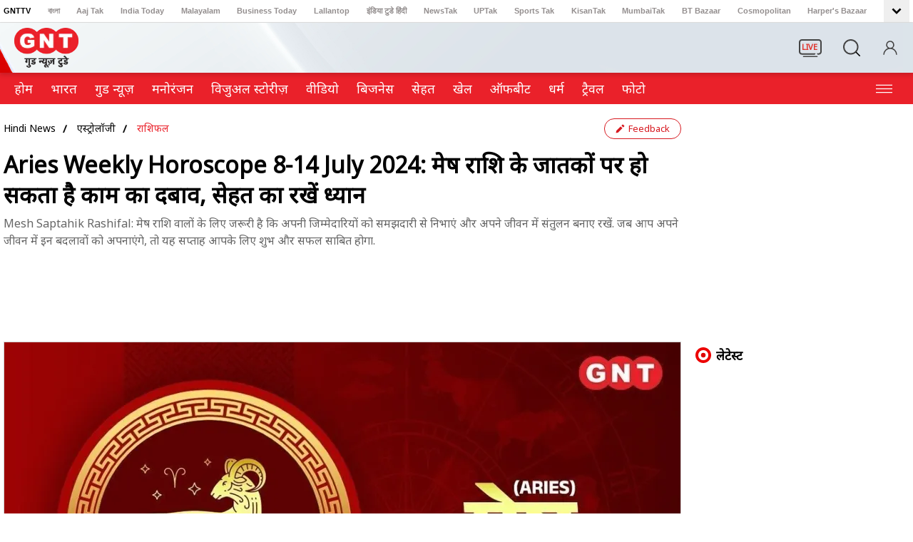

--- FILE ---
content_type: text/html; charset=utf-8
request_url: https://www.gnttv.com/astrology/rashifal/story/mesh-saptahik-rashifal-8-july-to-14-july-2024-aries-weekly-horoscope-in-hindi-1043089-2024-07-05
body_size: 61600
content:
<!DOCTYPE html>
<html lang="hi" >
    <head>
        <meta charset="utf-8">
<meta name="theme-color" content="#d90000">
<meta name="viewport" content="width=device-width, initial-scale=1, maximum-scale=1" >
<meta http-equiv="X-UA-Compatible" content="IE=edge">
<meta name="language" content="hi">
<meta name="dc.language" content="hi" />
<meta name="csrf-token" content="cGvBchRt0jngmuZhWajVGM3zXi4iotDYYrBotGAk">
<link rel="shortcut icon" type="image/ico" href="https://akm-img-a-in.tosshub.com/lingo/gnt/resources/img/favicon.ico" />
<link rel="fluid-icon" type="image/png" href="https://akm-img-a-in.tosshub.com/lingo/gnt/resources/img/favicon.ico" />
<title>Aries Weekly Horoscope 8-14 July 2024: मेष राशि के जातकों पर हो सकता है काम का दबाव, सेहत का रखें ध्यान - mesh saptahik rashifal 8 July to 14 july 2024 aries weekly horoscope in hindi - GNT</title>
<meta name="keywords" content="Aries Weekly Horoscope, Aries Weekly Horoscope 8 July to 14 july 2024, Aries Weekly Horoscope Prediction, Aries Weekly Horoscope in Hindi, Weekly Horoscope Prediction For Mesh, mesh Saptahik Rashifal, Mesh Saptahik Rashifal 8 July to 14 july 2024, Weekly Horoscope Aries, Weekly Horoscope Mesh Rashi, Saptah Ka Mesh Rashifal, Weekly Horoscope in Hindi, Aries Weekly Rashifal Horoscope, मेष साप्ताहिक राशिफल, मेष साप्ताहिक राशिफल 8 जुलाई से 14 जुलाई 2024 साप्ताहिक राशिफल

"/>
<meta name="news_keywords" content="Aries Weekly Horoscope, Aries Weekly Horoscope 8 July to 14 july 2024, Aries Weekly Horoscope Prediction, Aries Weekly Horoscope in Hindi, Weekly Horoscope Prediction For Mesh, mesh Saptahik Rashifal, Mesh Saptahik Rashifal 8 July to 14 july 2024, Weekly Horoscope Aries, Weekly Horoscope Mesh Rashi, Saptah Ka Mesh Rashifal, Weekly Horoscope in Hindi, Aries Weekly Rashifal Horoscope, मेष साप्ताहिक राशिफल, मेष साप्ताहिक राशिफल 8 जुलाई से 14 जुलाई 2024 साप्ताहिक राशिफल

"/>
 
<meta name="robots" content="max-image-preview:large">
<meta name="description" content="Mesh Saptahik Rashifal: मेष राशि वालों के लिए जरूरी है कि अपनी जिम्मेदारियों को समझदारी से निभाएं और अपने जीवन में संतुलन बनाए रखें. जब आप अपने जीवन में इन बदलावों को अपनाएंगे, तो यह सप्ताह आपके लिए शुभ और सफल साबित होगा.
"/>
<link rel="canonical" href="https://www.gnttv.com/astrology/rashifal/story/mesh-saptahik-rashifal-8-july-to-14-july-2024-aries-weekly-horoscope-in-hindi-1043089-2024-07-05"/>
<link rel="manifest" href="https://www.gnttv.com/manifest.json">
<link rel="amphtml" href="https://www.gnttv.com/amp/astrology/rashifal/story/mesh-saptahik-rashifal-8-july-to-14-july-2024-aries-weekly-horoscope-in-hindi-1043089-2024-07-05" />
    <meta property="fb:pages" content="102828748685339" />
<meta property="fb:app_id" content="354997386332234">
<meta property="og:site_name" content="Good News Today"/>
<meta property="og:url" content="https://www.gnttv.com/astrology/rashifal/story/mesh-saptahik-rashifal-8-july-to-14-july-2024-aries-weekly-horoscope-in-hindi-1043089-2024-07-05"/>
<meta property="og:type" content="website"/>
<meta property="og:title" content="Aries Weekly Horoscope 8-14 July 2024: मेष राशि के जातकों पर हो सकता है काम का दबाव, सेहत का रखें ध्यान"/>
<meta property="og:description" content="Mesh Saptahik Rashifal: मेष राशि वालों के लिए जरूरी है कि अपनी जिम्मेदारियों को समझदारी से निभाएं और अपने जीवन में संतुलन बनाए रखें. जब आप अपने जीवन में इन बदलावों को अपनाएंगे, तो यह सप्ताह आपके लिए शुभ और सफल साबित होगा.
"/>
<meta property="og:image" content="https://cf-img-a-in.tosshub.com/lingo/gnt/images/story/202407/6687c798b9f5f-2024-051447833-16x9.jpeg"/>
<meta name="twitter:title" content="Aries Weekly Horoscope 8-14 July 2024: मेष राशि के जातकों पर हो सकता है काम का दबाव, सेहत का रखें ध्यान"/>
<meta name="twitter:url" content="https://www.gnttv.com/astrology/rashifal/story/mesh-saptahik-rashifal-8-july-to-14-july-2024-aries-weekly-horoscope-in-hindi-1043089-2024-07-05"/>
<meta name="twitter:image" content="https://cf-img-a-in.tosshub.com/lingo/gnt/images/story/202407/6687c798b9f5f-2024-051447833-16x9.jpeg"/>
<meta name="twitter:site_name" content="Good News Today"/>
<meta name="twitter:description" content="Mesh Saptahik Rashifal: मेष राशि वालों के लिए जरूरी है कि अपनी जिम्मेदारियों को समझदारी से निभाएं और अपने जीवन में संतुलन बनाए रखें. जब आप अपने जीवन में इन बदलावों को अपनाएंगे, तो यह सप्ताह आपके लिए शुभ और सफल साबित होगा.
"/>
<meta name="twitter:site" content="@GoodNewsToday"/>
<meta name="twitter:creator" content="@GoodNewsToday"/>
<meta name="twitter:card" content="summary_large_image">
        <script>var is_sso_check=!0;var ssoUserDetail;var is_ad_free="no";function GetQueryStringParams(sParam){var sPageURL=window.location.href;var sURLVariables=sPageURL.split('#');for(var i=0;i<sURLVariables.length;i++){var sParameterName=sURLVariables[i].split('=');if(sParameterName[0]==sParam){return sParameterName[1]}}} function getLoginCookie(cname){var name=cname+"=";var ca=document.cookie.split(';');for(var i=0;i<ca.length;i++){var c=ca[i];while(c.charAt(0)==' '){c=c.substring(1)} if(c.indexOf(name)==0){return c.substring(name.length,c.length)}} return""}</script>
<link rel='preconnect' crossorigin href='https://fastlane.rubiconproject.com'/><link rel='preconnect' crossorigin href='https://m.adnxs.com'/><link rel='preconnect' crossorigin href='https://secure.adnxs.com'/><link rel='preconnect' crossorigin href='https://ib.adnxs.com'/><link rel='preconnect' crossorigin href='https://p.adsymptotic.com'/><link rel='preconnect' crossorigin href='https://acdn.adnxs.com'/><link rel='preconnect' crossorigin href='https://eus.rubiconproject.com'/><link rel='preconnect' crossorigin href='https://imasdk.googleapis.com'/><link rel='preconnect' crossorigin href='https://ajax.googleapis.com'/><link rel='preconnect' crossorigin href='https://static.chartbeat.com'/><link rel='preconnect' crossorigin href='https://s0.2mdn.net'/><link rel='preconnect' crossorigin href='https://tpc.googlesyndication.com'/><link rel='preconnect' crossorigin href='https://www.googletagmanager.com'/><link rel='preconnect' crossorigin href='https://akm-img-a-in.tosshub.com'/><link rel='preconnect' crossorigin href='https://entitlements.jwplayer.com'/><link rel='preconnect' crossorigin href='https://cdn.ampproject.org'/><link rel='preconnect' crossorigin href='https://ads.pubmatic.com'/>
    <link rel="preload" href="https://akm-img-a-in.tosshub.com/lingo/gnt/resources/img/logo.png?=version=1" as="image">
<script async src="https://www.googletagmanager.com/gtag/js?id=G-SXCHQEMXBS">

</script> <script> window.dataLayer = window.dataLayer || [];
function gtag(){dataLayer.push(arguments);}
gtag('js', new Date());
gtag('config', 'G-SXCHQEMXBS');
</script>
<script>var _comscore=_comscore||[];_comscore.push({c1:"2",c2:"8549097",options: {enableFirstPartyCookie: true, bypassUserConsentRequirementFor1PCookie: true}});(function(){var s=document.createElement("script"),el=document.getElementsByTagName("script")[0];s.async=true;s.src="https://sb.scorecardresearch.com/cs/8549097/beacon.js";el.parentNode.insertBefore(s,el);})();</script>
<noscript><img src="https://sb.scorecardresearch.com/p?c1=2&c2=8549097&cv=3.6.0&cj=1" alt="scorecardresearch" /></noscript><script>
    function isMobile() {
    var check = false;
    (function(a){
    if (/(android|bb\d+|meego).+mobile|avantgo|bada\/|blackberry|blazer|compal|elaine|fennec|hiptop|iemobile|ip(hone|od)|iris|kindle|lge |maemo|midp|mmp|mobile.+firefox|netfront|opera m(ob|in)i|palm( os)?|phone|p(ixi|re)\/|plucker|pocket|psp|series(4|6)0|symbian|treo|up\.(browser|link)|vodafone|wap|windows ce|xda|xiino/i.test(a) || /1207|6310|6590|3gso|4thp|50[1-6]i|770s|802s|a wa|abac|ac(er|oo|s\-)|ai(ko|rn)|al(av|ca|co)|amoi|an(ex|ny|yw)|aptu|ar(ch|go)|as(te|us)|attw|au(di|\-m|r |s )|avan|be(ck|ll|nq)|bi(lb|rd)|bl(ac|az)|br(e|v)w|bumb|bw\-(n|u)|c55\/|capi|ccwa|cdm\-|cell|chtm|cldc|cmd\-|co(mp|nd)|craw|da(it|ll|ng)|dbte|dc\-s|devi|dica|dmob|do(c|p)o|ds(12|\-d)|el(49|ai)|em(l2|ul)|er(ic|k0)|esl8|ez([4-7]0|os|wa|ze)|fetc|fly(\-|_)|g1 u|g560|gene|gf\-5|g\-mo|go(\.w|od)|gr(ad|un)|haie|hcit|hd\-(m|p|t)|hei\-|hi(pt|ta)|hp( i|ip)|hs\-c|ht(c(\-| |_|a|g|p|s|t)|tp)|hu(aw|tc)|i\-(20|go|ma)|i230|iac( |\-|\/)|ibro|idea|ig01|ikom|im1k|inno|ipaq|iris|ja(t|v)a|jbro|jemu|jigs|kddi|keji|kgt( |\/)|klon|kpt |kwc\-|kyo(c|k)|le(no|xi)|lg( g|\/(k|l|u)|50|54|\-[a-w])|libw|lynx|m1\-w|m3ga|m50\/|ma(te|ui|xo)|mc(01|21|ca)|m\-cr|me(rc|ri)|mi(o8|oa|ts)|mmef|mo(01|02|bi|de|do|t(\-| |o|v)|zz)|mt(50|p1|v )|mwbp|mywa|n10[0-2]|n20[2-3]|n30(0|2)|n50(0|2|5)|n7(0(0|1)|10)|ne((c|m)\-|on|tf|wf|wg|wt)|nok(6|i)|nzph|o2im|op(ti|wv)|oran|owg1|p800|pan(a|d|t)|pdxg|pg(13|\-([1-8]|c))|phil|pire|pl(ay|uc)|pn\-2|po(ck|rt|se)|prox|psio|pt\-g|qa\-a|qc(07|12|21|32|60|\-[2-7]|i\-)|qtek|r380|r600|raks|rim9|ro(ve|zo)|s55\/|sa(ge|ma|mm|ms|ny|va)|sc(01|h\-|oo|p\-)|sdk\/|se(c(\-|0|1)|47|mc|nd|ri)|sgh\-|shar|sie(\-|m)|sk\-0|sl(45|id)|sm(al|ar|b3|it|t5)|so(ft|ny)|sp(01|h\-|v\-|v )|sy(01|mb)|t2(18|50)|t6(00|10|18)|ta(gt|lk)|tcl\-|tdg\-|tel(i|m)|tim\-|t\-mo|to(pl|sh)|ts(70|m\-|m3|m5)|tx\-9|up(\.b|g1|si)|utst|v400|v750|veri|vi(rg|te)|vk(40|5[0-3]|\-v)|vm40|voda|vulc|vx(52|53|60|61|70|80|81|83|85|98)|w3c(\-| )|webc|whit|wi(g |nc|nw)|wmlb|wonu|x700|yas\-|your|zeto|zte\-/i.test(a.substr(0, 4)))
            check = true;
    })(navigator.userAgent || navigator.vendor || window.opera);
    return check;
    };
    var atViewPort = (screen.width <= 720 ? 'mobile' : 'desktop');
    if(isMobile()==true) { atViewPort='mobile'; }
    var isPoll = !1;
</script>
<script>function callJavaScriptFile(jsUrl){var jsFilename=document.createElement('script');jsFilename.setAttribute("type","text/javascript");jsFilename.setAttribute("src",jsUrl);document.head.appendChild(jsFilename);}</script>
<script> callJavaScriptFile('https://akm-img-a-in.tosshub.com/sites/common/resources/trackdata/min/itgdtracksdk.js?v=1.8'); </script>
<script type="text/javascript">

var adcookie=0;function getAdCookie(e){return(e=(document.cookie+';').match(new RegExp(e+'=.*;')))&&e[0].split(/=|;/)[1]} var adcookie=getAdCookie('gdpr_ad_ck');
var ProfileId=new Object();
if((navigator.userAgent.indexOf('iPhone')>0&&navigator.userAgent.indexOf('iPad')==-1)||navigator.userAgent.indexOf('iPod')>0||navigator.userAgent.indexOf('Android')>0){ProfileId='6988'}else{ProfileId='6987'}

var PWT = {};
var googletag = googletag || {};
googletag.cmd = googletag.cmd || [];
var gptRan = false;
PWT.jsLoaded = function () {
loadGpt();
};
(function() {
var purl = window.location.href;
var url = '//ads.pubmatic.com/AdServer/js/pwt/156066/'+ProfileId;	
var profileVersionId = '';
if (purl.indexOf('pwtv=') > 0) {
var regexp = /pwtv=(.*?)(&|$)/g;
var matches = regexp.exec(purl);
if (matches.length >= 2 && matches[1].length > 0) {
profileVersionId = '/' + matches[1];
}
}
var wtads = document.createElement('script');
wtads.async = true;
wtads.type = 'text/javascript';
wtads.src = url + profileVersionId + '/pwt.js';
var node = document.getElementsByTagName('script')[0];
node.parentNode.insertBefore(wtads, node);
})();
var loadGpt = function () {
// Check the gptRan flag
if (!gptRan) {
gptRan = true;
var gads = document.createElement('script');
var useSSL = 'https:' == document.location.protocol;
gads.src = (useSSL ? 'https:' : 'http:') + '//securepubads.g.doubleclick.net/tag/js/gpt.js';
var node = document.getElementsByTagName('script')[0];
node.parentNode.insertBefore(gads, node);
}
}
// Failsafe to call gpt
setTimeout(loadGpt, 500);

</script>
<link rel="preconnect" href="//www.gstatic.com" crossorigin>
<link rel="preconnect" href="//fonts.gstatic.com" crossorigin>
<style>
.nav_cnt_wrp{padding:0 10px;}
.gbl_nav_lnk {font-size: 11px;color: #938e8e;}
.gbl_nav_wrp {width: 100%;height: auto;position: relative;border-bottom: 1px solid #dfdfdf;}
.gbl_nav_cnt {width: 100%;display: flex;flex-wrap: wrap;justify-content: space-between;}
.gbl_nav_mnu {width:calc(100% - 0px);display: flex;flex-wrap: wrap;justify-content: space-between;}
.gbl_nav_ul {max-width: 100%;display: flex;justify-content:space-between;flex-wrap: wrap;overflow-x: unset;width: 100%;-ms-overflow-style: none;scrollbar-width: none;}
.gbl_nav_li{align-items: center;display: flex;padding: 0 18px 0px 0;}
.gbl_nav_mnu .gbl_nav_li:first-child .gbl_nav_lnk{color: #000;}
.gbl_nav_lnk {font-weight: 700;white-space: nowrap;font-family: Arial,Helvetica Neue,Helvetica,sans-serif;}
.gbl_nav_opn ul li a,.gbl_nav_mnu ul a,a {text-decoration: none;}
.gbl_nav_opn .gbl_nav_li:first-child .gbl_nav_lnk {color: #938e8e;}
.gbl_nav_arw_dwn svg {transform: rotateY(20deg);transition: all 0.8s;}
.gbl_nav_arw {align-items:center;display:flex;justify-content:center;width: 36px;height: 31px;transition: .5s;background-color: #efefef;}
.gbl_nav_arw svg {cursor: pointer;fill: #000000;width: 24px;height: 27px;font-weight: 700;margin-top: 4px;}
.gbl_nav_arw_up svg {transform: rotateZ(-180deg);transition: .8s;margin-top:-4px;margin-left: 0;}
.gbl_nav_opn.gbl_nav_dwn {height: 25px;line-height: 22px; animation: .3s linear forwards rotateMenu;border-bottom: 1px solid #dfdfdf;overflow: visible;visibility: visible;background-color: #fff;}
.gbl_nav_opn {width: 100%;padding: 0;position: absolute;left: 0;z-index: 88;top: 32px;height: 0;overflow: hidden;}
.gbl_nav_opn .gbl_nav_ul {height: auto;justify-content:flex-start;}
.gbl_nav_opn .gbl_nav_li {padding: 0px 19px 0px 0;}
.gbl_nav_opn ul li {padding: 0;height: auto;}
.gbl_nav_opn ul li a {font-weight: 700;}
.gbl_nav_li:last-child{padding-right:0;}

@keyframes rotateMenu {
	0% {opacity: 0;transform: translate(0,-10px);}
	25% {opacity: .25;transform: translate(0,-7px);}
	50% {opacity: .5;transform: translate(0,-5px);}
	75% {opacity: .75;transform: translate(0,-3px);}
	100% {opacity: 1;transform: translate(0,0);}
}
.gbl_nav_up {animation: .3s linear backwards endMenu;}
@keyframes endMenu {
	100% {opacity: 0;height: 0;}
	0% {opacity: 1;height: 35px;}
}
@media (min-width: 1270px){
.nav_cnt_wrp {max-width: 1270px;margin: 0 auto;padding:0px;}
}
@media (max-width:1199px) {
	.gbl_nav_mnu {width:calc(100% - 0px);padding: 3px 0px;}
	.gbl_nav_ul {max-width: 100%;flex-wrap: nowrap;overflow-x: scroll;padding: 2px 0px;}
	.gbl_nav_arw {display: none;}
	.gbl_nav_opn{position: inherit;display: flex;flex-wrap: nowrap;box-shadow: none;border: 0;overflow: visible;margin-top: -2px;margin-left: -10px;}
	.gbl_nav_opn  .nav_cnt_wrp ul {height: auto;overflow: visible;}
	.gbl_nav_opn .gbl_nav_li {padding: 0px 19px 0 0px;}
	.gbl_nav_opn.gbl_nav_dwn {border-bottom: none;}
}
@media (max-width:820px) {
    .gbl_nav_mnu {width:calc(100% - 0px);}
}
</style>
<style>
    *,
    ::before,
    ::after {
        box-sizing: border-box;
        padding: 0;
        margin: 0
    }

    body {
        margin: 0;
        font-family: 'Noto Sans', sans-serif;
        font-size: 18px;
        font-weight: 400;
        line-height: 25px;
        color: #666;
        text-align: left;
        background-color: #fff;
        -webkit-text-size-adjust: 100%;
    }

    a {
        color: #007bff;
        text-decoration: none;
        background-color: transparent;
        -webkit-text-decoration-skip: objects
    }

    a:not([href]):not([tabindex]):focus {
        outline: 0
    }

    p {
        margin-top: 0;
        margin-bottom: 18px
    }

    div>p:last-child {
        margin-bottom: 0
    }

    ul {
        margin: 0;
        list-style: none
    }

    .wrapper {
        width: 100%
    }

    .clearfix {
        clear: both
    }
.ta{fill:#ec0101;}.tb{fill:#fff;}.tc{fill:#de0100;}
    button,
    html input[type=button],
    input[type=reset],
    input[type=submit] {
        -webkit-appearance: button;
        cursor: pointer
    }

    .container {
        width: 100%;
        padding-right: 10px;
        padding-left: 10px;
        margin-right: auto;
        margin-left: auto
    }
#taboola-below-homepage-thumbnails{z-index: 0;}
    @media (min-width:768px) and (max-width:1100px) {
        .container {
            padding-right: 20px;
            padding-left: 20px
        }

        .main-parent-section {
            width: 100%;
            padding-right: 20px;
            padding-left: 20px
        }
    }

    .justfy-center {
        justify-content: center !important
    }

    .at_row {
        display: -webkit-box;
        display: -ms-flexbox;
        display: flex;
        -ms-flex-wrap: wrap;
        flex-wrap: wrap;
        margin: 0 0
    }

    .at_col4,
    .at_col5,
    .at_col7,
    .at_col8 {
        position: relative;
        width: 100%;
        min-height: 1px;
        padding: 0 10px
    }

    .content-area {
        width: 100%;
        min-height: 1px;
        -webkit-box-flex: 0;
        -ms-flex: 0 0 calc(100% - 320px);
        flex: 0 0 calc(100% - 320px);
        max-width: calc(100% - 320px);
        padding: 0;
        margin-right: 20px
    }
.vid-post-user a img{
    border-radius: 50%;
    position: relative;
    top: 4px;}
    .sidebar {
        width: 100%;
        min-height: 1px;
        -webkit-box-flex: 0;
        -ms-flex: 0 0 300px;
        flex: 0 0 300px;
        max-width: 300px;
        padding: 0
    }

    .at_col4 {
        -webkit-box-flex: 0;
        -ms-flex: 0 0 33.333333%;
        flex: 0 0 33.333333%;
        max-width: 33.333333%
    }

    .at_col5 {
        -webkit-box-flex: 0;
        -ms-flex: 0 0 41.666667%;
        flex: 0 0 41.666667%;
        max-width: 41.666667%
    }

    .at_col7 {
        -webkit-box-flex: 0;
        -ms-flex: 0 0 58.333333%;
        flex: 0 0 58.333333%;
        max-width: 58.333333%
    }

    .at_col8 {
        -webkit-box-flex: 0;
        -ms-flex: 0 0 66.666667%;
        flex: 0 0 66.666667%;
        max-width: 66.666667%
    }

    @media (max-width:1199px) {

        .content-area,
        .sidebar {
            -ms-flex: 0 0 100%;
            flex: 0 0 100%;
            max-width: 100%;
            margin-right: 0;
            padding-left: 0;
            padding-right: 0
        }

        .lazyload {
            background-size: cover;
            margin: 0 auto
        }
    }

    .zedo-css {
        width: 100%
    }

    .zedo-css div {
        display: block;
        line-height: 0;
        font-size: 0
    }




    @media (max-width:1024px) {
        body.innerPage {
            padding-top: 90px
        }

        .innerPage .top-head-body {
            position: fixed;
            top: 0;
            left: 0;
            width: 100%;
            z-index: 999;
            background-color: #fff
        }
    }


    @media (max-width:1024px) {
        body.innerPage {
            padding-top: 90px
        }

        .innerPage .top-head-body {
            position: fixed;
            top: 0;
            left: 0;
            width: 100%;
            z-index: 999;
            background-color: #fff
        }


    }
    @media (min-width:1270px) {
        .container {
            max-width: 1270px;
            margin: 0 auto;
            padding: 0
        }
    }





    .v-duration {
        position: absolute;
        /* bottom: 0;left: 0;*/
        background-color: #000;
        line-height: 0;
        padding: 0 4px;
        font-size: 12px;
        color: #fff;
        display: -webkit-box;
        display: -ms-flexbox;
        display: flex;
        -ms-flex-wrap: wrap;
        flex-wrap: wrap;
        align-items: center;
        width: 65px;
        height: 24px;
        left:0px;
        bottom:0px;
    }

    .v-duration>span {
        display: inline-block;
        margin-right: 5px;
        width: 18px
    }
       .v-duration>span svg{
           width: 18px;
           height: 18px;
       }
    .widget-listing-thumb .v-duration ,.newimg .v-duration {width: auto;}
    .widget-listing-thumb .v-duration .icon-pic,.newimg .v-duration .icon-pic{margin-right: 0px;}
    .v-pictur {
        position: absolute;
        bottom: 8px;
        right: 8px;
        background-color: transparent;
        display: -webkit-box;
        display: -ms-flexbox;
        display: flex;
        -ms-flex-wrap: wrap;
        flex-wrap: wrap;
        align-items: center;
        width: 35px;
        height: 29px
    }

    .v-pictur>span {
        display: inline-block;
        margin-right: 0;
        width: 100%
    }

    .icon-pic>span img {
        display: inline-block;
        width: 100%
    }

    .top-add-section {
        width: 100%;
        height: auto;
        margin-top: 0;
        margin-bottom: 20px
    }

    .inner-ad-section div {
        margin: 0 auto
    }

    .mrrtb.top-add-section {
        margin-top: 20px;
        margin-bottom: 10px
    }

    .inner-ad-section {
        width: 970px;
        margin: 0 auto;
        text-align: center;
        flex-wrap: wrap;
        min-height: 90px;
    }

    .inner-ad-section img {
        width: 100%;
        display: block;
        height: auto
    }

    .inner-ad-section iframe {
        text-align: center;
        margin: 0 auto
    }

    .inner-ad-section iframe+iframe {
        width: 100%;
        display: block
    }

    @media only screen and (max-width:1199px) {
        .top-add-section {
            width: 100%;
            width: 100%;
            margin-top: 0
        }

        .inner-ad-section {
            width: 100%;
        }
    }

    @media only screen and (max-width:767px) {
        .top-add-section {
            padding: 0;
            position: relative;
            z-index: 1;
            margin-bottom: 20px;
            margin: 0 auto;
            text-align: center;
            width: 100%;
            margin-bottom: 20px;
            margin-top: 0px
        }

        .inner-ad-section {
            width: 100%;
            min-height: 250px;
            max-width: 100%;
        }


        .top-add-section div iframe {
            text-align: center;
            margin: 0 auto !important;
            margin-left: unset !important;
            margin: 0 auto !important
        }
    }

    .widget-head {
        display: -webkit-box;
        display: -ms-flexbox;
        display: flex;
        -ms-flex-wrap: wrap;
        flex-wrap: wrap;
        align-items: center;
        margin-bottom: 10px;
    }

    .widget-title {
        display: flex;
    }

    .widget-head .widget-title span {
        width: 22px;
        height: 22px;
        margin-right: 7px;
        margin-top: 3px;
        display: flex;
    }

    .widget-head .widget-title span svg {
        width: 22px;
        height: 22px;
    }

    .widget-title h2 {
        font: 700 18px/28px 'Noto Sans', sans-serif;
        color: #000;
        width: calc(100%)
    }

    .widget-title h2 a {
        color: #000
    }

    /*css adding pawan 13-8-2020*/
    .common-rhs-main-sec .sahitya-rhs-section {
        position: relative;
    }

    .rhs-thumb-shadow-container {
        position: relative;
    }

    .RHSIndEng .widget-container {
        position: relative;
    }

    .video-section-widget {
        position: relative;
    }

    .widget-container.H-bg {
        position: relative;
    }

    .widget-gallery-photo {
        position: relative;
    }

    .khel-widget-container {
        position: relative;
    }

    .HlifeSty-main {
        position: relative;
    }

    .HlifeSty-main .widget-container {
        position: relative;
    }

    .widget-lifestyle-dharm {
        position: relative;
    }

    .tab-section-home {
        position: relative;
    }

    .tab-section-home .widget-container {
        position: relative;
    }

    .small4-1big-container {
        position: relative;
    }

    .bussiness-main-C .widget-container {
        position: relative;
    }

    .widget-more {
        position: absolute;
        text-align: right;
        /* float: right;*/
        align-items: right;
        display: flex;
        top: 6px;
        right: 0
    }

    .widget-more a {
        font: 700 15px/17px 'Noto Sans', sans-serif;
        color: #d72722
    }

    .widget-more a span {
        display: inline-block;
        margin-left: 2px;
        line-height: 0
    }

    .widget-more a svg {
        height: 13px;
        width: 13px;
        fill: #d72722
    }

    @media only screen and (max-width:767px) {
        .widget-more {
            position: unset;
            float: right
        }
    }

    @media only screen and (max-width:1199px) {
        .wrapediv {
            width: 100%;
            height: 100%;
            background-color: rgba(0,0,0,0.8);
            position: fixed;
            z-index: 1;
            left: 0px;
            top: 0px;}
    }

    .hiddenScroll{overflow: hidden}

    /* taboola close button */
    .trc_user_exclude_btn{ z-index:10!important;}
    #crengindiv{ z-index:1!important;}
    #txt_audio{ z-index:1!important;}

    .navigation-container .container{ position: relative;}

    .wheelrotate {animation:
            spin 40s ease infinite alternate,
            spin 40s linear infinite alternate;
    }

    @keyframes spin {
        0% {
            transform: rotate(0deg);
        }
        100% {
            transform: rotate(360deg);
        }
    }

    /* sso login css */
     .login {font-size: 11px; color: #938e8e; font-weight: 700; align-items: center; display: block; display: flex; text-transform: uppercase;margin-left: 30px;}
    .login span.sso_user_svg {width: 14px; margin-right: 0px; display: flex; align-items: center; margin-left: 10px;}
    .login a {color: #919191; text-transform: uppercase}
    .login span svg {width: 24px; height: 24px; color: #919191; fill: #919191}
    .login iframe {visibility: hidden}
    .sso_user{text-transform: capitalize;}
    .ssoLoginMain{ width: 100%; height: auto; display: flex; flex-wrap: wrap}
    .ssoLoginInner{padding-right: 0px; margin-right: 5px; display: flex; align-items: center;}
    .ssoLoginMain span.sso_image {width: auto; margin-left: 5px; width: 35px; height: 35px; border-radius: 50%; border: 1px solid #d4d2d2; overflow: hidden; display: flex;}
    .ssoLoginMain span.sso_image img {width: 35px;min-height: 33px;position: relative; top: -1px;}
    #login-area {position: relative; display: flex; flex-wrap: wrap; margin-left: auto;}
    #login-area ul {position: absolute; top: 100%;width: 112px; right: 0px; z-index: 999; border: 1px solid #d6d6d6; padding: 5px 10px; background-color: #fff; box-shadow: 0 0 5px rgba(0,0,0,0.2); display: none;}
    #login-area .user-detail { display: none; }
    #login-area:hover ul{display:block;}
    #login-area:hover .user-detail{display:block;}
    #login-area ul li {border-bottom: 1px solid #c1c1c1; padding-bottom: 4px; margin-bottom: 3px;}
    #login-area ul li:last-child {border-bottom: none; padding: 0px; margin-bottom: 0px;}
    .login a {color: #919191; text-transform: uppercase;}
    #login-area ul li:hover a {color: #000;}
    .sso_user-mobile{display: none;}
    .mobile-menu-sso {display: none;}
    .mobile-menu-sso .ssoLoginMain .icon-name .sso_user-mobile{display: block; color: #fff; font-size: 14px; font-weight: bold; text-transform: capitalize;}

        .mob-signIn{ width: auto;}
        .mob-signIn a {
        font-size: 14px;
        color: #fff;
        font-weight: bold;
    }


    /* sso login css end */

       /*
            Gnt Header Css
       ------------------------------------------------------------*/

       .gnt-container {
          width: 100%;
          padding-right: 10px;
          padding-left: 10px;
          margin-right: auto;
          margin-left: auto;
          position: relative; }

        @media screen and (min-width: 576px) {
          .gnt-container {
            max-width: 540px; } }
        @media screen and (min-width: 768px) {
          .gnt-container {
            max-width: 100%;
            padding-right: 20px;
            padding-left: 20px; } }
        @media screen and (min-width: 1200px) {
          .gnt-container {
            max-width: 1270px;
            padding-right: 15px;
            padding-left: 15px;
        }
        }
        .site_search{
            margin-left: 30px !important;
        }
        #login-area #signIn{
            display: none;
        }
        .sso_image{
            margin: 0px !important;
        }
        #sign-image{
            margin-left: 30px;
        }
        .sso_user_svg{
            width: 24px !important;
            height: 24px !important;
            margin: 0px !important;
        }
       /*
             header
        ---------------------------------------------*/
        .gnt-header{
            width: 100%;
            height: 70px;
            background:#dce4ea url('https://akm-img-a-in.tosshub.com/sites/test/gnt/img/header-bg2.png') calc((100vw - 1480px)/2) top no-repeat;
            position: sticky;
            top: 0;
            z-index: 60;
            box-shadow: 0 3px 6px #00000026;
        }

        .gnt-header .gnt-container{
            display: flex;
            flex-wrap: wrap;
            align-items: center;
            height: 100%;
            position: relative;
        }
        .gnt-header .gnt-container::before{
            content: '';
            position: absolute;
            top: 0px;
            right: calc(100% + 93px);
            height: 100%;
            width: 50vw;
            background-color: #e80300;
        }
        .live_tv{
            line-height: 0px;
            margin-left: auto;
        }
        .gnt-logo{
            line-height: 0px;
        }

       .mob-menu-btn{
           display: none;
           line-height: 0px;
       }
        @media (max-width:1024px){
            /* sso mobile css */

           /*  .login #login-area a{display: none;} */
    .top-hed-menu {width: calc(100% - 35px);}
    .login {margin-left: 5px;}
    .ssoLoginInner {margin-right: 0px;}
    .ssoLoginInner span.sso_user{display: none;}
    .mobile-menu-sso {padding: 5px 15px 10px 15px; border-bottom: 1px solid #fff;}

    .mobile-menu-sso.logaajtak {display: block}

    .mobile-menu-sso .ssoLoginMain{display: flex; flex-wrap: wrap;}
    .mobile-menu-sso .ssoLoginMain .ssoLoginInner {order: 2; width: 100%; margin-left: 30px; display: block;}
    .mobile-menu-sso .ssoLoginMain .icon-name{order: 1; display: flex;flex-wrap: wrap; width: 100%;}
    .mobile-menu-sso .ssoLoginMain .icon-name span.sso_image {margin-left: 0px; margin-right: 10px; width: 25px; height: 25px; border-radius: 50%; border: 1px solid #000; overflow: hidden;}

    .ssoLoginMain span.sso_image {width: 25px; height: 25px;}
    .ssoLoginMain span.sso_image img {width: 24px;min-height: 23px;}

    .icon-name .sso_user-mobile{display: none;}
    .mobile-menu-sso .ssoLoginMain .icon-name .sso_user-mobile{display: block; color: #fff; font-size: 14px; font-weight: bold; text-transform: capitalize;}

        .mob-signIn{ width: auto;}
        .mob-signIn a {
        font-size: 14px;
        color: #fff;
        font-weight: bold;
    }
    /* sso mobile css end*/
            .gnt-header{
                background-position: -29px center;
            }
            .gnt-logo{
                padding-left: 60px;
            }

        }
       @media (max-width:1024px){
           .mob-menu-btn{
               display: block;
           }
           .gnt-header{
                height: 50px;
                background:#dce4ea url('https://akm-img-a-in.tosshub.com/lingo/gnt/resources/img/mob-header-bg.png') 10px top no-repeat;
                margin-bottom: 20px;
            }
           .gnt-header .gnt-container::before{
               right: calc(100% - 14px);
           }
           .gnt-logo{
                padding-left: 18px;
            }
           .gnt-logo img{
               width: 66px;
			   height: 41px;
           }
       }

        @media (max-width:767px){
            .gnt-header{
                background-position: calc((100vw - 540px)/2) top;
            }
        }

       @media (max-width:575px){
            .gnt-header{
                background-position: left top;
            }
       }

        /*
             Search
        --------------------------------------------------*/
        .site_search{
          margin-left: 30px;
        }
       .search_btn{
           cursor: pointer;
           line-height: 0px;
       }
        .search_body {
    position: absolute;
    bottom: 5px;
    right: 9px;
    background-color: #EA212A;
    z-index: 12;
    width: 0px;
    display: none;
    flex-wrap: wrap;
    align-items: center;
    line-height: 0px;
    height: 60px;
    overflow: hidden;
    transition: width ease 0.35s;
            padding: 0 10px;
}
        .search_body.expendsearch {
    width: calc(100% - 126px);
}
        .search_input {
    width: calc(100% - 57px);
}

        .search_input input {
    border: none;
    border-bottom: 1px solid #D1D1D1;
    width: 100%;
    height: 26px;
    font-size: 16px;
    padding-left: 10px;
    background-color: transparent;
            color: #fff;
}
.search_input input::-webkit-input-placeholder { /* Edge */
  color: #fff;
}
.search_input input:-ms-input-placeholder {
  color: #fff;
}
.search_input input::placeholder {
  color: #fff;
}
        .search_input input:focus {
    outline: none;
}
        .search_submit {
    margin-left: auto;
    cursor: pointer;
}
        .search_close {
    margin-left: 15px;
    cursor: pointer;
}
        .search_submit svg, .search_close svg{
            fill:#fff;
        }

            .search_close svg{
                width: 20px;
                height: 20px;
            }
       @media (min-width:992px) and (max-width:1025px){
           .search_body.expendsearch{
               width: calc(100% - 189px);
           }
       }
        @media (max-width:1024px){
            .search_body {
                bottom: 0px;
                right: 0px;
                height: 50px;
}
            .search_body.expendsearch{
                width: 100%;
            }
            .search_close{
                margin-left: 24px;
            }
            .search_input{
                width: calc(100% - 66px);
            }
        }

        /*
             navigation
        --------------------------------------------------*/
        .gnt-nav{
           background-color:#EA212A;
           margin-bottom: 20px;
            position: sticky;
            top: 70px;
            z-index: 59;
        }
       .mob-menu-contnr{
           display: flex;
           align-items: center;
           width: 100%;
           flex-wrap: wrap;
       }
        .gnt-nav ul li a{
            font-size: 18px;
            line-height: 28px;
            color: #FFFFFF;
            font-weight: 500;
        }

        .gnt-nav ul{
            height: 44px;
            display: flex;
            align-items: center;
            flex-wrap: wrap;
            width: calc(100% - 50px);
        }
        .gnt-nav ul li:not(:last-child){
            margin-right: 25px;
        }
        .mob-menu-logo{
            display: none;
            background-color: #fff;
            padding: 10px;
            line-height: 0px;
        }
        .mob-menu-logo img{
            width: 66px;
            height: auto;
            display: block;
        }
       @media (max-width:1199px){
           .gnt-nav ul li:not(:last-child){
               margin-right: 25px;
           }
       }

       @media (max-width:1024px){
           .gnt-nav{
               position: fixed;
               top: 0px;
               left: 0px;
               width:0px;
               height: 0px;
               opacity: 0;
               z-index: 0;
               overflow: hidden;
               background-color:rgba(0,0,0,0.8);
               transition:opacity ease-out 0.25s;
               -webkit-transition:opacity ease-out 0.25s;
           }
           .gnt-nav.open_nav{
               opacity: 1;
               width: 100%;
               height: auto;
               overflow: visible;
               z-index: 999;
           }

           body.hide_body{overflow: hidden; height: 100vh;
            -webkit-overflow-scrolling: touch;
            -moz-overflow-scrolling: touch;
            -ms-overflow-scrolling: touch;
            -o-overflow-scrolling: touch;
            overflow-scrolling: touch;
            touch-action: none;
            -ms-touch-action: none;
        }


           .gnt-nav .gnt-container{
               width: 250px;
               height: 100vh;
               background-color: #EA212A;
               margin-left: 0px;
               -webkit-transform: translatex(-100%);
               -ms-transform: translatex(-100%);
               -o-transform: translatex(-100%);
               transform: translatex(-100%);
               transition:all ease-out 0.25s;
               -webkit-transition:all ease-out 0.25s;
               padding: 0px;
           }
           .show_menu.gnt-container{
               -webkit-transform: translatex(0);
               -ms-transform: translatex(0);
               -o-transform: translatex(0);
               transform: translatex(0);
           }

           .gnt-nav ul{
               padding: 14px 20px 0px 28px;
               align-content: flex-start;
               height: auto;
           }
           .gnt-nav ul li{
               width: 100%;
               flex-basis:100%;
               margin-bottom: 10px;
               padding-bottom: 8px;
               border-bottom: 1px solid #ff6262;
           }
           .gnt-nav ul li:not(:last-child){
               margin-right: 0px;
           }
           .gnt-nav ul li a{
               font-size: 16px;
           }
           .mob-menu-logo{
               display: block;
           }
       }


        /*
            Dropdown Menu
        ----------------------------------------------------*/
            #desk_ham_btn{
                display: flex;
                align-items: center;
                justify-content: center;
                margin-left: auto;
                cursor: pointer;
                width: 41px;
                height: 34px;
            }
            #cross_icon{
                display: none;
                width:21px;
                height: 21px;
            }
            .change_icon{
                background: #fff;
                position: relative;
                top: 5px;
                border-top-left-radius: 3px;
                border-top-right-radius: 3px;
            }
            .change_icon #cross_icon{
                display: block;
                fill:#d73935;
            }
            .change_icon #hm_icon{
                display: none;
            }
            #dropMenu{
                background-color: #fff;
                border-bottom: 1px solid #EA212A;
                box-shadow: 0 2px 5px rgba(0,0,0,0.2);
                display: none;
                position: absolute;
                top: 100%;
                left: 0px;
                width: 100vw;
                margin-left: calc(50% - 50vw);
                margin-right: calc(50% - 50vw);
            }
            .gnt-nav #dropMenu li a{
                color: #000;
                font-weight: bold;
            }

            @media screen and (min-width: 576px) {
              .gnt-nav #dropMenu ul {
                max-width: 540px; } }
            @media screen and (min-width: 768px) {
              .gnt-nav #dropMenu ul {
                max-width: 100%;
                padding-right: 20px;
                padding-left: 20px; } }
            @media (min-width:1200px){
                .gnt-nav #dropMenu ul{
                    max-width: 1270px;
                }
            }
            .gnt-nav #dropMenu ul{
                width: 100%;
                height: auto;
                display: flex;
                flex-wrap: wrap;
                margin-right: auto;
                margin-left: auto;
                padding: 12px 15px 2px;
            }
            .gnt-nav #dropMenu ul li{
                width: 20%;
                margin-bottom: 10px;
            }
            .gnt-nav #dropMenu ul li:not(:last-child){
                margin-right: 0px;
            }

            @media (max-width:1024px){
                #desk_ham_btn{
                    display: none;
                }
                #dropMenu{
                    display: block;
                    position: static;
                    width: 100%;
                    margin-left: 0px;
                    margin-right: 0px;
                    background-color: transparent;
                    border-bottom: none;
                    box-shadow: none;
                }
                .gnt-nav #dropMenu ul{
                    padding:0px 20px 20px 28px;
                    padding-bottom:100px;
                }
                .gnt-nav #dropMenu li a{
                    color: #fff;
                    font-weight: 400;
                }
                .mob-menu-contnr{
                    height: calc(100% - 61px);
                    overflow: auto;
                    display: block;
                }
            }


       /*
            top, bottom and middle ad
        ----------------------------------------------------*/
        .top-ad, .bottom-ad{
           text-align: center;
            line-height: 0px;
            margin-bottom: 20px;
        }
        .bottom-ad{
            margin-bottom: 20px;
        }
        .middle-ad{
            width: 100%;
            display: none;
            text-align: center;
            line-height: 0px;
            margin-bottom: 15px;
        }

        @media (max-width:767px){
             .middle-ad{
                display: block;
            }
            .bottom-ad img{
                max-width: 100%;
            }
        }

        /*
           main content
        -----------------------------------------------------*/
        .gnt-main{display:flex;flex-wrap:wrap;margin-bottom:20px}
        .gnt-content-area{width:100%;flex-basis:calc(100% - 330px);max-width:calc(100% - 330px);margin-right:30px}
        .gnt-sidebar{width:100%;flex-basis:300px;max-width:300px;padding-top:35px}
        @media (max-width:991px) {
        .gnt-content-area{flex-basis:100%;max-width:100%;margin-right:0}
        .gnt-sidebar{flex-basis:100%;max-width:100%;padding-top:0;
            display: flex;
            flex-wrap: wrap;
            }
            .gnt-sidebar > div{
                width: 100%;
                flex-basis: 100%;
                max-width: 100%;
            }
        }
        @media (max-width:767px){
            .gnt-sidebar > div{
                flex-basis: 100%;
                max-width: 100%;
            }
        }

        /*
             Player
        -------------------------------------------------------*/
        .gnt-player{margin-bottom:2px}
        .gnt-player .gnt-container{display:flex;flex-wrap:wrap;padding:20px;background-color:#000;position:relative}
        .main-plr-area{position:relative;width:100%;flex-basis:calc(100% - 312px);max-width:calc(100% - 312px);margin-right:27px;padding-top:41.25%}
        .main-plr-area > img{width:100%;display:block;height:auto;position:absolute;top:0;left:0}
        .main-plr-area > div{position:absolute;top:0;left:0;width:100%;height:100%}
        .gnt-plr-prog{width:100%;flex-basis:285px;max-width:285px}
        .gnt-heading-style1,
        .gnt-heading-style2, .gnt-heading-style3{display:flex;align-items:center;margin-bottom:16px}
        .gnt-heading-style2{margin-bottom:10px}
        .gnt-heading-style3{
            padding: 0 10px;
            margin-bottom: 3px;
        }
       .gnt-heading-style3 .heading-icon .ta,
       .gnt-heading-style3 .heading-icon .tc{
           fill:#fff;
       }
       .gnt-heading-style3 .heading-icon .tb{
           fill:#ea212a;
       }
        .gnt-heading-style1 h4,
        .gnt-heading-style2 h4,
        .gnt-heading-style2 h1,
        .gnt-heading-style2 h2,
        .gnt-heading-style3 h4{font-size:18px;line-height:24px;color:#fff;text-transform:uppercase;font-weight:700;display:inline-block}
        .gnt-heading-style3 h2{font-size:18px;line-height:24px;color:#fff;text-transform:uppercase;font-weight:700;display:inline-block}
        .gnt-heading-style3 h4 a{font-size:18px;line-height:24px;color:#fff;text-transform:uppercase;font-weight:700;display:inline-block}
        .gnt-heading-style3 h2 a{font-size:18px;line-height:24px;color:#fff;text-transform:uppercase;font-weight:700;display:inline-block}
        .gnt-heading-style2 h4,
        .gnt-heading-style2 h1,
        .gnt-heading-style2 h2{color:#000}
        .gnt-heading-style1 span.heading-icon,
        .gnt-heading-style2 span.heading-icon,
        .gnt-heading-style3 span.heading-icon{line-height:0;display:inline-block;margin-right:5px}
        .gnt_more_link{margin-left:auto;width:78px;height:25px;border:1px solid #CA0101;border-radius:30px;display:flex;align-items:center;font-size:14px;line-height:25px;font-weight:700;color:#EC0101;padding:0 5px;cursor:pointer}
        .gnt_more_link svg{margin-right:3px;height:17px;width:17px}
        .gnt_more_link a{white-space: nowrap;}
        .gnt-heading-style3 .gnt_more_link{
            background-color: #fff; border-color: #fff;
        }
        .gnt_more_link:hover{
            background-color:#ca0101;
            border-color:#ca0101;
            color:#fff;
        }
        .gnt_more_link:hover a{
            color:#fff;
        }
        .gnt_more_link:hover .ta{
            fill:#fff;
        }
        .gnt_more_link:hover .tb{
            fill:#de0100;
        }
        .gnt_more_link:hover .tc{
            fill:#de0100;
        }
        .prog-listing{line-height:0;height:420px;overflow:auto;padding-right:10px}
        .prog-listing::-webkit-scrollbar{width:3px}
        .prog-listing::-webkit-scrollbar-track{box-shadow:inset 0 0 5px grey;border-radius:10px}
        .prog-listing::-webkit-scrollbar-thumb{background:red;border-radius:10px}
        .prog-listing::-webkit-scrollbar-thumb:hover{background:#b30000}
        .prog-item{margin-bottom:20px;border:1px solid #959494;width:100%;max-width:270px;border-radius:3px;overflow:hidden;cursor:pointer;line-height:0}
        .prog-item:last-child{margin-bottom:0}
        .current-prog{border:6px solid #F6D767}
        @media (max-width:1024px) {
        .main-plr-area{padding-top:38.25%}
        .prog-listing{height:337px}
        }
        @media (max-width:991px) {
        .main-plr-area{flex-basis:100%;max-width:100%;margin-right:0;padding-top:56.25%;margin-bottom:15px}
        .gnt-plr-prog{flex-basis:100%;max-width:100%}
        .prog-listing{display:flex;flex-wrap:wrap;height:286px}
        .prog-item{max-width:calc(33.33% - 10px);margin-right:15px}
        .prog-item:nth-child(3n){margin-right:0}
        .prog-item:last-child{margin-bottom:20px}
        .prog-item img{width:100%;height:100%;object-fit:cover}
        }
        @media (max-width:767px) {
        .top-ad{display:none}
        .gnt-player .gnt-container{padding:0;background-color:transparent}
        .prog-item{max-width:100%;margin-right:0}
        .main-plr-area{position:sticky;top:50px;z-index:9}
        .gnt-plr-prog{padding:20px 10px;background-color:#000}
        .prog-listing{height:auto;padding-right:0}
        .prog-item:last-child{margin-bottom:0}
        .gnt_more_link{
            position: absolute;
            bottom:25px;
            left: 50%;
            -webkit-transform: translatex(-50%);
            transform: translatex(-50%);
        }
        }

        /*
             Good Luck Today
        -----------------------------------------------------*/
        .good_luck{
                margin-bottom: 30px;
            }
            .glt-heading{
                display: flex;
                align-items: center;
                font-size: 22px;
                font-weight: bold;
                line-height: 30px;
                color: #FFE41A;
                background-color: #000;
                height: 54px;
                padding-left: 26px;
                text-transform: uppercase;
                justify-content:center;
            }
            .glt-heading svg{
                margin-right: 6px;
            }
            .glt-title{
                font-size: 18px;
                line-height: 24px;
                font-weight: bold;
                color: #fff;
                background-color: #EA212AE6;
                height: 36px;
                display: flex;
                align-items: center;
                justify-content: center;
            }
            .glt-video{
                position: relative;
                line-height: 0px;
            }
            .glt-video img{
                width: 100%;
                height: auto;
                display: block;
            }
            .glt-des{
                background-color: #EA212AE6;
                padding: 10px;
            }
            .glt-des h2{
                font-size: 16px;
                line-height: 24px;
                font-weight: bold;
                color: #fff;
            }
            .glt-des a{
                color: #fff;
            }
            .good_luck .glt-heading{
                    padding-left:0px;
                }

        /*
             Gnt content area
        -----------------------------------------------------*/

            /* video listing style1 */
        .gnt-video-list-style1{margin-bottom:30px}
        .list_width_bg{background-color:#012039;padding:20px}
        .vid-listing{display:flex;flex-wrap:wrap}
        .video-item{width:100%;flex-basis:calc(33.33% - 14px);max-width:calc(33.33% - 14px);margin-right:20px;margin-bottom:26px}
        .video-item:nth-child(3n){margin-right:0}
        .video-item:nth-last-child(1),
        .video-item:nth-last-child(2),
        .video-item:nth-last-child(3){
            margin-bottom: 0px;
        }
        .video-thumb{line-height:0;margin-bottom:10px;width:100%;}
        .video-thumb img{width:100%;height:auto;display:block}
        .video-thumb > a{position:relative;display:block}
        .video-time{position:absolute;bottom:10px;left:10px;background-color:rgba(0,0,0,0.6);height:24px;width:63px;line-height:0;border-radius:3px;display:flex;align-items:center;padding:0 4px}
        .gnt-vid-icon{display:inline-block;margin-right:5px}
        .gnt-vid-icon svg{width:18px;height:18px}
        .gnt-vid-time{font-size:12px;line-height:27px;color:#fff}
        .video-title, .video-title h2{font-size:16px;line-height:24px;font-weight:700;margin-bottom:13px;}
           .main-story .video-title, .main-story .video-title h2{
               font-size: 22px; line-height: 26px;
           }
        .video-title a{color:#000}
        .video-more-info{display:flex;flex-wrap:wrap;align-items:center}
        .vid-post-user,.vid-post-date{font-size:14px;line-height:20px;display:inline-block;position:relative}
        .vid-post-date{display: none;}
        .vid-post-user{padding-right:7px;margin-right:7px;display: none;}
        .vid-post-user::after{content:'';position:absolute;top:50%;right:0;width:1px;height:14px;background-color:#797979;-webkit-transform:translatey(-50%);-ms-transform:translatey(-50%);-o-transform:translatey(-50%);transform:translatey(-50%)}
        .vid-post-user svg{margin-right:6px; position: relative;top: 3px;}

      .vid-post-user a:first-child{width: 17px;
    height: 17px; top: 5px; border-radius: 50%; border: 1px solid #d1d1d1; overflow: hidden; display: inline-block; position: relative;}
      .vid-post-user a:first-child img{ position: absolute;
        top: 50%; left: 50%; transform: translate(-50%, -50%); -webkit-transform: translate(-50%, -50%);}

        @media (min-width:768px){
            .video-title{
                min-height: 72px;
            }
            .main-story .video-title{
                min-height:auto;
            }
            div.satyamev-jayate{
                margin-bottom: 0px;
                padding-bottom: 0px;
            }
            .satyamev-jayate .video-title{
                margin-bottom: 0px;
                min-height: auto;
            }
            .satyamev-jayate .video-title h2{
                margin-bottom: 0px;
            }
        }
        @media (max-width:991px){
            .vid-post-user,.vid-post-date{
                font-size: 13px;
            }
        }

        @media (max-width:767px){
            .gnt-video-list-style1{
                position: relative;
                padding-bottom:37px;
            }
            .gnt-video-list-style1 .gnt_more_link{
                bottom:0px
            }
            .video-item:nth-last-child(2), .video-item:nth-last-child(3){
                margin-bottom: 26px;
            }
            .vid-listing{
                border-bottom:1px solid #e5e5e5;
                margin:0 -10px;
                padding:0px 10px 20px;
            }
            .main-story .video-title, .main-story .video-title h2{
                font-size: 16px;
                line-height: 24px;
            }
        }

        /* share icon */

        .vid-share-cion{margin-left:auto;display:inline-block;line-height:0;cursor:pointer;position:relative}
        .vid-share-cion > ul{
            position:absolute;
            top:0;
            right:0;
            display:flex;
            align-items:center;
            padding: 0 10px;
            border:1px solid #ededed;
            border-radius: 30px;
            background-color: #fff;
            opacity: 0;
            height: 0px;
            width: 0px;
            overflow: hidden;
            z-index: 0;
            -webkit-transition: opacity ease 0.35s;
            -o-transition: opacity ease 0.35s;
            transition: opacity ease 0.35s;
            }
            .vid-share-cion > ul li{
                width: 32px;
                text-align: center;
            }
            .vid-share-cion:hover > ul{
                opacity: 1;
                width: auto;
                height: 34px;
                z-index: 1;
            }

        /*@media (max-width:991px){*/
            .vid-share-cion{
                width: 100%;
                flex-basis: 100%;
                margin-top: 15px;
            }
            .vid-share-cion > svg{
                display: none;
            }
            .vid-share-cion > ul{
                position: static;
                opacity: 1;
                width: 100%;
                height:auto;
                overflow: visible;
                border:none;
                border-radius: 0px;
                padding: 0px;
                background-color: transparent;
            }
            .vid-share-cion > ul li{
                width: 36px;
                height: 36px;
                border-radius: 50%;
                background-color: #f5f5f5;
                display: flex;
                align-items: center;
                justify-content: center;
                /*margin-right: 20px;*/
                margin-right: 30px;
            }
         .vid-share-cion:hover > ul{
                height:auto;
            }
            .vid-share-cion > ul li:last-child{
                margin-right: 0px;
            }
        /*}*/

         /* end of share icon */

        /* list full width */
        .list-fullwidth .video-item{
                flex-basis: 100%;
                max-width: 100%;
                margin-right: 0px;
            }

            @media (max-width:767px){
                .video-item{
                    flex-basis:100%;
                    max-width: 100%;
                    margin-right: 0px;
                }
                .vid-share-cion > ul{
                    justify-content:space-between;
                }
            }


            /*
             top Stories
        -----------------------------------------------------*/
        .top-stories{
            margin-bottom: 30px;
            padding-bottom: 20px;
            border-bottom: 8px solid #E5E5E5;
        }
        .top-stories .main-story{
            margin-bottom: 25px;
        }
        .top-stories .main-story  .video-thumb{
            margin-bottom: 17px;
        }
        .top-stories .main-story .video-title{
            font-size: 22px;
            line-height: 30px;
            margin-bottom: 3px;
        }

        .top-other-stories{
            display: flex;
            flex-wrap: wrap;
        }

        @media (max-width:767px){
            .top-stories .main-story .video-thumb{
                margin-bottom: 10px;
            }
            .top-stories .main-story .video-title{
                font-size: 16px;
                line-height: 24px;
            }
            .top-other-stories .video-item:not(:last-child){
                margin-bottom: 20px;
            }
        }

        /*
             Sprituality
        -----------------------------------------------------*/
        .sprituality.gnt-video-list-style1{
                margin-bottom: 13px;
            }
            .sprituality .video-item{
                margin-bottom: 20px;
            }
            .sprituality .video-title{
                margin-bottom: 0px;
            }

            .whatAppCh {display: none;}

            @media (max-width:991px){
                /*.sprituality .video-item:not(:first-child){
                    display: none;
                } */
                .list-fullwidth .video-item{
                    flex-basis: calc(33.33% - 14px);
                    max-width: calc(33.33% - 14px);
                    margin-right: 20px;
                }
                .list-fullwidth .video-item:nth-child(3n) {
                    margin-right: 0;
                }
            }

            @media (max-width:819px){
                .live_tv {margin-left: initial;}
                        
                .whatAppCh {
                            width: 40px;
                            height: 33px;
                            margin-top: 5px;
                            display: block;
                            margin-left: auto;
                            margin-right: 24px;
                       }

                            .whatAppCh a {
                                width: 100%;
                                display: inline-block;
                            }
                            .whatAppCh svg {
                                width: 34px;
                                height: 34px;
                            }
            }

            @media (max-width:767px){
                .list-fullwidth .video-item{
                    flex-basis: 100%;
                    max-width: 100%;
                    margin-right: 0px;
                }
                .sprituality .video-item:not(:first-child){
                    display: block;
                }
                .sprituality .video-item:last-child{
                    margin-bottom:0px;
                }
                .sprituality .vid-listing{
                  padding-bottom:0px;
                }
                .live_tv {margin-left: initial;}

                .whatAppCh {margin-right: 16px;}

            }

            /*
             Gnt sidebar
        -----------------------------------------------------*/

        .sidebar-ad{
            text-align: center;
            margin-bottom: 20px;
            min-height:250px;
        }
        .sidebar-ad > img{
            max-width: 100%;
        }

</style>
<style></style>
<style>
    #searchOverlay .scc_overlay,
    #searchOverlay .web .scc_img_tab_g,
    section {
        width: 100%
    }

    .scc_overlay {
        position: absolute;
        top: 0;
        left: 0;
        height: 100vh;
        z-index: 9999991;
        display: none;
        background-color: rgba(0, 0, 0, .7);
        width: 100%;
    }

    .scc_overlayWrapper {
        background: #fff;
        border: 0px;
        padding: 10px;
        position: relative;
        top: 40%;
        width: 80%;
        margin: 0 auto;
        transform: translateY(-50%);
        -webkit-transform: translateY(-50%);
        border-radius: 10px;
        height: 160px;
        overflow: hidden;

    }

    .sso-overlay-main-outer {
        width: 100%;
        height: auto;
    }

    .sso-overlay-main {
        width: 100%;
        height: auto;
        display: flex;
        flex-wrap: wrap;
        justify-content: space-between;
        padding: 20px 10px 10px;
        align-items: center;
    }

    .gif-voice {
        width: 258px;
        height: 17px;
        display: flex;
    }

    .gif-voice img {
        width: 100%;
        height: auto;
        display: block;
    }

    .try-agin-voice {
        width: 100%;
        height: auto;
    }

    .try-agin-voice span.re-speak {
        width: 100%;
        display: flex;
    }


    .scc_overlayTitle {
        color: #000;
        font-size: 18px;
        text-align: center;
        font-weight: normal;

    }

    .scc_overlayContent {
        background-color: transparent;
        border: 0px;
        padding: 0px;
        text-align: center;
        width: 62px;
        height: 62px;
    }

    .scc_overlayContent svg {
        width: 62px;
        height: 62px;
    }

    .scc_overlayContent svg.spk-active {
        width: 68px;
        height: 68px;
        border: 6px solid #ffc3c6;
        border-radius: 50%;
    }

    .scc_closeOlay {
        font-size: 20px;
        color: #010101;
        cursor: pointer;
        text-align: right;
        font-weight: 700
    }

    .scc_closeOlay svg {
        width: 17px;
        height: 17px;
        fill: #010101;
    }

    .scc_ppButtonWrap {
        margin: 0px;
    }

    .scc_ppBtnReSpeak {
        background-color: transparent
    }

    .scc_ppBtnReSpeak {
        color: #d71920;
        font-size: 14px;
        text-decoration: none;
        text-decoration: underline;
    }

    .scc_ppBtnSubmit {
        width: 100%;
        display: inline-block;
        padding: 10px;
        color: #fff;
        font-size: 18px;
        text-decoration: none
    }

    a {
        margin: 0;
        padding: 0;
        font-size: 100%;
        vertical-align: baseline;
        background: 0 0;
        color: #000;
        text-decoration: none
    }

    @media only screen and (max-width:768px) {
        #block-itg-layout-manager-header-block .navigation .menu li.search-icon-parent-mobile a {
            width: 30px !important
        }

        button.scc_search_home_btn {
            float: left;
            background: url([data-uri]) center center no-repeat;
            height: 37px;
            width: 40px;
            border: 0;
            margin-left: 0
        }

        .scc_overlay {
            height: 100%;
        }

        .scc_inGssHomeSbOnly.web .scc_searchBox {
            position: relative;
            display: flex;
        }

        .scc_inGssHomeSbOnly.web .scc_searchBox a {
            position: absolute;
            right: 95px;
            top: 0px;
        }
    }

    .scc_inGssHomeSbOnly input[type=text] {
        height: 37px;
        float: left;
        width: calc(100% - 80px)
    }

    #block-itg-layout-manager-header-block a.scc_ppBtnSubmit {
        background: #940206;
        margin-top: 5px;
        color: #fff
    }

    @media (min-width:768px) {
        .scc_inGssHomeSbOnly.web {
            background: #fff
        }

        .scc_searchBox {
            display: flex;
        }

        .scc_inGssHomeSbOnly.web .scc_searchBox {
            display: flex
        }

        #block-itg-layout-manager-header-block .menu-login .social-nav dl dt .scc_inGssHomeSbOnly.web .scc_searchBox>a.scc_micLink {
            height: 37px;
            padding: 0 5px;
        }

        .scc_inGssHomeSbOnly.web input[type=text] {
            width: 100%
        }

        .scc_inGssHomeSbOnly.web button.scc_btn.scc_btn-success {
            border: 0
        }

        .scc_overlay {
            width: 100%;
            top: -40px;
            position: fixed;
            height: calc(100vh + 40px)
        }

        .scc_overlayWrapper {
            width: 300px
        }

        .scc_inGssHomeSbOnly.web .scc_searchBox {
            position: relative;
        }

        .scc_inGssHomeSbOnly.web .scc_searchBox a {
            position: absolute !important;
            right: 100px !important;
            top: 0px !important;
        }

        #cls_filter img {
            position: absolute;
            top: 10px !important;
            left: 17px !important;
            height: 21px !important;
        }

        .filter_hr {
            display: none;
            border: 2px solid #002c49;
            margin-top: -5px;
            margin-bottom: -2px;
            background: #002c49;
        }
    }

</style>        <style>
    .social-widget {	
        position: fixed;	
        height: 100%;	
        width: 50px;	
        top: 90px;	
        bottom: 0;	
        left: 40px;	
        background-color: #f9f9f9;	
        padding-top: 7%;
        display:none;	
    }	
    .lhsShereShow.social-widget {	
        top: 5%	
    }	
    .social-widget .inner-panel ul {	
        padding: 0;	
        margin: 0 auto;	
        width: 30px;	
        vertical-align: middle;	
        display: table-cell	
    }	
    .social-widget .inner-panel ul li {	
        list-style-type: none;	
        width: 31px;	
        padding: 14px 4px;	
        border-bottom: 1px solid #e0e0e0	
    }	
    .social-widget .inner-panel ul li:nth-child(1) {	
        width: 27px;	
        fill: #3a5499	
    }	
    .social-widget .inner-panel ul li:nth-child(1):hover a svg {	
        fill: #262e67	
    }	
    .social-widget .inner-panel ul li:nth-child(2) {	
        fill: #00a2f9	
    }	
    .social-widget .inner-panel ul li:nth-child(2):hover a svg {	
        fill: #008bd5	
    }	
    .social-widget .inner-panel ul li:nth-child(3) {	
        fill: #00ce55	
    }	
    .social-widget .inner-panel ul li:nth-child(3):hover a svg {	
        fill: #00aa46	
    }	
    .social-widget .inner-panel ul li:nth-child(4) {	
        fill: #f5c030	
    }	
    .social-widget .inner-panel ul li:nth-child(4):hover a svg {	
        fill: #e1b130	
    }	
    .social-widget .inner-panel ul li:nth-child(5) {	
        fill: #f779a3	
    }	
    .social-widget .inner-panel ul li:nth-child(5):hover a svg {	
        fill: #de5c87	
    }	
    .social-widget .inner-panel ul li:nth-child(6) {	
        fill: #b9b9b9	
    }	
    .social-widget .inner-panel ul li:nth-child(6):hover a svg {	
        fill: #9d9d9d	
    }	
    .social-widget .inner-panel ul li:nth-child(7) {	
        fill: #f79321;	
        width: 28px;	
        margin: 0 auto;	
    }	
    .social-widget .inner-panel ul li:nth-child(7) a.okclass::before {	
        top: calc(50% - 1px);	
        left: 13px;	
    }	
    .social-widget .inner-panel ul li:nth-child(7) a svg {	
        height: 25px;	
    }	
    .social-widget .inner-panel ul li:nth-child(7):hover a svg {	
        fill: #f1582e	
    }	
    .social-widget .inner-panel .fx-abc {	
        width: 30px;	
        padding: 0;	
        display: table;	
        height: 100%;	
        top: 0;	
        left: 0;	
        margin: 0 auto;	
        display: none	
    }	
    .lhsShereShow.social-widget .inner-panel .fx-abc {	
        display: block	
    }	
    @media screen and (max-width:1470px) {
        .social-widget{
            left: 0px;
        }
    }
    @media screen and (max-width:1366px) {	
        .social-widget {	
            display: none	
        }	
    }	
    @media print {	
        .content-area {	
            padding-left: 50px	
        }	
        .story-with-main-sec {	
            padding: 0 30px	
        }	
        .social-widget {	
            left: 0	
        }	
        .social-widget {	
            display: none	
        }	
        .tranding-topics-main {	
            display: none	
        }	
        .left-child-contianer {	
            display: none	
        }	
        .annya-khabre {	
            display: none	
        }	
        .sidebar {	
            display: none	
        }	
        .footer-section {	
            display: none	
        }	
        .sub-footer {	
            display: none	
        }	
        .bottomSliderSwipe {	
            display: none	
        }	
        .navigation-container{display: none;}	
        footer{display: none;}	
        .at-responsive-iframe{display: none;}	
        #txt_audio{ display: none !important;}	
        .share-social-icons ul li.share-li{ display: none !important;}	
        ul.socialnewtwork{ display: none !important;}	
        	
    }	
 	
    .brdcum-fedback-main {	
        width: 100%;	
        display: flex;	
        flex-wrap: wrap;	
        align-items: flex-start;	
        margin-bottom: 15px	
    }	
     	
    .bradcum {	
        width: auto;	
        height: auto	
    }	
    .bradcum ul {	
        margin: 0;	
        padding: 0;	
        list-style: none;	
        display: flex	
    }	
    .bradcum ul li {	
        padding: 0;	
        margin-left: 30px;	
        position: relative;
        white-space: nowrap; 
    }	
    .bradcum ul li:nth-child(1) {	
        padding: 0;	
        margin-left: 0	
    }	
    .bradcum ul li:nth-child(1):before {	
        display: none	
    }	
    .bradcum ul li:nth-child(2):before {	
        content: "/";	
        position: absolute;	
        top: 2px;	
        left: -20px;	
        display: inline-block;	
        vertical-align: middle;	
        color: #0b0b0b;	
        font-size: 15px;	
        font-weight: 700;	
        -moz-transition: all 300ms ease;	
        -webkit-transition: all 300ms ease;	
        -ms-transition: all 300ms ease;	
        -o-transition: all 300ms ease;	
        transition: all 300ms ease	
    }	
    .bradcum ul li:nth-child(3):before {	
        content: "/";	
        position: absolute;	
        top: 2px;	
        left: -20px;	
        display: inline-block;	
        vertical-align: middle;	
        color: #0b0b0b;	
        font-size: 15px;	
        font-weight: 700;	
        -moz-transition: all 300ms ease;	
        -webkit-transition: all 300ms ease;	
        -ms-transition: all 300ms ease;	
        -o-transition: all 300ms ease;	
        transition: all 300ms ease	
    }	
    .bradcum ul li:nth-child(4):before {	
        content: "/";	
        position: absolute;	
        top: 0;	
        left: -20px;	
        display: inline-block;	
        vertical-align: middle;	
        color: #0b0b0b;	
        font-size: 20px;	
        font-weight: 700;	
        -moz-transition: all 300ms ease;	
        -webkit-transition: all 300ms ease;	
        -ms-transition: all 300ms ease;	
        -o-transition: all 300ms ease;	
        transition: all 300ms ease	
    }	
    .bradcum ul li:nth-child(5):before {	
        content: "/";	
        position: absolute;	
        top: 0;	
        left: -20px;	
        display: inline-block;	
        vertical-align: middle;	
        color: #0b0b0b;	
        font-size: 20px;	
        font-weight: 700;	
        -moz-transition: all 300ms ease;	
        -webkit-transition: all 300ms ease;	
        -ms-transition: all 300ms ease;	
        -o-transition: all 300ms ease;	
        transition: all 300ms ease	
    }	
    .bradcum ul li a {	
        font-size: 14px;	
        color: #000;	
        text-decoration: none	
    }	
    .bradcum ul li:first-child a {	
        font-size: 14px;	
        color: #000;	
        font-weight: 400	
    }	
    /* .bradcum ul li:last-child {	
        display: inline-block;	
        background-color: #d71920;	
        color: #fff;	
        padding: 0 5px	
    }	 */
     .bradcum ul li:last-child a {	
        color: #EA212A	
    }
    .fedback-sec {	
        margin-left: auto;	
        border: 1px solid #d71920;	
        padding: 1px 15px;	
        border-radius: 20px;	
        transition: all 0.5s;	
       	
    }	
    .fedback-sec a {	
        color: #666;	
        float: left	
    }	
    .fedback-sec a p {	
        color: #d71920;	
        margin-bottom: 0	
    }	
    .fedback-sec svg {	
        font-size: 13px;	
        color: #d71920;	
        fill: #d71920;	
        height: 13px;	
    }	
    .fedback-sec:hover {	
        background-color: #d71920	
    }	
    .fedback-sec:hover a p {	
        color: #fff	
    }	
    .fedback-sec:hover svg {	
        fill: #fff	
    }	
    .fedback-sec p {	
        width: calc(100% - 13px);	
        font-size: 13px;	
        font-weight: 400;	
        padding-left: 5px;	
        line-height: 24px;	
    }	
    .fedback-sec p a {	
        line-height: 25px;	
        color: #666	
    }	
    .bhrbd ul li {	
        padding: 0 5px 0 0	
    }	
@media screen and (max-width:767px) {	
        .bradcum {	
            width: 100%	
        }	
        .fedback-sec {	
            display: none	
        }	
     		
    }	
.sidebar-rhs .secondAdPosition {	
        width: 100%;	
        min-height: 100px;	
        margin-bottom: 20px	
    }	
@media (max-width:1199px) {    	
.sidebar-rhs .secondAdPosition {min-height: 100px;}	
    } 	
@media (max-width:767px) {	
        .sidebar {	
            padding: 0 0;	
            margin-top: 0	
        }	
        .sidebar-rhs {	
            width: 100%	
        }	
        .sidebar-rhs .ad-300X250-body {	
            width: 100%;	
            margin-bottom: 20px	
        }	
        .sidebar-rhs .ad-300X250-body .ad-300X250 {	
            padding: 0	
        }	
        .sidebar-rhs .add-center-div {	
            width: 100%;	
            margin-bottom: 20px	
        }	
        .widget-rhs-side {	
            margin-bottom: 50px	
        }	
        .widget-rhs-side .widget-body {	
            margin-bottom: 15px	
        }	
        .sidebar-rhs .dialy-news-form-container {	
            margin-bottom: 0	
        }	
        .sidebar-rhs .ad-300X250-body {	
            padding: 0	
        }	
        .sidebar-rhs .widget-container.widget-rhs-side {	
            margin-bottom: 0	
        }	
    	
        .sidebar-rhs>.ad-300X250-body>.ad-300X250 {	
            display: block	
        }	
        	
         .sidebar-rhs .secondAdPosition {min-height: 250px;}	
    }	
/*after bredcum heading or social share css start*/	
.tegand-social-main {width: 100%; height: auto; display: flex; justify-content: space-between; margin-top: 0px; border-bottom: 1px solid #e5e5e5; margin-bottom: 10px; padding-bottom: 10px;}	
.tegand-social-main h1 {font-size: 32px; color: #000; font-weight: 700; line-height: 30px; padding-top: 6px;}	
.tegand-social-main h1 > span{display: inline-block;margin-right: 2px;}
.tegand-social-main h1 > span svg {position: relative;top: 1px;}
.tegand-social-main {width: 100%; height: auto; display: flex; justify-content: space-between; margin-top: 0px; border-bottom: 1px solid #e5e5e5; margin-bottom: 10px; padding-bottom: 10px}	
.tegand-social-main h1 {font-size: 32px; color: #000; font-weight: 700; line-height: 30px; padding-top: 6px;}	
.tegand-social-main h3 {font-size: 39px; color: #000; font-weight: normal; line-height: 47px; color: #000000;}	
.mrrbPDetail.tegand-social-main { margin-bottom: 15px; padding-bottom: 10px;}	
.vidlng.tegand-social-main {border-bottom: none; padding-bottom: 0px;}	
 	
@media only screen and (max-width: 1199px) {	
.tegand-social-main h1 {font-size: 30px; line-height: 37px;}	
.vidlng.tegand-social-main {margin: 0px; margin: 10px 0px 10px;}	
.vidlng.tegand-social-main h1 {font-size: 30px; line-height: 40px; padding-top: 0px;} 	
.pdlpg.tegand-social-main.mrrbPDetail {margin-bottom: 0px;}	
}	
@media only screen and (max-width:767px) {	
.tegand-social-main h1 {font-size: 24px;}	
.tegand-social-main {padding: 0px 0px 10px 0px;}	
.vidlng.tegand-social-main h1 {font-size: 22px; line-height: 30px;}	.tegand-social-main h1 > span svg{top:5px}
.vidlng.tegand-social-main {padding-right: 0px;}	
.mrrbPDetail.tegand-social-main {padding-bottom: 5px;}	
.tegand-social-main h3 {font-size: 19px; line-height: 25px;} 	
}	
/*after bredcum heading or social share css end*/    	
    	
    	
    	
.sidebar .ad-300X250-body {	
        margin-top: 48px;	
        margin-bottom: 20px	
    }	
    .ad-300X250-body {	
        width: 100%	
    }	
    .ad-300X250 {	
        margin-bottom: 0;	
        line-height: 0	
    }	
    .ad-300X250 iframe {	
        width: 100%;	
        display: block	
    }	
    .sidebar .ad-300X250 {	
        text-align: center;	
        width: 300px;	
        min-height: 250px;	
    }	
    .ad-300X250 img {	
        max-width: 100%;	
        margin: 0 auto	
    }	
.sidebar .sidebar-rhs .ad-300X250 .outer-add-section {margin-bottom: 20px;}	
    	
    @media (max-width:1199px) {	
        .ad-300X250-body {	
            text-align: center;	
            background-color: #efefef;	
            margin-bottom: 20px;	
            margin-top: 5px	
        }	
        .sidebar .ad-300X250,	
        .right-section .ad-300X250 {	
            padding: 25px 0	
        }	
        .sidebar .ad-300X250-body {	
            margin-top: 0	
        }	
        .sidebar-rhs .ad-300X250-body {	
            width: 100%;	
            margin: 0 auto;	
            margin-bottom: 20px;	
            padding: 20px 0	
        }	
        .sidebar-rhs .ad-300X250-body .ad-300X250 {	
            padding: 0;	
            width: 300px;	
            min-height: 250px;	
            text-align: center;	
            margin: 0 auto	
        }	
        .ad-300X250 div {	
            margin: 0 auto;	
            height: 100%	
        }	
        .ad-300X250 iframe {	
            width: inherit;	
            display: block;	
            height: 1	
        }	
    }	
    @media (max-width:991px) {	
        .sidebar .ad-300X250,	
        .right-section .ad-300X250 {	
            margin-top: 0;	
            margin: 0 auto;	
            text-align: center	
        }	
        .photolanding .ad-300X250 {	
            width: 49%;	
            margin: 0;	
            margin-right: 1%	
        }	
        .photolanding .widget-container {	
            width: 49%;	
            margin: 0;	
            margin-left: 1%	
        }	
        .phtolisting .ad-300X250 {	
            width: 100%;	
            margin-right: 0%	
        }	
        .ad-300X250 div {	
            width: inherit	
        }	
        .ad-300X250 iframe {	
            width: inherit;	
            display: block;	
            height: 1;	
            margin: 0 auto	
        }	
    }	
    @media (max-width:767px) {	
        .photolanding .ad-300X250 {	
            width: 100%;	
            margin: 0	
        }	
        .photolanding .widget-container {	
            width: 100%;	
            margin: 0	
        }	
        .ad-300X250-body {	
            background-color: transparent;	
            padding: 0;	
            margin: 0	
        }	
        .listingmb.mrrt20 {	
            margin-top: 0	
        }	
        .listingmb.sidebar .ad-300X250,	
        .right-section .ad-300X250 {	
            padding-top: 0	
        }	
        .sidebar .ad-300X250,	
        .right-section .ad-300X250 {	
            padding-top: 0	
        }	
    }	
    .sidebar .sidebar-rhs .widget-container {	
        margin-bottom: 20px;	
        width: 100%;	
        height: auto;	
        position: relative;
        min-height:400px;

    }	

    .sidebar-rhs .right-side-tabola {
    min-height: 1200px;
}

    .sidebar .sidebar-rhs .widget-body {	
        width: 100%;	
        height: auto	
    }	
    .sidebar .sidebar-rhs .sm-thumb-listing {	
        margin-bottom: 0	
    }	
    .sidebar .sidebar-rhs .sm-thumb-listing li {	
        margin-bottom: 15px	
    }	
    .sidebar .sidebar-rhs .sm-thumb-listing li:last-child {	
        margin-bottom: 0	
    }	
    .sidebar .sidebar-rhs .sm-thumb-listing.bb1 li {	
        border-bottom: 1px solid #dfdfdf;	
        padding-bottom: 14px	
    }	
    .sidebar .sidebar-rhs .sm-thumb-listing li a {	
        display: -webkit-box;	
        display: -ms-flexbox;	
        display: flex;	
        -ms-flex-wrap: wrap;	
        flex-wrap: wrap;	
        align-items: flex-start	
    }	
    .sidebar .sidebar-rhs .sm-thumb-listing .thumb {	
        width: 100%;	
        -webkit-box-flex: 0;	
        -ms-flex: 0 0 100px;	
        flex: 0 0 100px;	
        max-width: 100px;	
        border: 1px solid #d1d1d1;	
        position: relative	
    }	
     .sidebar .sidebar-rhs .sm-thumb-listing .thumb .v-duration {bottom: 0; left: 0;}	
    	
    .sidebar .sidebar-rhs .sm-thumb-listing .time-dur {	
        position: absolute;	
        bottom: 0;	
        left: 0;	
        background-color: #000;	
        display: -webkit-box;	
        display: -ms-flexbox;	
        display: flex;	
        -ms-flex-wrap: wrap;	
        flex-wrap: wrap;	
        align-items: center;	
        padding: 3px 6px;	
        line-height: 0	
    }	
    .sidebar .sidebar-rhs .sm-thumb-listing .icon {	
        margin-right: 6px	
    }	
    .sidebar .sidebar-rhs .sm-thumb-listing .icon svg {	
        fill: red;	
        height: 13px;	
        width: 13px	
    }	
    .sidebar .sidebar-rhs .sm-thumb-listing .time-dur .time {	
        font: 400 11px/15px 'Noto Sans', sans-serif;	
        color: #fff	
    }	
    .sidebar .sidebar-rhs .sm-thumb-listing .thumb img {	
        width: 100%;	
        display: block;	
        height: auto	
    }	
    .sidebar .sidebar-rhs .sm-thumb-listing .title {	
        padding-left: 20px;	
        width: 100%;	
        -webkit-box-flex: 0;	
        -ms-flex: 0 0 calc(100% - 100px);	
        flex: 0 0 calc(100% - 100px);	
        max-width: calc(100% - 100px)	
    }	
    .sidebar .sidebar-rhs .sm-thumb-listing .title {	
        padding-left: 20px;	
        width: 100%;	
        -webkit-box-flex: 0;	
        -ms-flex: 0 0 calc(100% - 100px);	
        flex: 0 0 calc(100% - 100px);	
        max-width: calc(100% - 100px)	
    }	
    .sidebar .sidebar-rhs .sm-thumb-listing .title h3 {	
        font: 400 16px/23px 'Noto Sans', sans-serif;	
        color: #000	
    }	
    .sidebar .sidebar-rhs .sm-thumb-listing .title.title-bold h3 {	
        font-weight: 700	
    }	
    .sidebar .sidebar-rhs .sm-thumb-listing .title-bold h3 {	
        font-weight: 700	
    }	
    @media (max-width:1199px) {	
        .sidebar .sidebar-rhs .sm-thumb-listing .title h3 {	
            font: 400 16px/24px 'Noto Sans', sans-serif;	
            color: #000	
        }	
    }	
    @media (max-width:767px) {	
        .sidebar .sidebar-rhs .widget-rhs-side .widget-body {	
            margin-bottom: 15px	
        }	
        .sidebar .sidebar-rhs .sm-thumb-listing li {	
            width: 100%	
        }	
        .sidebar .sidebar-rhs .sm-thumb-listing .thumb {	
            -ms-flex: 0 0 98px;	
            flex: 0 0 98px;	
            max-width: 98px	
        }	
        .sidebar .sidebar-rhs .sm-thumb-listing .title {	
            -ms-flex: 0 0 calc(100% - 98px);	
            flex: 0 0 calc(100% - 98px);	
            max-width: calc(100% - 98px)	
        }	
    }	
  	
/*social share common page css past on ros commong pag cut css style.css*/	
  .social-share {	
        margin-left: auto;	
        position: relative;	
        top: 12px	
    }	
    	
    .social-share ul {	
        display: -webkit-box;	
        display: -ms-flexbox;	
        display: flex;	
        -ms-flex-wrap: wrap;	
        flex-wrap: wrap;	
        align-items: center	
    }	
    	
    .social-share ul li {	
        line-height: 0	
    }	
    	
    .social-share ul > li:not(:last-child) {	
        margin-right: 14px	
    }	
    	
    .social-share ul li a {	
        display: inline-block;	
        width: 21px;	
        height: 21px;	
        text-align: center	
    } 	
    	
    .okclass {	
        position: relative;	
        cursor: pointer;	
    }	
    .okclass::before {	
        content: '';	
        display: block;	
        position: absolute;	
        top: 15px;	
        left: 15px;	
        margin: -9px 0 0 -10px;	
        height: 7px;	
        width: 12px;	
        border: solid #fff;	
        border-width: 0 0 4px 4px;	
        -webkit-transform: rotate(-45deg);	
        -moz-transform: rotate(-45deg);	
        -ms-transform: rotate(-45deg);	
        -o-transform: rotate(-45deg);	
        transform: rotate(-45deg);	
        color: #fff;	
    }	
    .bookmark a.okclass svg {	
        fill: #f15928 !important;	
    }	
    .social-share ul li:nth-child(1){height: 24px; width: 24px;}	
    .social-share ul li:nth-child(1) a{height: 100%; width: 100%;}	
    .social-share ul li:nth-child(1) a svg{fill: #00ce55; height: 100%;	
    width: 100%;}	
    .social-share ul li:nth-child(1) a svg path{fill: #00ce55;}	
    .social-share ul li:nth-child(1):hover a svg{fill: #00aa46;} 	
    .social-share ul li:nth-child(1):hover a svg path{fill: #00aa46;} 	
    .social-share ul li:nth-child(2){height: 20px; width: 20px;}	
    .social-share ul li:nth-child(2) a svg{fill: #3a5499;}	
    .social-share ul li:nth-child(2) a svg path{fill: #3a5499;}	
    .social-share ul li:nth-child(2):hover a svg{fill: #262e67;} 	
    .social-share ul li:nth-child(2):hover a svg path{fill: #262e67;} 	
    .social-share ul li:nth-child(3){height: 20px; width: 20px;}	
    .social-share ul li:nth-child(3) a svg{fill: #000; width: 16px; height: 16px; margin-top: 2px;}	
    .social-share ul li:nth-child(3):hover a svg{fill: #2c2c2c;} 	
    .social-share ul li:nth-child(4) {height: 22px;width: 22px;margin-right: 10px;}	
    .social-share ul li:nth-child(4) a svg {fill: #f59421;height: 22px;width: 22px;margin-top: 2px;}	
    .social-share ul li:nth-child(4):hover a svg {fill: #f15928;}	
    .social-share ul li a svg,	
    .social-share ul li a svg path {	
        height: 20px;	
        width: 20px;	
    }	
     	
.at-responsive-iframe,.embedcode {	
    width: 100%;	
    position: relative;	
    padding-bottom: 56.7%;	
}	
    .at-responsive-iframe iframe,.embedcode iframe{ position: absolute; left: 0px; top: 0px; width: 100%; height: 100%;}    	
	.bookmark a.okclass svg{ fill:#f15928 !important;}
 /*fact check sub menu*/
     
.fact-check-hd.tegand-social-main{border-bottom:none; margin-bottom:0px;}     
.fact-check-sub-menu{width: 100%; height: auto; padding-bottom: 20px; margin-bottom: 15px; border-bottom: 1px solid #ebebeb;}
.fact-check-sub-menu ul{ margin: 0px; padding: 0px; display: flex; flex-wrap: wrap; }
.fact-check-sub-menu ul li {padding: 0px 20px;  position:relative ;}
.fact-check-sub-menu ul li::after {
    content: '';
    position: absolute;
    top: 4px;
    right: 0px;
    width: 1px;
    height: 75%;
    background-color: #333333;
}
.fact-check-sub-menu ul li::after:last-child{background-color:transparent; width: 0px;}
.fact-check-sub-menu ul li:last-child::after {background-color:transparent; width: 0px;}

.fact-check-sub-menu ul li:first-child{padding-left: 0px;}
.fact-check-sub-menu ul li a{color:#333333; font-size:16px; font-weight: bold;}   
.fact-check-sub-menu ul li.active a{ color:#d71920;}

  @media only screen and (max-width: 767px) {
        .fact-check-sub-menu {
    overflow: hidden;
    overflow: scroll;
}
 .fact-check-sub-menu ul {
    margin: 0px;
    padding: 0px;
    display: flex;
    flex-wrap: wrap;
    width:650px;
}

.fact-check-sub-menu ul li {
    padding: 0px 15px;}
}   
</style>
        <style>
    .story__top__ad {	
        width: 730px;	
        height: auto;	
        margin: 0 auto;	
        margin-bottom: 20px	
    }	
    .story__top__ad .top-add-section {	
        margin-bottom: 0;	
        width: 100%	
    }	
    .story__top__ad .top-add-section .inner-ad-section {	
        width: 100%	
    }	
    .story__top__ad .top-add-section .inner-ad-section iframe {	
        width: 100%;	
        display: block;	
        min-height: 90px	
    }	
    @media screen and (max-width:767px) {	
        .story__top__ad {	
            width: 336px;	
            min-height: 280px;	
            margin: 0 auto;	
            margin-bottom: 20px	
        }	
        .story__top__ad .top-add-section .inner-ad-section iframe {	
            min-height: 280px	
        }	
    }	
    @media screen and (max-width:320px) {	
        .story__top__ad {	
            width: calc(100% + 16px);	
            min-height: 280px;	
            margin-left: -8px	
        }	
    }	
    .story-heading {	
        width: 100%;	
        height: auto;	
        margin-bottom: 7px;	
        margin-top: 10px	
    }	
    .story-heading h1 {	
        font-size: 32px;	
        line-height: 42px;	
        color: #000	
    }	
    .sab-head-tranlate-sec {	
        width: 100%;	
        height: auto;	
        display: flex;	
        margin-top: 0;	
        margin-bottom: 20px;	
        flex-wrap: wrap;	
    }	
    .sab-head-tranlate-sec h2 {	
        font-size: 16px;	
        color: #666;	
        padding-right: 0;	
        line-height: 24px;	
        font-weight: 400	
    }	
    .sab-head-tranlate-sec .trasnlat {	
        width: 180px;	
        height: auto;	
        padding-left: 12px;	
        position: relative;	
        margin-left: 30px	
    }	
    .StoryLhsMain {	
        width: 100%	
    }	
    .StoryLhsMain .StoryLhsHeading {	
        padding: 2px 10px;	
        color: #000;	
        font-size: 18px;	
        text-align: center;	
        font-weight: 700;	
        margin-top: 8px;	
        background-color: #d1d1d1	
    }	
    .StoryLhsMain .StoryLhsbody {	
        width: 100%;	
        height: auto;	
        display: flex;	
        border-bottom: 3px solid #d1d1d1	
    }	
    .StoryLhsMain .StoryLhsbody ul {	
    width: 100%;	
    height: auto;	
    list-style: none;	
    margin-left: 0px;	
    margin-bottom: 0px;	
    }	
    .StoryLhsMain .StoryLhsbody ul li {	
        width: 100%;	
        float: left;	
        color: #333;	
        border-bottom: 1px solid #d1d1d1;	
        font-size: 14px;	
        padding: 10px 5px;	
        line-height: 20px;	
        font-weight: bold;	
    }	
    .StoryLhsMain .StoryLhsbody ul li:last-child {	
        border-bottom: none	
    }	
    .trasnlat::before {	
        content: '';	
        position: absolute;	
        height: 100%;	
        width: 1px;	
        background-color: #d1d1d1;	
        left: 0;	
        top: 0	
    }	
    .trasnlat p {	
        font-size: 10px;	
        color: #000;	
        width: 100%;	
        line-height: 16px;	
        padding: 0;	
        margin-top: 2px;	
        margin-bottom: 0	
    }	
    .sab-head-tranlate-sec .trasnlat .img-trasn {	
        width: 35px;	
        height: 30px;	
        margin: 0 auto;	
        margin-top: 0	
    }	
    .sab-head-tranlate-sec .trasnlat .img-trasn svg {	
        width: 100%;	
        height: auto;	
        display: block	
    }	
    .left-child-contianer {	
        width: 100%;	
        margin: 0 auto	
    }	
    .main-img {	
        width: 100%;	
        height: auto;	
        background-color: #f4f5f7;	
        margin-top: 0	
    }	
    .main-img img {	
        width: 100%;	
        height: auto;	
        display: block;	
        border: 1px solid #d1d1d1;	
        border-bottom: none	
    }	
    .main-img p {	
        padding: 10px 0 7px 10px;	
        font-size: 14px;	
        color: #999;	
        font-size: 14px;	
        font-weight: 400;	
        margin: 0;	
        font-size: 14px	
    }	
    .main-img span {	
        padding: 10px 0 7px 10px;	
        font-size: 14px;	
        color: #000;	
        font-size: 14px;	
        font-weight: 400;	
        margin: 0;	
        font-size: 14px;	
        width: 100%;	
        display: flex;	
        flex-wrap: wrap	
    }	
    .stroy-870 {	
        width: 100%;	
        height: auto	
    }	
    .userdetail-share-main {	
        width: 100%;	
        height: auto;	
        margin-top: 10px;	
        display: flex;	
        flex-wrap: wrap;	
        justify-content: space-between;	
        border-bottom: 1px solid #e5e5e5;	
        padding-bottom: 10px;	
        margin-bottom: 20px	
    }	
    .user-detial-left {	
        display: flex;	
        flex-wrap: wrap;	
        width: calc(100% - 390px)	
    }	
.usericons {	
    width: 45px;	
    height: 45px;	
    margin-right: 10px;	
    margin-top: 5px;	
    border-radius: 50%;	
    border: 1px solid #d1d1d1;	
    overflow: hidden;	
}	
    .usericons svg circle{	
        stroke:none !important;	
    }	
.usericons img{ width: 100%; height: auto; display: block;}	
.usericons svg {	
        width: 100%;	
        height: auto;	
        display: block	
    }	
    .brand-detial-main {	
        display: flex;	
        flex-wrap: wrap;	
        width: calc(100% - 55px)	
    }	
    .brand-detial-main h4 {	
        color: #333;	
        font-size: 14px;	
        font-weight: 700;	
        width: 100%;	
        line-height: 14px;	
        margin-top: 8px;	
        margin-bottom: 8px	
    }	
    .brand-detial-main ul {	
        margin: 0;	
        padding: 0;	
        list-style: none;	
        display: flex;	
        flex-wrap: wrap	
    }	
    .brand-detial-main ul li {	
        padding: 0 5px 0 0;	
        display: inline-flex;	
        font-size: 14px;	
        line-height: 22px	
    }	
    .brand-detial-main ul li a {	
        color: #999;	
        font-size: 14px;	
        text-decoration: none;	
        line-height: 22px	
    }	
    .share-social-icons {	
        display: inline-block;	
        margin-top: 15px;	
        height: 100%;	
        width: 390px	
    }	
    .share-social-icons ul {	
        margin: 0;	
        padding: 0;	
        list-style: none;	
        display: flex;
        flex-wrap: wrap;
    justify-content: end;
        	
    }	
    .share-social-icons ul li {	
        margin: 0 15px;	
        cursor: pointer	
    }

    .okclass {	
        position: relative;	
        cursor: pointer;	
        display: block;	
    }	
    .okclass::before {	
        content: '';	
        display: block;	
        position: absolute;	
        top: 10px;	
        left: 17px;	
        margin: -9px 0 0 -10px;	
        height: 7px;	
        width: 12px;	
        border: solid #fff;	
        border-width: 0 0 4px 4px;	
        -webkit-transform: rotate(-45deg);	
        -moz-transform: rotate(-45deg);	
        -ms-transform: rotate(-45deg);	
        -o-transform: rotate(-45deg);	
        transform: rotate(-45deg);	
        color: #fff;	
    }	
    .bookmark a.okclass svg {	
        fill: #f15928 !important;	
    }	
    	
    .share-social-icons ul li a svg {	
        width: 28px;	
        height: 28px;	
    }	
    .share-social-icons ul li:nth-child(1) a svg {	
        fill: #676765;	
    }	
    .share-social-icons ul li.share-li a svg:hover {	
        fill: #030406;	
    }	
    .share-social-icons ul li:nth-child(2) {
    width: 28px;
    height: 28px;
    background-color: #000;
    border-radius: 50%;
    overflow: hidden;
    text-align: center;
    padding-top: 2px;
}

.share-social-icons ul li:nth-child(2) {
    width: 28px;
    height: 28px;
    background-color: #000;
    border-radius: 50%;
    overflow: hidden;
    text-align: center;
    padding-top: 1px;
}
.share-social-icons ul li:nth-child(2) a svg {
    width: 12px;
    height: 12px;
    fill: #fff;
}

    .share-social-icons ul li:nth-child(2):hover a svg {	
        fill: #fff;	
    }	

    .share-social-icons ul li:nth-child(3) a svg {	
        fill: #21428f;	
    }	
    .share-social-icons ul li:nth-child(3):hover a svg {	
        fill: #1f2f62;	
    }	
    /*.share-social-icons ul li:nth-child(4) a svg {	
        fill: #f59421;	
        width: 26px;	
        height: 25px;	
    }*/	
    .share-social-icons ul li:nth-child(4):hover a svg {	
        fill: #f15928;	
    }	
    .share-social-icons ul li:nth-child(4) a.okclass::before {	
        top: calc(50% - 1px);	
        left: 17px;	
    }	
    .share-social-icons ul li:last-child {	
        margin-right: 0px;	
        padding-right: 0px;	
    }	
    .story-with-main-sec {	
        width: 100%;	
        height: auto;	
        position: relative	
    }	
    .story-with-main-sec p img {	
        width: 100%;	
        height: auto;	
        display: block;	
        margin-bottom: 20px	
    }	
    .story-with-main-sec iframe {	
        margin: 0 auto;	
        margin-top: 20px;		
        width: 100%;	
        height: 100	
    }	
    .story-with-main-sec ul {	
    margin: 0; 	
    list-style: inherit; 	
    margin-left: 30px;	
    margin-bottom: 10px;    	
} 	
    	
    	
    .story-section-main {	
        width: 223px;	
        float: left;	
        top: 0;	
        margin-left: 0;	
        margin-right: 30px	
    }	
    .story-section-inner {	
        float: left;	
        width: 100%;	
        margin-bottom: 10px	
    }	
    .story-section-inner .story-heading {	
        background-color: #d1d1d1;	
        color: #000;	
        padding: 2px 10px;	
        color: #000;	
        font-size: 18px;	
        text-align: center;	
        font-weight: 700;	
        margin-top: 8px	
    }	
    .story-section-inner .story-body {	
        width: 100%	
    }	
    .story-section-inner .story-body ul {	
        margin: 0;	
        padding: 0;	
        list-style: none	
    }	
    .story-section-inner .story-body ul li {	
        width: 100%;	
        float: left;	
        color: #888;	
        border-bottom: 1px solid #d1d1d1;	
        font-size: 14px;	
        padding: 5px;	
        line-height: 20px	
    }	
    .story-section-inner .story-body ul li:last-child {	
        border-bottom: 3px solid #d1d1d1	
    }	
  	
    .story-with-main-sec p {	
        color: #444;	
        line-height: 25px;	
        margin-bottom: 10px;	
        font-size: 18px	
    }

    .story-with-main-sec p a {    
        color: #007bff;
        font-weight: bold;
    }	
    	
    .story-with-main-sec > div {	
        color: #444;	
        line-height: 25px;	
        font-size: 18px	
    }	
    	
    .story-with-main-sec p iframe {	
        width: 100%;	
        display: block	
    }	
    .story-with-main-sec h3 {	
        color: #000;	
        font-weight: 700;	
        font-size: 15px	
    }	
    .story-with-main-sec h6 {	
        font-size: 18px;	
        font-weight: 400;	
        line-height: 24px;	
        color: #000;	
        margin-top: 15px	
    }	
    .story-with-main-sec h6 span {	
        font-weight: 700	
    }	
    .story-section-merger {	
        width: 100%;	
        height: auto	
    }	
    .story-with-main-sec p+iframe {	
        margin: 0 auto !important;	
        margin-top: 20px !important;	
        margin-bottom: 20px !important	
    }	
    .story-with-main-sec p+twitter-widget {	
        margin: 0 auto !important;	
        margin-top: 20px !important;	
        margin-bottom: 20px !important	
    }	
    .story-with-main-sec twitter-widget {	
        margin: 0 auto !important;	
        margin-top: 20px !important;	
        margin-bottom: 20px !important	
    }	
    .story-with-main-sec figure {	
        margin: 0 auto !important;	
        margin-top: 20px !important;	
        margin-bottom: 20px !important	
    }	
    .story-with-main-sec .twitter-tweet {	
        margin: 0 auto;	
        margin-top: 20px !important	
    }	
    .story-with-main-sec .text-formatted iframe {	
        text-align: center;	
        margin: 0 auto !important;	
        margin-bottom: 0px;	
    }	
    .stoybday-ad {	
        width: 320px;	
        min-height: 250px;	
        margin: 0 auto;	
        text-align: center;	
        margin-top: 15px;	
        margin-bottom: 15px	
    }	
    .stoybday-ad div {	
        width: 100%;	
        height: auto;	
        display: block	
    }	
    .story-with-main-sec .text-formatted figure article {	
        width: 100%;	
        height: auto;	
        margin-bottom: 10px	
    }	
    .story-with-main-sec .text-formatted figure article img {	
        width: 100%;	
        height: auto;	
        display: block	
    }	
 	
.story-with-main-sec div > img{	
        width: 100%;	
        height: auto;	
        display: block;	
    }	
    	
    	
.story-with-main-sec img {	
    width: 100%;	
    height: auto;	
    display: block;	
    margin-bottom: 10px;	
    margin-top: 10px;	
}	
     	
.story-with-main-sec table {	
    width: 100% !important;	
    margin-bottom: 10px;	
    overflow-y: hidden;	
}	
 	
    .story-with-main-sec table tbody tr td { padding-left: 5px;}	
    	
    @media only screen and (max-width:1199px) {	
        .sab-head-tranlate-sec .trasnlat {	
            width: 230px	
        }	
        .story-heading h1 {	
            font-size: 30px;	
            line-height: 40px;	
            color: #000	
        }	
        .sab-head-tranlate-sec {	
            margin-bottom: 15px	
        }	
        .brand-detial-main h4 {	
            line-height: 14px;	
            margin-top: 8px;	
            margin-bottom: 0	
        }	
        .brand-detial-main ul li {	
            display: inline-flex	
        }	
        .left-child-contianer {	
            width: 100%	
        }	
        .user-detial-left {	
            display: flex;	
            flex-wrap: wrap;	
            width: calc(100% - 390px)	
        }	
        .share-social-icons {	
            margin-top: 0	
        }	
        ul.socialnewtwork {	
            top: -33px;	
            right: 7px	
        }	
        .share-social-icons ul {	
            margin-top: 28px	
        }	
        .story-section-main {	
            margin-left: 0	
        } 	
		.custom-media-docs iframe  {
         height: calc(((100vw - 40px)/16)*9);
       }
             	
.story-with-main-sec article > article img{ width: 100%; height: auto; display: block;}	
/*.story-with-main-sec p > iframe{height: auto; display: block;}*/	
 	
          	
    }	
    @media only screen and (max-width:767px) {	
        .sab-head-tranlate-sec {	
            flex-wrap: wrap;	
            margin-bottom: 15px	
        }	
        .story-with-main-sec iframe {	
            margin: 0 auto !important;	
            margin-top: 20px !important;	
            min-width: 300px !important;	
            margin-left: 0px !important	
        }	
        .story-with-main-sec p+twitter-widget {	
            margin: 0 auto !important;	
            margin-top: 20px !important;	
            margin-bottom: 20px !important	
        }	
        .StoryLhsMain {	
            margin-left: -10px;	
            width: calc(100% + 20px)	
        }	
        .story-with-main-sec iframe {	
            height: 1	
        }	
        .story-heading h1 {	
            font-size: 22px;	
            line-height: 30px	
        }	
        .sab-head-tranlate-sec h2 {	
            width: 100%;	
            padding-right: 0	
        }	
        .sab-head-tranlate-sec .trasnlat {	
            width: 100px;	
            margin-left: auto	
        }	
        .trasnlat p {	
            font-size: 10px;	
            color: #000;	
            text-align: right;	
            margin-top: 10px	
        }	
        .sab-head-tranlate-sec .trasnlat .img-trasn {	
            display: none	
        }	
        .sab-head-tranlate-sec p {	
            width: 100%;	
            padding-right: 0;	
            margin-bottom: 0	
        }	
        .trasnlat::before {	
            width: 0	
        }	
        .left-child-contianer {	
            margin-top: 0	
        }	
        .main-img {	
            width: calc(100% + 20px);	
            margin-left: -10px	
        }	
        .main-img {	
            padding-bottom: 0	
        }	
        .story-user-section {	
            margin-bottom: 10px	
        }	
        .story-section-main>.story-body ul li:last-child {	
            border-bottom: none	
        }	
        .story-section-story.story-section-main {	
            width: calc(100% + 20px);	
            margin-left: -10px;	
            border-bottom: 7px solid #d1d1d1;	
            padding-bottom: 5px	
        }	
        .userdetail-share-main {	
            padding-bottom: 0	
        }	
        .user-detial-left {	
            flex-wrap: nowrap;	
            width: 100%	
        }	
        .user-detial-left {	
            width: 100%;	
            margin-bottom: 10px	
        }	
        .brand-detial-main {	
            width: calc(100% - 55px);	
            margin-top: 3px	
        }	
        .brand-detial-main h4 {	
            color: #333;	
            margin-bottom: 5px	
        }	
        .brand-detial-main ul li {	
            margin-right: 0;	
            display: inline-flex	
        }	
        .brand-detial-main ul li a {	
            font-size: 14px	
        }	
        .share-social-icons {	
            width: 100%;	
            border-top: none;	
            margin-top: 10px;	
            border-top: 1px solid #e5e5e5;	
            padding: 10px 0	;
            padding-bottom: 3px;
        }	
        .story-section-main {	
            margin-left: 0;	
            margin-bottom: 20px;	
            width: 100%;	
            margin-right: 0;	
            margin-top: 10px	
        }	
        .share-social-icons ul li.share-li {	
            width: auto;	
            margin-left: 0	
        }	
        ul.socialnewtwork li:nth-child(3) a svg {	
            width: 23px;	
            height: 23px;	
            margin-top: 2px;
        }	
        .share-social-icons ul li a svg {	
            width: 25px;	
            height: 25px;	
            display: inline-block;	
        }	
    
        .share-social-icons ul li:last-child {	
            margin-right: 0;	
            padding-right: 0;	
        }	
        .story-with-main-sec p {	
            line-height: 25px;	
            font-size: 17px;
        }	
        	
        .story-with-main-sec p:empty {	
            line-height: 0px;	
            font-size: 0px;	
            margin: 0px;	
            padding: 0px;	
        }
        	
        .stoybday-ad {	
            width: fit-content !important;	
            margin-top: 20px;	
            margin-bottom: 20px	
        }	
        .stoybday-ad iframe {	
            margin-top: 0px !important;	
            margin-bottom: 0px !important	
        }       
		.custom-media-docs iframe {
			height: calc(((100vw - 20px)/16)*9);
		}


        .share-social-icons ul li:nth-child(2) {
        width: 25px;
        height: 25px;
        padding-top: 0px;
        position: relative;
    }

.share-social-icons ul li:nth-child(2) a {
    width: 100%;
    height: auto;
    display: inline-block;
}

.share-social-icons ul li:nth-child(2) a svg {
    width: 11px;
    height: 11px;
    position: absolute;
    transform: translate(-50%, -50%);
    top: 52%;
    left: 50%;
}

    }	

    
    ul.socialnewtwork {	
        display: block;	
        display: flex;	
        flex-wrap: wrap;	
        margin: 0;	
        padding: 0;	
        margin-top: 0;	
        padding-bottom: 0;	
        position: absolute;	
        width: 300px;	
        display: none;	
        z-index: 1;	
        background-color: #fff;	
        box-shadow: 0 2px 8px #9a9797;	
        border-radius: 4px;	
        border: 1px solid #c1c1c1;	
        right: 7px;	
        top: -6px;	
        padding: 12px 0 8px 0	
    }	
    ul.socialnewtwork li {	
        padding: 0 20px;	
        height: auto;	
        display: inline-block;	
        float: left	
    }	
    ul.socialnewtwork li a {	
        margin-top: 0	
    }	
    ul.socialnewtwork li a svg {	
        width: 26px;	
        height: 26px	
    }	
    ul.socialnewtwork li:nth-child(1) svg {	
        fill: #3a5499 !important;	
    }	
    ul.socialnewtwork li:nth-child(1):hover svg {	
        fill: #262e67 !important;	
    }	
    ul.socialnewtwork li:last-child {	
        margin-right: 0	
    }	
    ul.socialnewtwork li:nth-child(2) svg {	
        fill: #00a2f9 !important;	
    }	
    ul.socialnewtwork li:nth-child(2):hover svg {	
        fill: #008bd5 !important;	
    }	
    ul.socialnewtwork li:nth-child(3) svg {	
        fill: #00ce55 !important;	
        width: 24px	
    }	
    ul.socialnewtwork li:nth-child(3):hover svg {	
        fill: #00aa46 !important;	
    }	
    ul.socialnewtwork li:nth-child(4) svg {	
        fill: #f5c030 !important;	
    }	
    ul.socialnewtwork li:nth-child(4):hover svg {	
        fill: #e1b130 !important;	
    }	
    .story-bkn {	
        display: none	
    }	
    .decoration {	
        margin-top: -10px;	
        position: relative	
    }	
    .decoration a {	
        position: relative;	
        z-index: 2;	
        margin-top: 9px;	
        margin-right: 0	
    }	
    .share-social-icons ul li.share-li a {	
        float: right	
    }	
    ul.socialnewtwork li a {	
        font: 20px	
    }	
    ul.socialnewtwork li a svg {	
        font: 20px	
    }	
    .share-social-icons ul li.share-li {	
        width: auto;	
        margin-left: 0	
    }	
    
    @media only screen and (max-width:1199px) {	
        ul.socialnewtwork li:nth-child(3) svg {	
            width: 26px	
        }	
		.custom-media-docs iframe.vertical-video-iframe {height:500px;}
    }	
    @media only screen and (max-width:767px) {	
        .share-social-icons ul li {	
            margin: 0 10px;
        }	
        .share-social-icons ul {	
            margin-top: 0;	
            float: right;
            width: 100%;
            display: flex;
            justify-content: space-between;	
        }
        ul.socialnewtwork {	
            top: -4px;	
            right: 0;	
            width: 220px	
        }	
        ul.socialnewtwork li:nth-child(1) {	
            padding-left: 2px;	
            padding-right: 2px	
        }	
        ul.socialnewtwork li:nth-child(3) {	
            padding: 0 10px	
        }	
    }	
    ul.highLightList {	
        width: 100%;	
        height: auto;	
        margin-bottom: 20px	
    }	
    ul.highLightList li {	
        display: inline-block;	
        width: 100%;	
        font-size: 20px;	
        font-weight: 700;	
        color: #333;	
        margin-bottom: 12px;	
        position: relative;	
        padding-left: 40px	
    }	
    ul.highLightList li:last-child {	
        margin-bottom: 0	
    }	
    ul.highLightList li:before {	
        background-color: red;	
        width: 10px;	
        height: 10px;	
        content: "";	
        border-radius: 10px;	
        display: inline-block;	
        position: absolute;	
        left: 21px;	
        top: 7px	
    }	
    @media only screen and (max-width:767px) {	
        ul.highLightList li {	
            padding-left: 20px;	
            font-size: 18px	
        }	
        ul.highLightList li:before {	
            left: 0	
        }	
    }	
    .story-with-main-sec iframe.multy-video-iframe {	
        height: calc((970px/16)*9)	
    }	
    @media only screen and (max-width:1199px) {	
        .story-with-main-sec iframe.multy-video-iframe {	
            height: calc(((100vw - 40px)/16)*9)	
        }	
    }	
    @media only screen and (max-width:767px) {	
        .story-with-main-sec iframe.multy-video-iframe {	
            height: calc(((100vw - 20px)/16)*9)	
        }	
    }	
    .tranding-topics-main {	
        width: 100%;	
        height: auto;	
        display: flex;	
        margin: 20px 0	
    }	
    .tranding-topics-main span {	
        font-size: 12px;	
        color: #000;	
        font-weight: 700;	
        text-transform: uppercase	
    }	
    .tranding-topics-main ul {	
        margin: 0;	
        padding: 0;	
        display: flex;	
        list-style: none;	
        flex-wrap: wrap;	
    }	
    .tranding-topics-main ul li {	
        padding: 0 10px;	
        color: #d71920;	
        line-height: 22px;	
        font-size: 12px;	
        font-weight: 700;	
        text-transform: uppercase;	
        padding-top: 2px	
    }	
    .tranding-topics-main ul li a {	
        color: #d71920;	
        line-height: 22px;	
        font-size: 13px;	
        font-weight: 700;	
        text-transform: uppercase;	
        white-space: nowrap;	
    }	
    @media only screen and (max-width:767px) {	
        .tranding-topics-main {	
            flex-wrap: wrap;	
            margin: 10px 0;	
            padding-left: 0;	
        }	
        .tranding-topics-main ul {	
            display: flex;	
            flex-wrap: wrap	
        }	
        .tranding-topics-main ul li {	
            padding-left: 0;	
            padding-right: 15px	
        }	
        .tranding-topics-main span {	
            width: 100%	
        }	
    }	
    .aapsection {	
        width: calc(100% - 105px);	
        display: flex;	
        padding: 10px;	
        margin: 0 auto;	
        border: 1px solid #d71920;	
        margin-top: 0px;	
        margin-bottom: 20px	
    }	
    .apptext {	
        width: calc(100% - 195px);	
        font-size: 15px;	
        color: #d71920;	
        line-height: 22px;	
        text-align: center;	
    }	
    .app-icons-cont {	
        width: 195px	
    }	
    .app-icons-cont ul {	
        margin: 0;	
        padding: 0;	
        list-style: none;	
        display: flex	
    }	
    .app-icons-cont ul li {	
        margin-right: 15px	
    }	
    .app-icons-cont ul li:last-child {	
        margin-right: 0	
    }	
    .app-icons-cont ul li .plystor {	
        width: 90px;	
        height: auto	
    }	
    .app-icons-cont ul li .plystor img {	
        width: 100%;	
        height: auto;	
        display: block	
    }	
    @media only screen and (max-width:1199px) {	
        .aapsection {	
            width: 100%	
        }	
    }	
    @media only screen and (max-width:767px) {	
        .aapsection {	
            flex-wrap: wrap	
        }	
        .aapsection {	
            width: 100%	
        }	
        .apptext {	
            width: 100%;	
            text-align: center	
        }	
        .app-icons-cont {	
            margin-top: 10px	
        }	
        .app-icons-cont {	
            width: 100%	
        }	
        .app-icons-cont ul {	
            justify-content: center	
        }	
    }	
    .fact-check {	
        border: 1px solid #d1d1d1;	
        border-radius: 4px;	
        margin-bottom: 20px;	
        margin-top: 20px	
    }	
    .fact-row {	
        display: -webkit-box;	
        display: -ms-flexbox;	
        display: flex;	
        -ms-flex-wrap: wrap;	
        flex-wrap: wrap;	
        margin: 0 -8px	
    }	
    .fact-col6,	
    .fact-col7,	
    .fact-col5 {	
        position: relative;	
        width: 100%;	
        min-height: 1px;	
        padding-right: 8px;	
        padding-left: 8px;	
        -webkit-box-flex: 0	
    }	
    .fact-col6 {	
        -ms-flex: 0 0 50%;	
        flex: 0 0 50%;	
        max-width: 50%	
    }	
    .fact-col7 {	
        -ms-flex: 0 0 75%;	
        flex: 0 0 75%;	
        max-width: 75%	
    }	
    .fact-col5 {	
        -ms-flex: 0 0 25%;	
        flex: 0 0 25%;	
        max-width: 25%	
    }	
    .fact-row.px0 {	
        margin: 0	
    }	
    .fact-row.px0 .fact-col6 {	
        padding: 0	
    }	
    .fact-col6 .fact-row,	
    .box-gry {	
        height: 100%	
    }	
    .fact-check .header-sec {	
        background: #eee;	
        padding: 8px 15px;	
        display: flex;	
        flex-wrap: wrap	
    }	
    .fact-check .header-sec h2 {	
        text-align: center;	
        font-size: 28px;	
        font-weight: 700;	
        width: calc(100% - 105px);	
        color: #000;	
        margin-top: 0;	
        line-height: 25px	
    }	
    .fact-check .share-icn {	
        margin-left: auto;	
        width: auto	
    }	
    .fact-check .share-icn ul {	
        display: flex;	
        align-items: center;	
        margin: 0;	
        padding: 0;	
        text-decoration: none;	
        list-style: none;	
        margin-right: 0	
    }	
    .fact-check .share-icn ul li {	
        width: 24px;	
        height: 24px;	
        margin-right: 15px	
    }	
    .fact-check .share-icn ul li:last-child {
        margin-right: 0
    }
    .fact-check .share-icn ul li:first-child svg{fill:#1877f2}
    .fact-check .share-icn ul li:nth-child(2) svg{fill:#47a1f2}
    .fact-check .share-icn ul li:last-child svg #WhatsApp_1_{fill:#5dca64}
    .fact-check .share-icn ul li:first-child:hover svg{fill:#3f5594}
    .fact-check .share-icn ul li:nth-child(2):hover svg{fill:#3c8acf}
    .fact-check .share-icn ul li:last-child:hover svg #WhatsApp_1_{fill:#4ca752}
    .fact-inner-body {	
        padding: 15px	
    }	
    .face-check-vh {	
        width: 100%;	
        height: auto;	
        display: flex;	
        flex-wrap: wrap	
    }	
    .face-check-lhs-thumb {	
        width: 350px;	
        margin-right: 25px	
    }	
    .face-check-lhs-thumb img {	
        width: 100%;	
        height: auto;	
        display: block	
    }	
    .fact-thumb img {	
        width: 100%;	
        height: auto;	
        display: block	
    }	
    .face-check-rhs {	
        width: calc(100% - 375px)	
    }	
    .fact-check .share-icn ul li::before {	
        background-image: {	
                {	
                secure_asset('img/dots.png')	
            }	
        }	
    }	
    .fact-inner-body h4 {	
        font-size: 16px;	
        line-height: 22px;	
        color: #000;	
        font-weight: 700;	
        text-align: left;	
        margin-top: 0	
    }	
    .fact-inner-body p {	
        font-size: 15px;	
        color: #000;	
        font-weight: 400;	
        text-align: left;	
        margin-top: 10px;	
        margin-bottom: 17px	
    }	
    .box-gry {	
        width: 100%;	
        padding: 10px 12px;	
        background-color: #eee	
    }	
    div.light-gry {	
        background-color: #f5f5f5	
    }	
    .box-gry h4 {	
        font-size: 20px;	
        color: #000;	
        font-weight: 700;	
        text-align: left;	
        margin-top: 0;	
        margin-bottom: 5px	
    }	
    .box-gry p {	
        font-size: 16px;	
        color: #000;	
        font-weight: 400;	
        text-align: left;	
        margin-top: 0;	
        margin-bottom: 17px;	
        line-height: 24px	
    }	
    .fact-heading {	
        width: 100%	
    }	
    .fact-heading h3 {	
        text-align: center;	
        color: #000;	
        font-size: 22px;	
        margin-top: 12px;	
        margin-bottom: 10px;	
        line-height: 27px	
    }	
    .fact-point {	
        width: 100%;	
        height: auto;	
        margin-top: 11px	
    }	
    .fact-point ul {	
        margin: 0;	
        padding: 0;	
        list-style: none;	
        display: flex;	
        flex-wrap: wrap;	
        width: 100%	
    }	
    .fact-inner-body .kawa {	
        width: 100px;	
        text-align: center;	
        margin-top: 0;	
        line-height: 0	
    }	
    .fact-inner-body .kawa img {	
        width: 100%;	
        height: auto;	
        display: block	
    }	
    .fact-point ul li {	
        margin-bottom: 0;	
        color: #000;	
        font-size: 16px;	
        font-weight: 400;	
        padding-left: 0;	
        margin-right: 30px;	
        position: relative;	
        padding-left: 25px	
    }	
    .fact-point ul li:before {	
        position: absolute;	
        left: 0	
    }	
    .fact-point ul li:nth-child(1)::before {	
        content: '1)'	
    }	
    .fact-point ul li:nth-child(2)::before {	
        content: '2)'	
    }	
    .fact-point ul li:nth-child(3)::before {	
        content: '3)'	
    }	
    .fact-point ul li:last-child {	
        margin-right: 0	
    }	
    .mobile-social {	
        display: none	
    }	
    .fact-check-section {	
        font-size: 17px;	
        font-style: italic;	
        border: 1px solid #efefef;	
        padding: 10px;	
        background: #fbf9fa;	
        margin-top: 20px	
    }	
    .fact-check-section {	
        overflow: hidden	
    }	
    .fact-check-section .sponlogo {	
        display: inline-block;	
        width: 95px;	
        position: relative	
    }	
    .fact-check-section .factcheck-text {	
        display: inline-block;	
        width: calc(100% - 110px);	
        float: right	
    }	
    #tab-link-wrapper-plugin {	
        width: 100%;	
        height: auto	
    }	
    #tab-link-wrapper-plugin .heading-text {	
        color: #000;	
        font-size: 24px;	
        margin-top: 0px;	
        line-height: 25px;	
        font-weight: 700	
    }	
    #tab-link-wrapper-plugin ul {	
        margin: 0;	
        padding: 0;	
        border-radius: 4px;	
        display: flex;	
        flex-wrap: wrap;	
        margin-top: 0px;	
        padding-bottom: 0px;	
        margin-bottom: 0px;	
        margin-top: 10px;	
        list-style: none;	
    }	
    #tab-link-wrapper-plugin ul li {	
        color: #333;	
        font-size: 18px;	
        font-weight: 700;	
        padding: 0 13px 10px 25px;	
        position: relative;	
        line-height: 25px	
    }	
    #tab-link-wrapper-plugin ul li:last-child{ padding-bottom: 0px;}	
    	
    #tab-link-wrapper-plugin ul li::before {	
        content: '';	
        position: absolute;	
        top: 8px;	
        left: 0;	
        background-color: #d71920;	
        border-radius: 50%;	
        width: 9px;	
        height: 9px	
    }	
    #tab-link-wrapper-plugin ul li a {	
        color: #333;	
        font-size: 18px;	
        font-weight: 700;	
        line-height: 25px;	
        cursor: pointer	
    }	
    @media (max-width:767px) {	
        .fact-col6,	
        .fact-col7,	
        .fact-col5 {	
            -ms-flex: 0 0 100%;	
            flex: 0 0 100%;	
            max-width: 100%	
        }	
        .fact-thumb {	
            margin-bottom: 20px	
        }	
        .fact-point ul li {	
            width: calc(50% - 20px)	
        }	
        .fact-inner-body h3 {	
            margin-bottom: 20px;	
            margin-top: 20px	
        }	
        .fact-inner-body .kawa {	
            text-align: center	
        }	
        .fact-inner-body .kawa {	
            margin-top: 20px;	
            margin: 0 auto	
        }	
        .mobile-social {	
            display: block;	
            display: inline-flex	
        }	
        .fact-check .share-icn ul {	
            display: none	
        }	
        .fact-check .header-sec h2 {	
            width: calc(100% - 22px)	
        }	
        .face-check-lhs-thumb {	
            width: 100%;	
            margin-right: 0	
        }	
        .face-check-rhs {	
            width: 100%;	
            margin-top: 15px	
        }	
        .fact-point {	
            margin-top: 0;	
            margin-bottom: 15px	
        }	
        .fact-point ul li {	
            width: 50%	
        }	
        .fact-point ul li:nth-child(2) {	
            padding-right: 0	
        }	
        .fact-point ul li:nth-child(3) {	
            padding-right: 0;	
            width: 100%	
        }	
        .common-area ul.story-lis {	
            margin-top: 0	
        }	
        .factCheckComment.story-shrComm {	
            margin-top: 0	
        }	
        .factCheckComment .share-icons-mian {	
            margin-top: 0	
        }	
        .faceCheckPointslis ul {	
            margin-bottom: 0	
        }	
        .fact-check {	
            margin-bottom: 0	
        }	
        .fact-inner-body {	
            padding: 10px	
        }	
        .factcheck-text a strong {	
            word-wrap: anywhere	
        }	
        .fact-check-section .sponlogo {	
            width: 92px;	
            overflow: hidden	
        }	
        .fact-check-section .sponlogo a img {	
            width: 100%;	
            height: auto;	
            display: block	
        }	
        .fact-check-section .factcheck-text {	
            width: calc(100% - 107px);	
            margin-left: 15px	
        }	
        .fact-check .share-icn {
            width: 22px;
            display: inline-flex;
            margin-top: 2px;
            position: relative;
        }	
        .fact-check .share-icn ul {
            
            position: absolute;
            width: 240px;
            right: 30px;
            background-color: #fff;
            float: left;
            width: 150px;
            padding: 10px 5px;
            top: -11px;
            border: 1px solid #8a8a8a;
            border-radius: 4px;
        }

        .fact-check .share-icn ul li {
            width: 24px;
            height: 24px;
            margin-right: 27px;
            float: left;
        }
        #tab-link-wrapper-plugin .heading-text {	
            color: #000;	
            font-size: 20px;	
            margin-top: -3px;	
            line-height: 20px	
        }	
        #tab-link-wrapper-plugin ul {	
            margin-top: 0	
        }	
        #tab-link-wrapper-plugin ul li {	
            padding: 10px 13px 0 23px;	
            font-size: 16px;	
            line-height: 22px	
        }	
        #tab-link-wrapper-plugin ul li::before {	
            top: 17px;	
            left: 0	
        }	
    }	
    .sp_tag {	
        font: 700 15px/17px 'Noto Sans', sans-serif;	
        color: #d71920;	
        margin-bottom: 4px	
    }	
    blockquote.at-quotes {	
        width: 100%;	
        height: auto;	
        margin-bottom: 15px;	
        float: left	
    }	
    blockquote.at-quotes .image-author {	
        width: 97px;	
        height: 97px;	
        border-radius: 50%;	
        border: 1px solid #cecece;	
        overflow: hidden;	
        float: left	
    }	
    blockquote.at-quotes .image-author img {	
        width: 100%;	
        height: 100%;	
        display: block	
    }	
    blockquote.at-quotes p {	
        width: calc(100% - 114px);	
        margin-left: 17px;	
        position: relative;	
        font-size: 18px;	
        line-height: 25px;	
        color: #000;	
        font-weight: 700;	
        font-style: italic;	
        float: left;	
        margin-bottom: 3px;	
        margin-top: 10px	
    }	
    blockquote.at-quotes p::before {	
        content: '';	
        position: absolute;	
        top: -10px;	
        left: -4px;	
        width: 139px;	
        height: 97px;	
        background-image: url(/../img/cotte.png);	
        background-repeat: no-repeat	
    }	
    blockquote.at-quotes .author {	
        font-size: 16px;	
        line-height: 20px;	
        color: #666;	
        margin-top: 0;	
        font-weight: 400;	
        float: left;	
        margin-left: 17px	
    }	
    @media only screen and (max-width:767px) {	
        blockquote.at-quotes p {	
            font-size: 16px;	
            line-height: 22px	
        }	
    }	
    .moviereview {	
        width: 100%;	
        height: auto;	
        border-top: 3px solid #d1d1d1;	
        border-bottom: 3px solid #d1d1d1;	
        margin-bottom: 10px	
    }	
    .movie-rating {	
        width: 111px;	
        height: 40px;	
        position: relative;	
        background: url(https://akm-img-a-in.tosshub.com/sites/all/themes/itg/images/rating-grey.png) 0 20px no-repeat;	
        float: none;	
        margin-top: 0;	
        position: absolute;	
        top: -3px	
    }	
    .movie-rating:after {	
        content: '';	
        position: absolute;	
        left: 0;	
        top: 0;	
        background: url(https://akm-img-a-in.tosshub.com/sites/all/themes/itg/images/rating-red.png) 0 20px no-repeat;	
        height: 40px;	
        width: 0	
    }	
    .movie-rating[data-star-value="0.5"]:after {	
        width: 10%	
    }	
    .movie-rating[data-star-value="1"]:after {	
        width: 20%	
    }	
    .movie-rating[data-star-value="1.5"]:after {	
        width: 30%	
    }	
    .movie-rating[data-star-value="2"]:after {	
        width: 40%	
    }	
    .movie-rating[data-star-value="2.5"]:after {	
        width: 50%	
    }	
    .movie-rating[data-star-value="3"]:after {	
        width: 60%	
    }	
    .movie-rating[data-star-value="3.5"]:after {	
        width: 70%	
    }	
    .movie-rating[data-star-value="4"]:after {	
        width: 80%	
    }	
    .movie-rating[data-star-value="4.5"]:after {	
        width: 90%	
    }	
    .movie-rating[data-star-value="5"]:after {	
        width: 100%	
    }	
    .moviereview span {	
        margin-left: auto;	
        display: inline-block;	
        align-items: flex-start;	
        padding-top: 0;	
        margin-top: 0	
    }	
    .movie-pg.story-section-main {	
        margin-top: 5px	
    }	
    .moviereview .start-body span {	
        margin-top: 13px	
    }	
    .start-body {	
        display: flex;	
        flex-wrap: wrap;	
        align-items: flex-start;	
        padding-bottom: 20px;	
        position: relative	
    }	
    .review-lis {	
        width: 100%;	
        height: auto	
    }	
    .review-lis ul {	
        margin: 0;	
        padding: 0;	
        list-style: none	
    }	
    .review-lis ul li {	
        width: 100%;	
        font-size: 18px;	
        color: #000;	
        font-weight: 400;	
        line-height: 22px;	
        border-top: 1px solid #e5e5e5;	
        padding: 20px 0	
    }	
    .review-lis ul li span {	
        font-weight: 700	
    }	
    @media (max-width:1199px) {	
        .movie-pg h3 {	
            margin-top: 8px;	
            font-size: 30px;	
            line-height: 39px	
        }	
        .movie-review-2 {	
            margin-top: 20px;	
            margin-bottom: 20px	
        }	
        .video-movies-page {	
            width: 100%	
        }	
    }	
    @media (max-width:767px) {	
        .movie-review {	
            width: 100%	
        }	
        .movie-review-2 {	
            width: 100%	
        }	
        .movie-pg h3 {	
            font-size: 22px;	
            line-height: 30px	
        }	
        .movie-review-btn {	
            width: 100%;	
            text-align: center	
        }	
        .moviereview {	
            margin-bottom: 0	
        }	
    }


    .organic-thumbs-feed-01-c .videoCube .thumbnail-overlay {z-index: 1 !important;}

    .trc_user_exclude_btn {z-index: 1 !important;}

/*post a commont height increesed*/
.story-with-main-sec iframe.newsltter-iframe {
    height: 95px;
}
@media (max-width:767px) {
.story-with-main-sec iframe.newsltter-iframe {
    height: 95px;
}}
@media (max-width:520px) {
.story-with-main-sec iframe.newsltter-iframe {
    height: 176px;
}}

.whatsapp_channel {
    margin-left: auto;
    border-radius: 5px;
    display: inline-flex;
    position: relative;
    text-align: center;
    width: 100%;
    justify-content: center;
}
    
.stroy-870 .whatsapp_channel a {
    display: flex;
    align-items: center;
    color: #fff;
    padding: 0 2px 0 10px;
    font-size: 16px;
    line-height: 22px;
    font-weight: 600;
    height: 40px;
    background-color: #368a41;
    border-radius: 5px;
}


.whatsapp_channel svg {
    fill: #fff;
    position: relative;
    top: 2px;
    height: 35px;
}


@media only screen and (max-width: 767px){
    .StoryLhsMain .StoryLhsbody ul li {padding: 10px;}
    .whatsapp_channel {
    top: 0px;
    margin-bottom: 25px;
    margin-top: 10px;
    text-align: center;
    float: inherit;
}
 
}

    
@media only screen and (max-width: 360px){    
.stroy-870 .whatsapp_channel a {font-size: 15px;}
    
}
</style>
                                         
    <meta name="branch:deeplink:url_id" content="1043089" />
<script>window.twttr=(function(d,s,id){var js,fjs=d.getElementsByTagName(s)[0],t=window.twttr||{};if(d.getElementById(id))return t;js=d.createElement(s);js.id=id;js.src="https://platform.twitter.com/widgets.js";fjs.parentNode.insertBefore(js,fjs);t._e=[];t.ready=function(f){t._e.push(f)};return t}(document,"script","twitter-wjs"));</script> 
        <link rel="preload" type="text/css" href="https://akm-img-a-in.tosshub.com/lingo/gnt/resources/css/swiper.min.css?v=27142024" as="style" onload="this.onload=null;this.rel='stylesheet';" />
    <style type="text/css">
    
    #appear_recommended_stories{width: 100%; height: auto; overflow: hidden;}
    #readStorySelectorSecond{width: 100%; height: auto; margin-bottom: 20px;}
    .related-Nws-Par{width: 100%;  background-color:#002866; padding: 20px; position: relative;}
.nlt-heading{
  margin-top:15px;
  font-size: 22px;
  line-height: 26px;
  color: #000;
  font-weight: bold;
  margin-bottom: 10px;
}
.related-nws{
  position: relative;
    overflow: hidden;
}
.rlt-item {
  background: #fff;
  border-bottom-left-radius: 5px;
  border-bottom-right-radius: 5px;
}
.rlt-thumb{width: 100%; height: auto; display: block; min-height: 120px;
}
.rlt-thumb img{
  width: 100%;
  height: auto;
  display: block;
    margin-top: 0px;
  }
.rlt-title{
  padding: 10px;
  min-height: 120px;
}
.rlt-title a{
  font-size: 16px;
  line-height: 22px;
  color: #000;
  text-decoration: none;
  font-weight: bold;
  overflow: hidden;
  display: -webkit-box;
  -webkit-line-clamp: 4;
  -webkit-box-orient: vertical;
}
.swiper-pagination{
  position: static;
  margin-top: 15px;
}
.related-nws .swiper-pagination{ position: static;}   
    
.related-nws .swiper-pagination-bullet{
  background-color: #b5b5b3;
  opacity: 1;
}

.related-Nws-Par h2{color: #fff;}
    
.swiper-pagination-bullet-active{
  background-color: red;
}
.swiper-button-next:after, .swiper-rtl .swiper-button-prev:after,
.swiper-button-prev:after, .swiper-rtl .swiper-button-next:after{
  display: none;
}
 .related-nws .swiper-pagination-clickable .swiper-pagination-bullet {
    width: 10px;
    height: 10px;
     margin-right: 10px;
}  
   
.related-nws .swiper-pagination-bullet.swiper-pagination-bullet-active {
    background-color: #be0000;
    width: 24px;
    border-radius: 13px;
    opacity: 1;
    height: 10px;
}  
.related-nws  .swiper-button-next, .swiper-button-prev {width: 29px; height: 29px;}
.related-nws .swiper-button-next, .swiper-button-prev {width: 29px; height: 29px;}
.related-nws .swiper-button-prev, .swiper-container-rtl .swiper-button-next {
    width: 29px;
    height: 29px;
}
.swiper-button-prev, .swiper-button-next {
  width: 30px;
  height: 30px;
  border-radius: 50%;
  background-color: rgb(0,0,0);
  display: flex;
  align-items: center;
  justify-content: center;
  top: calc(50% - 8px);
  border: 2px solid #fff;
}

.swiper-button-prev svg, .swiper-button-next svg {
  height: 13px;
  width: 13px;
  fill: #fff;
}  

.related-nws .swiper .swiper-slide {
    background: #fff;
    border-bottom-right-radius: 4px;
    border-bottom-left-radius: 4px;
    height: auto;
    width: 20%;
}  
    


.story-with-main-sec .related-nws .swiper .swiper-slide .rlt-thumb img{margin-bottom: 0px;}    
    
    
@media (max-width:1199px){    
.rlt-thumb{min-height: 80px;
}

.rlt-title {min-height: 80px;}
    
    
    }
/*.swiper.rlt_news{overflow: hidden;}    */
@media (max-width:991px){
  .content-area, .sidebar{
    flex: 0 0 100%;
    max-width: 100%;
  }
}
@media (max-width:767px){
.related-Nws-Par {width: 100%;}
.related-nws{width: 100%;}
.rlt_news{padding-left: 0px;}
     
.related-Nws-Par .swiper-button-prev, .related-Nws-Par .swiper-button-next {
display: none}    
  .swiper-button-prev, .swiper-container-rtl .swiper-button-next,.swiper-button-next, .swiper-container-rtl .swiper-button-prev{display: none;}
    
.related-nws .swiper-button-prev, .swiper-container-rtl .swiper-button-next {display: none;}
.related-nws .swiper-button-next, .swiper-button-prev {display: none;}
.related-Nws-Par .related-nws h2 {margin-left: 0px; }
.related-nws .swiper .swiper-slide {width: 75%;}
    
}
    
html[data-theme='dark'] .related-nws .swiper .swiper-slide {background: #2c2c2c;}
html[data-theme='dark'] .rlt-title {background-color: #2c2c2c;}
html[data-theme='dark'] .tranding-topics-main ul li a, html[data-theme='dark'] .story-with-main-sec div .rlt-item .rlt-title a {color: #ebebeb;}
html[data-theme='dark'] .tranding-topics-main ul li a, html[data-theme='dark'] .story-with-main-sec div .rlt-item .rlt-title a {color: #ccc;}
    
</style>            <style type="text/css"></style>
        <script></script>
        <script> var adcookie=0;function getAdCookie(e){return(e=(document.cookie+';').match(new RegExp(e+'=.*;')))&&e[0].split(/=|;/)[1]}var adcookie = getAdCookie('gdpr_ad_ck');</script><script>window.googletag = window.googletag || {cmd: []};googletag.cmd.push(function() {var mapping1 = googletag.sizeMapping() .addSize([4000, 0], [728, 90]) .addSize([3000, 0], [728, 90]) .addSize([2000, 0], [728, 90]) .addSize([1000, 0], [728, 90]) .addSize([750, 0], [728, 90]) .addSize([700, 0], [[300, 250],[336, 280]]) .addSize([530, 0], [[300, 250],[336, 280]]) .addSize([336, 0], [[300, 250],[336, 280]]) .addSize([320, 0], [300, 250]) .addSize([0, 0], [300, 250]).build();googletag.defineSlot('/1007232/GNT_ROS_728x90-300x250_ATF', [[728,90],[300,250]], 'div-gpt-ad-1610977284740-0') .defineSizeMapping(mapping1).addService(googletag.pubads()); googletag.defineSlot('/1007232/GNT_ROS_300x250_ATF', [300, 250], 'div-gpt-ad-1610977284740-1').addService(googletag.pubads());googletag.defineSlot('/1007232/GNT_ROS_300x250_BTF', [300, 250], 'div-gpt-ad-1610977284740-2').addService(googletag.pubads());if(adcookie==0) { googletag.pubads().setRequestNonPersonalizedAds(1);}googletag.pubads().enableSingleRequest();googletag.pubads().setTargeting('category', ['astrology', 'rashifal', 'story', '1043089']);googletag.pubads().setTargeting('keywords', ['Aries Weekly Horoscope',' Aries Weekly Horoscope 8 July to 14 july 2024',' Aries Weekly Horoscope Prediction',' Aries Weekly Horoscope in Hindi',' Weekly Horoscope Prediction For Mesh',' mesh Saptahik Rashifal',' Mesh Saptahik Rashifal 8 July to 14 july 2024',' Weekly Horoscope Aries',' Weekly Horoscope Mesh Rashi',' Saptah Ka Mesh Rashifal',' Weekly Horoscope in Hindi',' Aries Weekly Rashifal Horoscope',' मेष साप्ताहिक राशिफल',' मेष साप्ताहिक राशिफल 8 जुलाई से 14 जुलाई 2024 साप्ताहिक राशिफल']);googletag.pubads().collapseEmptyDivs();googletag.enableServices();});</script>
        <!-- Carbon Analytics -->
<script>
  setTimeout(function () {
    var magniteScript = document.createElement('script');
    magniteScript.src = "https://link.rubiconproject.com/magnite/11350.js";
    magniteScript.async = true;
    document.body.appendChild(magniteScript);
  }, 3000); // 3000 ms = 3 seconds
</script>
<!-- Carbon Analytics -->    </head>
    <body>
        <div class="zedo-css">
<div id='div-gpt-ad-1632815194179-0'></div>
</div>

<script>

function loadScript(e,t){if(navigator.onLine){var a=document.createElement("script");a.type="text/javascript",a.async=!0,a.readyState?a.onreadystatechange=function(){"loaded"!=a.readyState&&"complete"!=a.readyState||(a.onreadystatechange=null,t&&"function"==typeof t&&t())}:a.onload=function(){t&&"function"==typeof t&&t()},a.src=e,(document.getElementsByTagName("head")[0]||document.getElementsByTagName("body")[0]).appendChild(a)}else{var n=new Request(e);caches.match(n).then(function(a){if(a){var n=document.createElement("script");n.type="text/javascript",n.async=!0,n.readyState?n.onreadystatechange=function(){"loaded"!=n.readyState&&"complete"!=n.readyState||(n.onreadystatechange=null,t&&"function"==typeof t&&t())}:n.onload=function(){t&&"function"==typeof t&&t()},n.src=e,(document.getElementsByTagName("head")[0]||document.getElementsByTagName("body")[0]).appendChild(n)}})}}

loadScript("https://akm-img-a-in.tosshub.com/sites/common/resources/ssoonetap/prod/js/min/onetapsdk.js?v=27142024");	
	
</script>        <div class="global_nav_wrap">
    <div class="gbl_nav_wrp">
        <div class="nav_cnt_wrp">
            <div class="gbl_nav_cnt">
                <div class="gbl_nav_mnu">
                                            <ul class="gbl_nav_ul">
                                                                                    <li class="gbl_nav_li"><a href="https://www.gnttv.com" title="GNTTV" aria-label="GNTTV" class="gbl_nav_lnk " target="_blank"  rel="noopener" >GNTTV</a></li>
                                                                                    <li class="gbl_nav_li"><a href="https://bangla.aajtak.in" title="বাংলা" aria-label="বাংলা" class="gbl_nav_lnk " target="_blank"  rel="noopener" >বাংলা</a></li>
                                                                                    <li class="gbl_nav_li"><a href="https://www.aajtak.in" title="Aaj Tak" aria-label="Aaj Tak" class="gbl_nav_lnk " target="_blank"  rel="noopener" >Aaj Tak</a></li>
                                                                                    <li class="gbl_nav_li"><a href="https://www.indiatoday.in" title="India Today" aria-label="India Today" class="gbl_nav_lnk " target="_blank"  rel="noopener" >India Today</a></li>
                                                                                    <li class="gbl_nav_li"><a href="https://malayalam.indiatoday.in" title="Malayalam" aria-label="Malayalam" class="gbl_nav_lnk " target="_blank"  rel="noopener" >Malayalam</a></li>
                                                                                    <li class="gbl_nav_li"><a href="https://www.businesstoday.in" title="Business Today" aria-label="Business Today" class="gbl_nav_lnk " target="_blank"  rel="noopener" >Business Today</a></li>
                                                                                    <li class="gbl_nav_li"><a href="https://www.thelallantop.com" title="Lallantop" aria-label="Lallantop" class="gbl_nav_lnk " target="_blank"  rel="noopener" >Lallantop</a></li>
                                                                                    <li class="gbl_nav_li"><a href="https://www.indiatodayhindi.com" title="इंडिया टुडे हिंदी" aria-label="इंडिया टुडे हिंदी" class="gbl_nav_lnk " target="_blank"  rel="noopener" >इंडिया टुडे हिंदी</a></li>
                                                                                    <li class="gbl_nav_li"><a href="https://www.newstak.in" title="NewsTak" aria-label="NewsTak" class="gbl_nav_lnk " target="_blank"  rel="noopener" >NewsTak</a></li>
                                                                                    <li class="gbl_nav_li"><a href="https://www.uptak.in" title="UPTak" aria-label="UPTak" class="gbl_nav_lnk " target="_blank"  rel="noopener" >UPTak</a></li>
                                                                                    <li class="gbl_nav_li"><a href="https://thesportstak.com" title="Sports Tak" aria-label="Sports Tak" class="gbl_nav_lnk " target="_blank"  rel="noopener" >Sports Tak</a></li>
                                                                                    <li class="gbl_nav_li"><a href="https://www.kisantak.in" title="KisanTak" aria-label="KisanTak" class="gbl_nav_lnk " target="_blank"  rel="noopener" >KisanTak</a></li>
                                                                                    <li class="gbl_nav_li"><a href="https://www.mumbaitak.in" title="MumbaiTak" aria-label="MumbaiTak" class="gbl_nav_lnk " target="_blank"  rel="noopener" >MumbaiTak</a></li>
                                                                                    <li class="gbl_nav_li"><a href="https://bazaar.businesstoday.in" title="BT Bazaar" aria-label="BT Bazaar" class="gbl_nav_lnk " target="_blank"  rel="noopener" >BT Bazaar</a></li>
                                                                                    <li class="gbl_nav_li"><a href="https://www.cosmopolitan.in" title="Cosmopolitan" aria-label="Cosmopolitan" class="gbl_nav_lnk " target="_blank"  rel="noopener" >Cosmopolitan</a></li>
                                                                                    <li class="gbl_nav_li"><a href="https://www.harpersbazaar.in" title="Harper&#039;s Bazaar" aria-label="Harper&#039;s Bazaar" class="gbl_nav_lnk " target="_blank"  rel="noopener" >Harper&#039;s Bazaar</a></li>
                                                        <span class="gbl_nav_arw">
                                <svg xmlns="http://www.w3.org/2000/svg"
                                    height="18" width="18"><path
                                        d="M12 15.825 5.55 9.35 7.4 7.5l4.6 4.6 4.6-4.6 1.85 1.85Z"></path></svg>
                            </span>
                            <div class="gbl_nav_opn">
                                <div class="nav_cnt_wrp">
                                    <ul class="gbl_nav_ul">
                                                                                                                        <li class="gbl_nav_li"><a href="https://www.indiatodayne.in" title="Northeast" aria-label="Northeast" class="gbl_nav_lnk " target="_blank"  rel="noopener" >Northeast</a></li>
                                                                                                                        <li class="gbl_nav_li"><a href="https://www.bridestoday.in" title="Brides Today" aria-label="Brides Today" class="gbl_nav_lnk " target="_blank"  rel="noopener" >Brides Today</a></li>
                                                                                                                        <li class="gbl_nav_li"><a href="https://www.readersdigest.in" title="Reader’s Digest" aria-label="Reader’s Digest" class="gbl_nav_lnk " target="_blank"  rel="noopener" >Reader’s Digest</a></li>
                                                                                                                        <li class="gbl_nav_li"><a href="https://www.astrotak.com" title="Astro Tak" aria-label="Astro Tak" class="gbl_nav_lnk " target="_blank"  rel="noopener" >Astro Tak</a></li>
                                                                                                                        <li class="gbl_nav_li"><a href="https://www.indiatodaygaming.com" title="Gaming" aria-label="Gaming" class="gbl_nav_lnk " target="_blank"  rel="noopener" >Gaming</a></li>
                                                                            </ul>
                                </div>
                            </div> 
                        </ul>
                                    </div>
            </div>
        </div>
    </div>
</div>
<script>
(function(){
    let  restG = document.querySelector(".gbl_nav_arw");
    let ulVisible = document.querySelector(".gbl_nav_opn"); 
    restG.addEventListener("click", function(e){
        ulVisible.classList.toggle("gbl_nav_dwn");
        e.stopPropagation();
        restG.classList.toggle("gbl_nav_arw_up");
        
        if(!ulVisible.classList.contains("gbl_nav_dwn")){
                ulVisible.classList.add("gbl_nav_up");
        }else{
            ulVisible.classList.remove("gbl_nav_up");
        };
    
        if(!restG.classList.contains("gbl_nav_arw_up")){
            restG.classList.add("gbl_nav_arw_dwn");
        }else{
            restG.classList.remove("gbl_nav_arw_dwn");
        };
    });
    ulVisible.addEventListener("click", function(e){
        e.stopPropagation();
    });
    window.addEventListener("click", function(){
        if(ulVisible.classList.contains("gbl_nav_dwn")){
            ulVisible.classList.remove("gbl_nav_dwn");
            ulVisible.classList.add("gbl_nav_up");
            restG.classList.add("gbl_nav_arw_dwn");
        };
        if(restG.classList.contains("gbl_nav_arw_up")){
            restG.classList.remove("gbl_nav_arw_up");
        };
    }); 
})();
</script>	<!--<div class="wether-body">
    <div class="container">
        <div class="weather-div">&nbsp;</div>
    </div>
</div> -->    <div class="gnt-header">
        <div class="gnt-container">
           <div class="mob-menu-btn">
               <svg xmlns="http://www.w3.org/2000/svg" width="22" height="14" viewBox="0 0 22 14"><defs><style>.burger{fill:none;stroke:#fff;stroke-linecap:round;stroke-width:2px;}</style></defs><g transform="translate(1 1)"><line class="burger" x2="20"/><line class="burger" x2="20" transform="translate(0 6)"/><line class="burger" x2="20" transform="translate(0 12)"/></g></svg>
           </div>
            <div class="gnt-logo">
                <div class="logo">
    <a href="https://www.gnttv.com" title="Good News Today"  >
        <img src="https://akm-img-a-in.tosshub.com/lingo/gnt/resources/img/logo.png" height="56px" width="90px" alt="gnt good news today channel" class="init-logo" />
       
    </a>
</div>
            </div>

            <div class="whatAppCh" id="whatAppChannel"> 
                <a href="https://www.whatsapp.com/channel/0029Va76JFy60eBddShdJ12w" target="_blank" title="WhatAppChannel" onclick="gtag('event', 'wac_menu', {'event_category': 'WACMenu','event_label': 'WAC_GNTMenu','value': 1});"> 
                    <svg xmlns="http://www.w3.org/2000/svg" width="76.001" height="97.322" viewBox="0 0 76.001 97.322">
  <g data-name="Group 50373" transform="translate(-45.999 -353.381)">
    <path data-name="Path 17530" d="M38.014,76h0a38.26,38.26,0,0,1-18.066-4.551L3.4,75.881A2.68,2.68,0,0,1,.108,72.594L4.546,56.04A38.258,38.258,0,0,1,.323,32.988,38.022,38.022,0,0,1,23.583,2.84,38,38,0,1,1,43.011,75.671,38.277,38.277,0,0,1,38.014,76ZM24.655,19.749a2.189,2.189,0,0,0-1.556.646,24.919,24.919,0,0,0,0,35.212,2.2,2.2,0,0,0,3.111,0,2.191,2.191,0,0,0,0-3.11,20.518,20.518,0,0,1,0-28.98,2.212,2.212,0,0,0,0-3.123A2.189,2.189,0,0,0,24.655,19.749Zm26.689,0a2.2,2.2,0,0,0-1.556,3.757,20.492,20.492,0,0,1,0,28.98,2.2,2.2,0,0,0,0,3.11,2.209,2.209,0,0,0,3.111,0,24.9,24.9,0,0,0,0-35.2A2.189,2.189,0,0,0,51.345,19.749ZM38.5,32a6,6,0,1,0,6,6A6.008,6.008,0,0,0,38.5,32Z" transform="translate(46 353.381)" fill="#58be55"/>
    <path data-name="Path 17531" d="M7.824-11.418A4.442,4.442,0,0,0,4.265-9.9a6.17,6.17,0,0,0-1.3,4.15,6.483,6.483,0,0,0,1.21,4.14A4.352,4.352,0,0,0,7.8-.09,9.236,9.236,0,0,0,9.536-.247Q10.362-.4,11.168-.64V.894a8.582,8.582,0,0,1-1.623.433,12.481,12.481,0,0,1-2,.138A6.708,6.708,0,0,1,3.97.579,5.449,5.449,0,0,1,1.816-1.938,9.465,9.465,0,0,1,1.1-5.774,8.58,8.58,0,0,1,1.875-9.52a5.846,5.846,0,0,1,2.291-2.537,6.989,6.989,0,0,1,3.678-.915,8.563,8.563,0,0,1,3.875.826l-.708,1.495a11.158,11.158,0,0,0-1.446-.531A6.106,6.106,0,0,0,7.824-11.418Zm7.906-2.262v4.386a10.444,10.444,0,0,1-.1,1.475h.118a3.249,3.249,0,0,1,1.387-1.219,4.391,4.391,0,0,1,1.9-.413,4.065,4.065,0,0,1,2.881.915A3.875,3.875,0,0,1,22.89-5.6V1.268H21.179V-5.478q0-2.537-2.36-2.537a2.7,2.7,0,0,0-2.429.993,5.133,5.133,0,0,0-.659,2.842V1.268H14V-13.68ZM30.147-9.451A4.118,4.118,0,0,1,33-8.606a3.491,3.491,0,0,1,.924,2.694V1.268H32.665L32.331-.227h-.079A4.82,4.82,0,0,1,30.8,1.051a4.424,4.424,0,0,1-2.085.413,3.683,3.683,0,0,1-2.38-.757,2.857,2.857,0,0,1-.944-2.37,2.778,2.778,0,0,1,1.239-2.429,7.188,7.188,0,0,1,3.816-.934l1.79-.059v-.629a2.385,2.385,0,0,0-.57-1.829,2.334,2.334,0,0,0-1.613-.511,5,5,0,0,0-1.573.246,11.27,11.27,0,0,0-1.4.561l-.531-1.3a7.922,7.922,0,0,1,1.632-.639A7.23,7.23,0,0,1,30.147-9.451Zm2.065,5.566-1.554.059a5.24,5.24,0,0,0-2.724.629,1.809,1.809,0,0,0-.757,1.554,1.529,1.529,0,0,0,.541,1.3,2.22,2.22,0,0,0,1.387.413A3.364,3.364,0,0,0,31.318-.67a2.774,2.774,0,0,0,.895-2.272Zm10.05-5.586a3.97,3.97,0,0,1,2.852.924,3.934,3.934,0,0,1,.964,2.95V1.268H44.367V-5.478q0-2.537-2.36-2.537a2.718,2.718,0,0,0-2.419.983A5.023,5.023,0,0,0,38.919-4.2V1.268H37.189V-9.274h1.4l.256,1.436h.1a3.118,3.118,0,0,1,1.416-1.229A4.635,4.635,0,0,1,42.263-9.471Zm12.155,0a3.97,3.97,0,0,1,2.852.924,3.934,3.934,0,0,1,.964,2.95V1.268H56.522V-5.478q0-2.537-2.36-2.537a2.718,2.718,0,0,0-2.419.983A5.023,5.023,0,0,0,51.074-4.2V1.268H49.343V-9.274h1.4L51-7.839h.1A3.118,3.118,0,0,1,52.51-9.068,4.635,4.635,0,0,1,54.418-9.471Zm11.152,0a4.425,4.425,0,0,1,2.321.59,3.856,3.856,0,0,1,1.5,1.662,5.673,5.673,0,0,1,.521,2.508v1.042H62.7a3.978,3.978,0,0,0,.915,2.724,3.191,3.191,0,0,0,2.449.934A7.648,7.648,0,0,0,67.841-.2a10.038,10.038,0,0,0,1.6-.541V.776a8.21,8.21,0,0,1-1.593.521,9.1,9.1,0,0,1-1.868.167,5.55,5.55,0,0,1-2.655-.61,4.272,4.272,0,0,1-1.78-1.809,6.258,6.258,0,0,1-.639-2.97,6.956,6.956,0,0,1,.58-2.97A4.41,4.41,0,0,1,63.121-8.8,4.467,4.467,0,0,1,65.569-9.471Zm-.02,1.416a2.5,2.5,0,0,0-1.957.8,3.755,3.755,0,0,0-.856,2.213h5.369a3.7,3.7,0,0,0-.629-2.173A2.225,2.225,0,0,0,65.55-8.055Zm8.772,9.323H72.591V-13.68h1.731Z" transform="translate(45.895 448.739)" fill="#58be55" stroke="#58be55" stroke-width="1"/>
  </g>
</svg>
                </a> 
            </div>

            <div class="live_tv">
                <a href="https://www.gnttv.com/livetv">
                    <svg xmlns="http://www.w3.org/2000/svg" width="32" height="25" viewBox="0 0 32 25"><defs><style>.a{fill:none;stroke:#444;stroke-miterlimit:10;stroke-width:2px;}.b{fill:#444;}.c{fill:#e0312a;font-size:11px;font-family:NotoSans-Bold, Noto Sans;font-weight:700;}</style></defs><g transform="translate(1 1)"><path class="a" d="M49.057,102.635c0,.232.286,1.021.528,1.021h.939a3.19,3.19,0,0,0,3.258-3.11V87.092a3.19,3.19,0,0,0-3.258-3.11H27.04a3.19,3.19,0,0,0-3.258,3.11v13.454a3.19,3.19,0,0,0,3.258,3.11H44.776c.243,0,.378-.789.378-1.021" transform="translate(-23.782 -83.982)"/><path d="M456.4,400.807" transform="translate(-428.481 -380.28)"/><path class="b" d="M116.287,432.871H96.676c-.267,0-.483.311-.483.694s.216.695.483.695h19.611c.267,0,.483-.311.483-.695S116.553,432.871,116.287,432.871Z" transform="translate(-91.486 -410.26)"/><text class="c" transform="translate(3 13.91)"><tspan x="0" y="0">LIVE</tspan></text></g></svg>
                </a>
            </div>
            <div class="site_search">
                <div class="search_btn">
                <svg xmlns="http://www.w3.org/2000/svg" width="24" height="24" viewBox="0 0 24 24"><defs><style>.srch-a{fill:#444;}</style></defs><path class="srch-a" d="M10.769,0A10.769,10.769,0,1,0,21.538,10.769,10.781,10.781,0,0,0,10.769,0Zm0,19.55a8.781,8.781,0,1,1,8.781-8.781A8.791,8.791,0,0,1,10.769,19.55Z"/><g transform="translate(17.508 17.509)"><path d="M357.291,356.1l-4.813-4.813a.839.839,0,0,0-1.187,1.187l4.813,4.813a.839.839,0,0,0,1.187-1.187Z" transform="translate(-351.046 -351.046)"/></g></svg>
            </div>
                <div class="search_body" style="display: none;">
            <div class="search_input"> <input id="menusearch" placeholder="Search Here..."> </div> <div class="search_submit search-icons"> <svg xmlns="http://www.w3.org/2000/svg" width="21.016" height="21.017" viewBox="0 0 21.016 21.017"><path d="M20.823,19.873,15.4,14.534A8.583,8.583,0,0,0,17.691,8.7,8.773,8.773,0,0,0,8.848,0,8.772,8.772,0,0,0,.006,8.7a8.772,8.772,0,0,0,8.842,8.7,8.892,8.892,0,0,0,5.565-1.943l5.447,5.36a.688.688,0,0,0,.962,0A.662.662,0,0,0,20.823,19.873ZM8.848,16.064A7.423,7.423,0,0,1,1.366,8.7,7.423,7.423,0,0,1,8.848,1.339,7.423,7.423,0,0,1,16.33,8.7,7.423,7.423,0,0,1,8.848,16.064Z" transform="translate(-0.006)"></path></svg> </div> <div class="search_close"> <svg xmlns="http://www.w3.org/2000/svg" width="19" height="19" viewBox="0 0 19 19"><path d="M10.549,9.5l8.233-8.233a.742.742,0,0,0-1.05-1.05L9.5,8.451,1.267.218a.742.742,0,0,0-1.05,1.05L8.45,9.5.217,17.734a.742.742,0,0,0,1.05,1.05L9.5,10.55l8.233,8.233a.742.742,0,0,0,1.05-1.05Z" transform="translate(0 -0.001)"></path></svg> </div> 
            </div>
            </div>
            <div class="search_body" style="display: none;">
            <div class="search_input"> <input id="menusearch1" placeholder="Search Here..."> </div> <div class="search_submit search-icons"> <svg xmlns="http://www.w3.org/2000/svg" width="21.016" height="21.017" viewBox="0 0 21.016 21.017"><path d="M20.823,19.873,15.4,14.534A8.583,8.583,0,0,0,17.691,8.7,8.773,8.773,0,0,0,8.848,0,8.772,8.772,0,0,0,.006,8.7a8.772,8.772,0,0,0,8.842,8.7,8.892,8.892,0,0,0,5.565-1.943l5.447,5.36a.688.688,0,0,0,.962,0A.662.662,0,0,0,20.823,19.873ZM8.848,16.064A7.423,7.423,0,0,1,1.366,8.7,7.423,7.423,0,0,1,8.848,1.339,7.423,7.423,0,0,1,16.33,8.7,7.423,7.423,0,0,1,8.848,16.064Z" transform="translate(-0.006)"></path></svg> </div> <div class="search_close"> <svg xmlns="http://www.w3.org/2000/svg" width="19" height="19" viewBox="0 0 19 19"><path d="M10.549,9.5l8.233-8.233a.742.742,0,0,0-1.05-1.05L9.5,8.451,1.267.218a.742.742,0,0,0-1.05,1.05L8.45,9.5.217,17.734a.742.742,0,0,0,1.05,1.05L9.5,10.55l8.233,8.233a.742.742,0,0,0,1.05-1.05Z" transform="translate(0 -0.001)"></path></svg> </div> 
            </div>
			<div id="sign-image" class="login">
                <div id="login-area">
                    <a id="signIn" class="ssoSignIn" href="https://auth.indiatoday.in/saml_login/other/[base64]" >Sign In</a>
                </div>
				<div id="login-mobile-area">
                    <a id="msignIn" class="ssoSignIn" href="https://auth.indiatoday.in/saml_login/other/[base64]" ><span class="sso_user_svg"><svg xmlns="http://www.w3.org/2000/svg" xmlns:xlink="http://www.w3.org/1999/xlink" width="24" height="24" viewBox="0 0 24 24">
    <defs>
      <clipPath id="clip-path2">
        <rect id="Rectangle_4" data-name="Rectangle 4" width="24" height="24" transform="translate(-0.404)" fill="#444"/>
      </clipPath>
    </defs>
    <g id="Active" transform="translate(-288 -10)">
      <g id="User-active" transform="translate(288.404 10)" clip-path="url(#clip-path2)">
        <path id="Shape" d="M16.64,12.733a9.7,9.7,0,0,0-3.7-2.347A5.7,5.7,0,0,0,9.747,0,5.7,5.7,0,0,0,6.559,10.386a9.7,9.7,0,0,0-3.7,2.347A9.836,9.836,0,0,0,0,19.7H1.523a8.277,8.277,0,0,1,8.224-8.31,8.277,8.277,0,0,1,8.224,8.31h1.523A9.836,9.836,0,0,0,16.64,12.733ZM9.747,9.848a4.155,4.155,0,1,1,4.112-4.155A4.138,4.138,0,0,1,9.747,9.848Z" transform="translate(1.849 2.152)" fill="#444" fill-rule="evenodd"/>
      </g>
    </g>
  </svg>
</span></a>
                </div>
            </div>
        </div>
    </div>
      
    <nav class="gnt-nav">
         <div class="gnt-container">
            <div class="mob-menu-logo">
                 <div class="logo">
    <a href="https://www.gnttv.com" title="Good News Today"  >
        <img src="https://akm-img-a-in.tosshub.com/lingo/gnt/resources/img/logo.png" height="56px" width="90px" alt="gnt good news today channel" class="init-logo" />
       
    </a>
</div>
            </div>
			<div class="mob-signIn" style="display: none;">
				<a id="smsignIn" href="https://auth.indiatoday.in/saml_login/other/[base64]" >Sign In</a>
            </div>
			<div class="mobile-menu-sso" id="nav-login" style="display: none;"></div>
           <div class="mob-menu-contnr">
            <ul>
                             <li class=" "><a id="261669"  title="होम" href="https://www.gnttv.com" aria-label="होम" class="" target="_self" >होम</a></li>
                              <li class=" "><a id="261670"  title="भारत" href="https://www.gnttv.com/india" aria-label="भारत" class="" target="_self" >भारत</a></li>
                              <li class=" "><a id="284409"  title="गुड न्यूज़" href="https://www.gnttv.com/good-news" aria-label="गुड न्यूज़" class="" target="_self" >गुड न्यूज़</a></li>
                              <li class=" "><a id="269881"  title="मनोरंजन" href="https://www.gnttv.com/entertainment" aria-label="मनोरंजन" class="" target="_self" >मनोरंजन</a></li>
                              <li class=" "><a id="387443"  title="विजुअल स्टोरीज़" href="https://www.gnttv.com/visualstories/" target="_blank" aria-label="विजुअल स्टोरीज़" class="" target="_self" >विजुअल स्टोरीज़</a></li>
                              <li class=" "><a id="284406"  title="वीडियो" href="https://www.gnttv.com/videos" aria-label="वीडियो" class="" target="_self" >वीडियो</a></li>
                              <li class=" "><a id="261668"  title="ब&zwj;िजनेस" href="https://www.gnttv.com/business" aria-label="ब‍िजनेस" class="" target="_self" >ब‍िजनेस</a></li>
                              <li class=" "><a id="269883"  title="सेहत" href="https://www.gnttv.com/health" aria-label="सेहत" class="" target="_self" >सेहत</a></li>
                              <li class=" "><a id="269884"  title="खेल" href="https://www.gnttv.com/sports" aria-label="खेल" class="" target="_self" >खेल</a></li>
                              <li class=" "><a id="299329"  title="ऑफबीट" href="https://www.gnttv.com/offbeat" aria-label="ऑफबीट" class="" target="_self" >ऑफबीट</a></li>
                              <li class=" "><a id="277528"  title="धर्म" href="https://www.gnttv.com/religion" aria-label="धर्म" class="" target="_self" >धर्म</a></li>
                              <li class=" "><a id="451612"  title="ट्रैवल" href="https://www.gnttv.com/travel" aria-label="ट्रैवल" class="" target="_self" >ट्रैवल</a></li>
                              <li class=" "><a id="284405"  title="फोटो" href="https://www.gnttv.com/photos" aria-label="फोटो" class="" target="_self" >फोटो</a></li>
               
            </ul>
         
            <div id="desk_ham_btn">
                <svg id="hm_icon" xmlns="http://www.w3.org/2000/svg" width="23" height="19" viewBox="0 0 18 9"> <defs> <style> .hma { fill: #fff; stroke: #fff; line-height: 30px; } </style></defs><g transform="translate(0 0.5)"> <line class="hma" x2="18"></line><line class="hma" x2="18" transform="translate(0 4)"></line><line class="hma" x2="18" transform="translate(0 8)"></line></g></svg> 
                <svg id="cross_icon" height="15" viewBox="0 0 200 200" width="15" xmlns="http://www.w3.org/2000/svg"><path d="M114,100l49-49a9.9,9.9,0,0,0-14-14L100,86,51,37A9.9,9.9,0,0,0,37,51l49,49L37,149a9.9,9.9,0,0,0,14,14l49-49,49,49a9.9,9.9,0,0,0,14-14Z"/></svg>
            </div>
           
         <div id="dropMenu">
           <ul>
                                                            <li class=" "><a id="269885"  title="टेक्नोलॉजी" href="https://www.gnttv.com/technology" aria-label="टेक्नोलॉजी" class="" target="_self" >टेक्नोलॉजी</a></li>
                                            <li class=" "><a id="269880"  title="दुन&zwj;िया" href="https://www.gnttv.com/world" aria-label="दुन‍िया" class="" target="_self" >दुन‍िया</a></li>
                                            <li class=" active  "><a id="277529"  title="एस्ट्रोलॉजी" href="https://www.gnttv.com/astrology" aria-label="एस्ट्रोलॉजी" class="" target="_self" >एस्ट्रोलॉजी</a></li>
                                            <li class=" "><a id="261667"  title="एजुकेशन" href="https://www.gnttv.com/education" aria-label="एजुकेशन" class="" target="_self" >एजुकेशन</a></li>
                                            <li class=" "><a id="261666"  title="साइंस" href="https://www.gnttv.com/science" aria-label="साइंस" class="" target="_self" >साइंस</a></li>
                                            <li class=" "><a id="418128"  title="चुटकुले" href="https://www.gnttv.com/jokes" aria-label="चुटकुले" class="" target="_self" >चुटकुले</a></li>
                                            <li class=" "><a id="452697"  title="चुनाव" href="https://www.gnttv.com/election" aria-label="चुनाव" class="" target="_self" >चुनाव</a></li>
                                            <li class=" "><a id="395446"  title="मौसम" href="https://www.gnttv.com/weather/" target="_blank" aria-label="मौसम" class="" target="_self" >मौसम</a></li>
                                            <li class=" "><a id="284411"  title="फैक्ट चेक" href="https://www.gnttv.com/shows/fact-check" aria-label="फैक्ट चेक" class="" target="_self" >फैक्ट चेक</a></li>
                                            <li class=" "><a id="284412"  title="GNT Shows" href="https://www.gnttv.com/shows" aria-label="GNT Shows" class="" target="_self" >GNT Shows</a></li>
                                            <li class=" "><a id="439216"  title="Show Stopper" href="https://www.gnttv.com/showstopper" target="_blank" aria-label="Show Stopper" class="" target="_self" >Show Stopper</a></li>
                                            <li class=" "><a id="401484"  title="हमारे बारे में" href="https://www.gnttv.com/author/good-news-today" aria-label="हमारे बारे में" class="" target="_self" >हमारे बारे में</a></li>
                                       
           </ul>
        </div>
                  </div>
        </div>
    </nav>
     
<div class="clearfix"></div>

<script type="text/javascript">
        const desk_ham_btn = document.querySelector("#desk_ham_btn");
        const hm_icon = document.querySelector("#hm_icon");
        const cross_icon = document.querySelector("#cross_icon");

        desk_ham_btn.addEventListener("click", function(){
            slideToggle();
            this.classList.toggle("change_icon");
        }
        );

        desk_ham_btn.addEventListener("click", (e)=>{
            e.stopPropagation();
        });

        var slideOpen = false;
        window.addEventListener("click", ()=>{
            if (slideOpen == true){
                slideToggle();
                desk_ham_btn.classList.remove("change_icon");
            };
        });

        function getHeight(el) {
            var el_style = window.getComputedStyle(el)
              , el_display = el_style.display
              , el_position = el_style.position
              , el_visibility = el_style.visibility
              , el_max_height = el_style.maxHeight.replace('px', '').replace('%', '')
              ,
            wanted_height = 0;

            if (el_display !== 'none' && el_max_height !== '0') {
                return el.offsetHeight;
            }
            el.style.position = 'absolute';
            el.style.visibility = 'hidden';
            el.style.display = 'block';

            wanted_height = el.offsetHeight;
            el.style.display = el_display;
            el.style.position = el_position;
            el.style.visibility = el_visibility;
            return wanted_height;
        }

        var heightChecked = false;
        var initHeight = 0;
        var intval = null;

        function slideToggle() {
            window.clearInterval(intval);
            var mdiv = document.getElementById("dropMenu");
            if (!heightChecked) {
                initHeight = getHeight(mdiv);
                heightChecked = true;
            }
            if (slideOpen) {
                var h = initHeight;
                slideOpen = false;
                intval = setInterval(function() {
                    h -= 1;
                    mdiv.style.height = h + 'px';
                    mdiv.style.overflow = "hidden";

                    if (h <= 0) {
                        mdiv.style.display = "none";
                        window.clearInterval(intval);
                        hideNav.style.display = "none";
                    }
                }, 1);
            } else {
                var h = 0;
                slideOpen = true;
                intval = setInterval(function() {
                    h += 1;
                    mdiv.style.height = h + 'px';
                    mdiv.style.display = "block";
                    mdiv.style.overflow = "hidden";
                    if (h >= initHeight) {
                        mdiv.style.height = initHeight + 'px';
                        window.clearInterval(intval);
                        mdiv.style.overflow = "visible";
                    }
                }, 1);
            }
        }
    </script>

<script>
  /* 
       Mobile menu
    -----------------------------------------------*/    
      const mob_nav_Btn = document.querySelector(".mob-menu-btn");
      const nav = document.querySelector(".gnt-nav");
      const nav_cont = document.querySelector(".gnt-nav .gnt-container");
      const body_tag = document.querySelector("body");

        mob_nav_Btn.addEventListener('click', function(){
            nav.classList.add("open_nav");
            nav_cont.classList.add("show_menu");
            body_tag.classList.add("hide_body");
        });
        
        nav.addEventListener('click', function(e){
             if(this.classList.contains("open_nav")){
                nav_cont.classList.remove("show_menu");
                body_tag.classList.remove("hide_body");
                setTimeout(function(){
                    nav.classList.remove("open_nav");
                },250);  
            }
        });
        
        nav_cont.addEventListener('click', function(e){
            e.stopPropagation();
        });
    
    /* 
           search
        -----------------------------------------------*/
        const search_body = document.querySelector(".search_body");
        const search_btn = document.querySelector(".search_btn");
        const search_close = document.querySelector(".search_close");
        
        search_btn.addEventListener('click', function(){

            search_body.style.display = "flex";
            setTimeout(function(){
              $('#menusearch').focus();
                search_body.classList.add('expendsearch');
            },0);
        });

        search_close.addEventListener('click', function(){
            search_body.classList.remove('expendsearch');
            setTimeout(function(){
                search_body.style.display = "none";
            },200);
        });
    
</script>                <div class="event_home_banner"><style>.story-with-main-sec ul li a {color: #007bff;font-weight: bold;}</style></div>
        <div class="container">
            <div class="at_row">
                <div class="content-area">
    <div class="brdcum-fedback-main  story-brdcrumb ">
    <div class="bradcum">
        <ul>
            <li><a href="https://www.gnttv.com" title="News" >Hindi News</a></li>
                                                <li><a  title="एस्ट्रोलॉजी" href="https://www.gnttv.com/astrology" >एस्ट्रोलॉजी</a></li>
                                    <li><a  title="राशिफल" href="https://www.gnttv.com/astrology/rashifal" >राशिफल</a></li>
                                    </ul>
    </div>
        <div class="fedback-sec">
        <a href="https://www.gnttv.com/userfeedback?ref=astrology%2Frashifal%2Fstory%2Fmesh-saptahik-rashifal-8-july-to-14-july-2024-aries-weekly-horoscope-in-hindi-1043089-2024-07-05&feedbackto=story&siteId=10&type=feedback" target="_blank"><svg version="1.1" xmlns="http://www.w3.org/2000/svg" xmlns:xlink="http://www.w3.org/1999/xlink" x="0px" y="0px" viewBox="0 0 55 55" style="enable-background:new 0 0 55 55;" xml:space="preserve"> <g> <path d="M3.477,52.5c-0.79,0.01-1.202-0.546-1.042-1.333c0.582-2.884,1.18-5.763,1.767-8.646c0.143-0.703,0.289-1.408,0.392-2.116c0.107-0.727,0.493-1.227,1.014-1.739c2.81-2.756,5.571-5.562,8.355-8.347c5.22-5.226,10.448-10.448,15.663-15.683c0.489-0.489,0.854-0.521,1.358-0.01c3.068,3.101,6.163,6.18,9.246,9.268c0.62,0.62,0.626,0.757,0.004,1.382c-3.739,3.73-7.486,7.451-11.217,11.184c-4.204,4.2-8.42,8.39-12.573,12.638c-0.774,0.79-1.65,1.106-2.656,1.309C10.445,51.079,7.103,51.76,3.76,52.44C3.637,52.464,3.518,52.492,3.477,52.5z"/> <path d="M52.599,12.01c-0.36,0.697-0.547,1.375-0.974,1.828c-1.618,1.714-3.305,3.36-4.975,5.02c-0.547,0.541-0.897,0.521-1.454-0.035c-3.05-3.048-6.097-6.099-9.145-9.148c-0.558-0.559-0.568-0.869-0.004-1.438c1.624-1.639,3.248-3.278,4.891-4.896c1.149-1.133,2.62-1.119,3.761,0.018c2.268,2.256,4.547,4.502,6.773,6.803C51.942,10.645,52.199,11.337,52.599,12.01z"/> </g> </svg>
</a>
        <a href="https://www.gnttv.com/userfeedback?ref=astrology%2Frashifal%2Fstory%2Fmesh-saptahik-rashifal-8-july-to-14-july-2024-aries-weekly-horoscope-in-hindi-1043089-2024-07-05&feedbackto=story&siteId=10&type=feedback" target="_blank"><p>Feedback</p></a>
    </div>
    </div>
    <div class="story-heading"><h1>Aries Weekly Horoscope 8-14 July 2024: मेष राशि के जातकों पर हो सकता है काम का दबाव, सेहत का रखें ध्यान</h1></div>
    <div class="sab-head-tranlate-sec">
                <h2>Mesh Saptahik Rashifal: मेष राशि वालों के लिए जरूरी है कि अपनी जिम्मेदारियों को समझदारी से निभाएं और अपने जीवन में संतुलन बनाए रखें. जब आप अपने जीवन में इन बदलावों को अपनाएंगे, तो यह सप्ताह आपके लिए शुभ और सफल साबित होगा.
</h2>
        
    </div>
        <div class="story__top__ad"> <div class="top-add-section"><div class="inner-ad-section"><div id='div-gpt-ad-1610977284740-0'><script>googletag.cmd.push(function() { googletag.display('div-gpt-ad-1610977284740-0'); });</script></div></div></div>
</div>
        <div class="left-child-contianer">
        <div class="main-img">
            <img
width="948"
height="533"
title="मेष जुलाई राशिफल 2024"
class="lazyload "
 src="https://akm-img-a-in.tosshub.com/lingo/gnt/resources/img/default-gnt.png?size=948:533" data-src="https://cf-img-a-in.tosshub.com/lingo/gnt/images/story/202407/6687c798b9f5f-2024-051447833-16x9.jpeg?size=948:533" alt="मेष जुलाई राशिफल 2024"
/>


            <span>मेष जुलाई राशिफल 2024</span>
        </div>
    </div>
    <div class="trinityAudioPlaceholder trinity-player-iframe-wrapper" id="trinity" style="display:block; position:relative; min-height:70px;z-index:1;" ></div>
    <div class="stroy-870">
        <div class="userdetail-share-main story-user-section">
            <div class="user-detial-left">
                <div class="usericons"><a  title="gnttv.com" href="https://www.gnttv.com/author/good-news-today"  ><img
width="45"
height="45"
title="gnttv.com"
class="lazyload "
 src="https://akm-img-a-in.tosshub.com/lingo/gnt/resources/img/default-gnt.png?size=45:45" data-src="https://cf-img-a-in.tosshub.com/lingo/gnt/images/breaking_news/202301/gnt_200x200.png?size=45:45" alt="gnttv.com"
/>

</a></div>
                <div class="brand-detial-main">
                                        <h4><a  title="gnttv.com" href="https://www.gnttv.com/author/good-news-today"  >gnttv.com</a></h4>
                    <ul>
                                                    <li>नई दिल्ली,</li>
                                                <li>05 जुलाई 2024,</li>
                        <li>(Updated 05 जुलाई 2024, 3:47 PM IST)</li>
                    </ul>
                                    </div>
            </div>
            <div class="share-social-icons"><ul class="social_tracking">
    <li>
        <a data-activity="facebook_share" onclick="window.open('http://www.facebook.com/sharer/sharer.php?u=https://www.gnttv.com/astrology/rashifal/story/mesh-saptahik-rashifal-8-july-to-14-july-2024-aries-weekly-horoscope-in-hindi-1043089-2024-07-05?utm_source=gntweb_story_share&amp;caption=Aries Weekly Horoscope 8-14 July 2024: मेष राशि के जातकों पर हो सकता है काम का दबाव, सेहत का रखें ध्यान via @https://www.gnttv.com/astrology/rashifal/story/mesh-saptahik-rashifal-8-july-to-14-july-2024-aries-weekly-horoscope-in-hindi-1043089-2024-07-05?utm_source=gntweb_story_share', 'facebook_share', 'height=320', 'width=640', 'toolbar=no', 'menubar=no', 'scrollbars=no', 'resizable=no', 'location=no', 'directories=no', 'status=no')" href="javascript:void(0)">
            <svg id="fb" xmlns="http://www.w3.org/2000/svg" width="28" height="28" viewBox="0 0 28 28">
                <g id="Group_57" data-name="Group 57">
                    <path id="Path_28" data-name="Path 28" d="M28,14A14,14,0,1,1,14,0,14,14,0,0,1,28,14" fill="#1c4388"/>
                    <path id="Path_29" data-name="Path 29" d="M15.934,22.367V15.13h2.429l.364-2.821H15.934v-1.8c0-.817.227-1.373,1.4-1.373h1.493V6.611A19.943,19.943,0,0,0,16.649,6.5a3.4,3.4,0,0,0-3.628,3.729v2.079H10.586V15.13h2.435v7.237Z" transform="translate(-0.706 -0.433)" fill="#fff"/>
                </g>
            </svg>
        </a>
    </li>
    <li>
        <a data-activity="twitter_share" onclick="window.open('http://twitter.com/share?url=https://www.gnttv.com/astrology/rashifal/story/mesh-saptahik-rashifal-8-july-to-14-july-2024-aries-weekly-horoscope-in-hindi-1043089-2024-07-05?utm_source=gntweb_story_share&amp;text=Aries+Weekly+Horoscope+8-14+July+2024%3A+%E0%A4%AE%E0%A5%87%E0%A4%B7+%E0%A4%B0%E0%A4%BE%E0%A4%B6%E0%A4%BF+%E0%A4%95%E0%A5%87+%E0%A4%9C%E0%A4%BE%E0%A4%A4%E0%A4%95%E0%A5%8B%E0%A4%82+%E0%A4%AA%E0%A4%B0+%E0%A4%B9%E0%A5%8B+%E0%A4%B8%E0%A4%95%E0%A4%A4%E0%A4%BE+%E0%A4%B9%E0%A5%88+%E0%A4%95%E0%A4%BE%E0%A4%AE+%E0%A4%95%E0%A4%BE+%E0%A4%A6%E0%A4%AC%E0%A4%BE%E0%A4%B5%2C+%E0%A4%B8%E0%A5%87%E0%A4%B9%E0%A4%A4+%E0%A4%95%E0%A4%BE+%E0%A4%B0%E0%A4%96%E0%A5%87%E0%A4%82+%E0%A4%A7%E0%A5%8D%E0%A4%AF%E0%A4%BE%E0%A4%A8... via @GoodNewsToday ', 'twitter_share', 'height=320', 'width=640', 'toolbar=no', 'menubar=no', 'scrollbars=no', 'resizable=no', 'location=no', 'directories=no', 'status=no')" href="javascript:void(0)" aria-label="#">
            <svg xmlns="http://www.w3.org/2000/svg" width="15.265" height="15.6" viewBox="0 0 15.265 15.6"> <path d="M9.084,6.606,14.767,0H13.42L8.486,5.735,4.545,0H0L5.959,8.673,0,15.6H1.347L6.557,9.543,10.719,15.6h4.545L9.084,6.606ZM7.24,8.749l-.6-.864-4.8-6.872H3.9L7.777,6.56l.6.864,5.04,7.209H11.353L7.24,8.75Z"></path> </svg>        </a>
    </li>
    <li>
        <a data-activity="whatsapp_share" class="whatsappshare" href="https://web.whatsapp.com:/send?text=Aries Weekly Horoscope 8-14 July 2024: मेष राशि के जातकों पर हो सकता है काम का दबाव, सेहत का रखें ध्यान via @GoodNewsToday https://www.gnttv.com/astrology/rashifal/story/mesh-saptahik-rashifal-8-july-to-14-july-2024-aries-weekly-horoscope-in-hindi-1043089-2024-07-05?utm_source=gntweb_story_share" data-action="share/whatsapp/share" target="_blank" aria-label="#" >
            <svg id="whatsapp" xmlns="http://www.w3.org/2000/svg" width="28" height="28" viewBox="0 0 28 28">
                <g id="Group_55" data-name="Group 55"><path id="Path_32" data-name="Path 32" d="M28,14A14,14,0,1,1,14,0,14,14,0,0,1,28,14" fill="#49a835"/><path id="Path_33" data-name="Path 33" d="M14.433,22.367A7.9,7.9,0,0,1,10.476,21.3l-3.09,1.065.635-3.273a7.841,7.841,0,0,1-1.52-4.66,7.933,7.933,0,1,1,7.933,7.933M10.619,20l.239.149a6.759,6.759,0,1,0-1.743-1.569l.166.212-.347,1.788Z" transform="translate(-0.433 -0.433)" fill="#fff"/><path id="Path_34" data-name="Path 34" d="M10.692,11.671s.466-.814.845-.861.868-.047,1,.2.721,1.689.721,1.689a.568.568,0,0,1-.055.488,4.836,4.836,0,0,1-.5.59.429.429,0,0,0,0,.511,9.242,9.242,0,0,0,1.116,1.369,6.088,6.088,0,0,0,1.813,1.065.361.361,0,0,0,.279-.086c.108-.108.7-.845.7-.845a.413.413,0,0,1,.5-.1c.314.143,1.674.821,1.674.821a.294.294,0,0,1,.159.3,1.916,1.916,0,0,1-.3,1.027,2.369,2.369,0,0,1-1.653.812,7.3,7.3,0,0,1-4.061-1.819,8.073,8.073,0,0,1-2.325-3.255c-.232-1.023-.2-1.486.085-1.907" transform="translate(-0.697 -0.719)" fill="#fff"/>
                </g>
            </svg>
        </a>
    </li>
    <li>
        <a href="javascript:void(0);" class="postCommentBut">
            <svg id="comment" xmlns="http://www.w3.org/2000/svg" width="28" height="28" viewBox="0 0 28 28">
                <g id="Group_62" data-name="Group 62"><path id="Path_40" data-name="Path 40" d="M28,14A14,14,0,1,1,14,0,14,14,0,0,1,28,14" fill="#f59420"/><path id="Path_41" data-name="Path 41" d="M14.442,7.5c-4.309,0-7.807,2.787-7.807,6.226a5.976,5.976,0,0,0,3.241,5.061.19.19,0,0,1,.079.237L8.315,21.238c-.078.138.079.3.217.257l4.289-1.66a.061.061,0,0,1,.079,0,9.713,9.713,0,0,0,1.542.119c4.308,0,7.807-2.787,7.807-6.226S18.752,7.5,14.442,7.5m-3.795,7.551A1.146,1.146,0,1,1,11.794,13.9a1.123,1.123,0,0,1-1.146,1.146m3.795,0A1.146,1.146,0,1,1,15.588,13.9a1.147,1.147,0,0,1-1.146,1.146m3.795,0A1.146,1.146,0,1,1,19.383,13.9a1.147,1.147,0,0,1-1.146,1.146" transform="translate(-0.442 -0.5)" fill="#fff"/>
                </g>
            </svg>
        </a>
    </li>
    <li>
        <svg xmlns="http://www.w3.org/2000/svg" width="1" height="28" viewBox="0 0 1 28">
          <line id="seperator" y2="28" transform="translate(0.5)" fill="none" stroke="#d1d1d1" stroke-width="1"/>
        </svg>
    </li>
    <li>
        <a href="https://www.youtube.com/@GoodNewsTodayOfficial" class="youtube_link" target="_blank">
            <svg id="Layer_1" xmlns="http://www.w3.org/2000/svg" viewBox="0 0 28 28"><defs><style>.cls-1{fill:#e41e26;}</style></defs><polygon class="cls-1" points="12.3 16.54 16.65 13.98 12.3 11.42 12.3 16.54"/><path class="cls-1" d="m14,0C6.27,0,0,6.27,0,14s6.27,14,14,14,14-6.27,14-14S21.73,0,14,0Zm8.29,17.07c-.14.94-.4,2.03-1.4,2.37-1.18.33-2.4.48-3.62.43-1.74.03-3.49.09-5.24.07-.84-.01-1.67,0-2.5-.06-.82-.01-1.63-.15-2.41-.42-1.37-.56-1.45-2.22-1.5-3.49-.04-.98-.03-1.96-.03-2.95-.1-1.16.05-2.32.43-3.42.53-1.14,1.7-1.3,2.83-1.39.92-.07,1.85-.09,2.78-.11,1.81-.04,3.61-.08,5.42-.01.89.03,1.78.09,2.67.19.72,0,1.4.28,1.91.79.48.74.73,1.6.71,2.48.02.2.03.4.03.6h0c.02.7,0,1.39,0,2.09.03.94,0,1.89-.1,2.83Z"/></svg>
        </a>
    </li>
    <li class="g_news">
        <a data-activity="follow_story" href="https://news.google.com/publications/CAAqBwgKMIyTqwswiZ7DAw" target="_blank">
        <svg id="GoogleNews" xmlns="http://www.w3.org/2000/svg" xmlns:xlink="http://www.w3.org/1999/xlink" width="28" height="26" viewBox="0 0 28 26"><defs><clipPath id="clip-path"><rect id="Rectangle_25" data-name="Rectangle 25" width="28" height="26" fill="none"/></clipPath></defs><path id="Path_21" data-name="Path 21" d="M14,0,3.929,8.784H24.07V0Z" fill="#0f9d58"/>
          <rect id="Rectangle_19" data-name="Rectangle 19" width="10.974" height="8.784" transform="translate(3.929)" fill="#31aa52"/>
          <rect id="Rectangle_20" data-name="Rectangle 20" width="16.672" height="8.418" transform="matrix(0.195, -0.981, 0.981, 0.195, 16.494, 20.68)" fill="#eb4132"/><path id="Path_22" data-name="Path 22" d="M20.837,3.525,13.962,4.87,3.251,22.326,23.826,18.3Z" transform="translate(0 0)" fill="#f8a808"/><path id="Path_23" data-name="Path 23" d="M0,7.824l3.252,15.5,11.651-2.2V5.013Z" transform="translate(0 -1)" fill="#fbbd00"/><path id="Path_24" data-name="Path 24" d="M14.9,10.826,11.41,19.413,14.9,28H26.751V10.826Z" transform="translate(-1.808 -2)" fill="#4175df"/><rect id="Rectangle_21" data-name="Rectangle 21" width="11.847" height="17.174" transform="translate(3.056 8.826)" fill="#4086f4"/>
          <rect id="Rectangle_22" data-name="Rectangle 22" width="4.774" height="1.747" transform="translate(17.149 13.901)" fill="#e3e7ea"/><rect id="Rectangle_23" data-name="Rectangle 23" width="4.774" height="1.747" transform="translate(17.149 17.127)" fill="#e3e7ea"/><rect id="Rectangle_24" data-name="Rectangle 24" width="4.774" height="1.747" transform="translate(17.149 20.354)" fill="#e3e7ea"/><g id="Group_42" data-name="Group 42"><g id="Group_41" data-name="Group 41" clip-path="url(#clip-path)"><path id="Path_25" data-name="Path 25" d="M14.4,18.238H11.334V19.86h3.035a3.121,3.121,0,1,1-1.023-3.2l1.05-1.245a4.731,4.731,0,1,0,0,7.264l.628-2.821Z" transform="translate(-0.397 -1.023)" fill="#fff"/><path id="Path_26" data-name="Path 26" d="M14.9,18.54v4.442a4.7,4.7,0,0,0,1.723-3.632V18.54Z" transform="translate(-0.904 -1.324)" fill="#e3e7ea"/></g></g></svg>
        </a>
    </li>
</ul>
</div>
        </div>
        <div class="story-with-main-sec">
            <div class="story-section-main story-section-stor">
                                <div class="StoryLhsMain">
                    <div class="StoryLhsHeading">हाइलाइट्स</div>
                    <div class="StoryLhsbody">
                        <ul>
                                                        <li><h3>स्वास्थ्य को प्राथमिकता दें</h3></li>
                                                        <li><h3>करियर में मिलेगा फल </h3></li>
                                                        <li><h3>काम का रहेगा दबाव </h3></li>
                                                    </ul>
                    </div>
                </div>
                                <div class="clearfix"></div>
                            </div>
                                                    
            <div class="text-formatted field field--name-body field--type-text-with-summary field--label-hidden field__item"><p class="text-align-justify">इस सप्ताह मेष राशि के जातकों का राहु ग्रह चंद्र राशि के बारहवें भाव में स्थित है. इस स्थिति के प्रभाव से आपमें चिड़चिड़ापन और क्रोध बढ़ सकता है, जो आपकी सेहत को खराब कर सकता है. इसलिए, पुरानी बातों को याद करके किसी भी करीबी या मित्र के साथ उलझने से बचें और जितना संभव हो, खुद को और अपने मन को शांत रखने की कोशिश करें. </p>

<p class="text-align-justify"><strong>स्वास्थ्य को प्राथमिकता दें</strong></p>

<p class="text-align-justify">आपके लिए महत्वपूर्ण है कि आप अपने स्वास्थ्य को प्राथमिकता दें. इस हफ्ते, विशेष ध्यान दें कि आप अपने खाने-पीने और नींद के पैटर्न को सही रखें. ध्यान और योग जैसी गतिविधियों को अपने दैनिक रूटीन में शामिल करें. अगर आप अपने स्वास्थ्य के प्रति सचेत रहते हैं, तो यह आपके लिए बहुत लाभकारी रहेगा.</p>
<h2 class="nlt-heading">सम्बंधित ख़बरें</h2>
<div class="related-Nws-Par">    
    <div class="related-nws">
        <div class="swiper rlt_news">
            <div class="swiper-wrapper">
                                <div class="swiper-slide" style="width: 215.5px; margin-right: 16px;">
                    <div class="rlt-item">
                        <div class="rlt-thumb">
                            <a href="https://www.gnttv.com/astrology/rashifal/story/makar-saptahik-rashifal-8-14-july-2024-capricorn-weekly-horoscope-in-hindi-1043072-2024-07-05?utm_source=Internal_GNT&utm_medium=Article&utm_name=Read_More" title = "दिखावे पर खर्च करने से बचें मकर राशि के लिए, करियर में तरक्की लेकर आएगा यह सप्ताह ">
                                <img src="https://cf-img-a-in.tosshub.com/lingo/gnt/images/story/202407/6687c170f034d-capricorn-weekly-horoscope-054831916-16x9.jpeg?size=216:121" height="216" width="98" alt="Capricorn Weekly Horoscope (मकर साप्ताहिक राशिफल)">
                            </a> 
                        </div>
                        <div class="rlt-title">
                            <a href="https://www.gnttv.com/astrology/rashifal/story/makar-saptahik-rashifal-8-14-july-2024-capricorn-weekly-horoscope-in-hindi-1043072-2024-07-05?utm_source=Internal_GNT&utm_medium=Article&utm_name=Read_More" title = "दिखावे पर खर्च करने से बचें मकर राशि के लिए, करियर में तरक्की लेकर आएगा यह सप्ताह ">
                            दिखावे पर खर्च करने से बचें मकर राशि के लिए, करियर में तरक्की लेकर आएगा यह सप्ताह                             </a>
                        </div>
                    </div>
                </div>
                            <div class="swiper-slide" style="width: 215.5px; margin-right: 16px;">
                    <div class="rlt-item">
                        <div class="rlt-thumb">
                            <a href="https://www.gnttv.com/astrology/rashifal/story/gemini-saptahik-rashifa-8-to-14-july-2024-weekly-horoscope-in-hindi-1043049-2024-07-05?utm_source=Internal_GNT&utm_medium=Article&utm_name=Read_More" title = "मिथुन साप्ताहिक राशिफल: आय में वृद्धि होगी, समाज में मान-सम्मान बढ़ेगा">
                                <img src="https://cf-img-a-in.tosshub.com/lingo/gnt/images/story/202407/6687bba25e357-gemini-horoscope-052345100-16x9.png?size=216:121" height="216" width="98" alt="">
                            </a> 
                        </div>
                        <div class="rlt-title">
                            <a href="https://www.gnttv.com/astrology/rashifal/story/gemini-saptahik-rashifa-8-to-14-july-2024-weekly-horoscope-in-hindi-1043049-2024-07-05?utm_source=Internal_GNT&utm_medium=Article&utm_name=Read_More" title = "मिथुन साप्ताहिक राशिफल: आय में वृद्धि होगी, समाज में मान-सम्मान बढ़ेगा">
                            मिथुन साप्ताहिक राशिफल: आय में वृद्धि होगी, समाज में मान-सम्मान बढ़ेगा                            </a>
                        </div>
                    </div>
                </div>
                            <div class="swiper-slide" style="width: 215.5px; margin-right: 16px;">
                    <div class="rlt-item">
                        <div class="rlt-thumb">
                            <a href="https://www.gnttv.com/astrology/rashifal/story/vrischik-saptahik-rashifal-8-14-july-2024-scorpio-weekly-horoscope-in-hindi-1043063-2024-07-05?utm_source=Internal_GNT&utm_medium=Article&utm_name=Read_More" title = "वृश्चिक साप्ताहिक राशिफल: आर्थिक स्थिति होगी मजबूत, विद्यार्थियों के लिए बेहतर रहेगा सप्ताह, करें ये उपाय">
                                <img src="https://cf-img-a-in.tosshub.com/lingo/gnt/images/story/202407/6687bc0b5c4d1-scorpio-weekly-horoscope-025559775-16x9.jpg?size=216:121" height="216" width="98" alt="Scorpio Weekly Horoscope">
                            </a> 
                        </div>
                        <div class="rlt-title">
                            <a href="https://www.gnttv.com/astrology/rashifal/story/vrischik-saptahik-rashifal-8-14-july-2024-scorpio-weekly-horoscope-in-hindi-1043063-2024-07-05?utm_source=Internal_GNT&utm_medium=Article&utm_name=Read_More" title = "वृश्चिक साप्ताहिक राशिफल: आर्थिक स्थिति होगी मजबूत, विद्यार्थियों के लिए बेहतर रहेगा सप्ताह, करें ये उपाय">
                            वृश्चिक साप्ताहिक राशिफल: आर्थिक स्थिति होगी मजबूत, विद्यार्थियों के लिए बेहतर रहेगा सप्ताह, करें ये उपाय                            </a>
                        </div>
                    </div>
                </div>
                            <div class="swiper-slide" style="width: 215.5px; margin-right: 16px;">
                    <div class="rlt-item">
                        <div class="rlt-thumb">
                            <a href="https://www.gnttv.com/astrology/rashifal/story/tula-saptahik-rashifal-8-to-14-july-2024-libra-weekly-horoscope-in-hindi-1043070-2024-07-05?utm_source=Internal_GNT&utm_medium=Article&utm_name=Read_More" title = "तुला साप्ताहिक राशिफल: आर्थिक दृष्टि से अच्छा रहेगा सप्ताह, बच्चों के साथ बिताएं वक्त">
                                <img src="https://cf-img-a-in.tosshub.com/lingo/gnt/images/story/202407/6687bfc46329b-tula-rashifal-054123331-16x9.jpeg?size=216:121" height="216" width="98" alt="Tula Rashifal">
                            </a> 
                        </div>
                        <div class="rlt-title">
                            <a href="https://www.gnttv.com/astrology/rashifal/story/tula-saptahik-rashifal-8-to-14-july-2024-libra-weekly-horoscope-in-hindi-1043070-2024-07-05?utm_source=Internal_GNT&utm_medium=Article&utm_name=Read_More" title = "तुला साप्ताहिक राशिफल: आर्थिक दृष्टि से अच्छा रहेगा सप्ताह, बच्चों के साथ बिताएं वक्त">
                            तुला साप्ताहिक राशिफल: आर्थिक दृष्टि से अच्छा रहेगा सप्ताह, बच्चों के साथ बिताएं वक्त                            </a>
                        </div>
                    </div>
                </div>
                        </div>
        </div>
        <div class="swiper-pagination"></div>  
    </div>
    <div class="swiper-button-next">
        <svg version="1.1" xmlns="http://www.w3.org/2000/svg" xmlns:xlink="http://www.w3.org/1999/xlink" x="0px" y="0px" width="15.4px" height="25px" viewBox="0.3 0 15.4 25" enable-background="new 0.3 0 15.4 25" xml:space="preserve"><path d="M0.3,3l9.5,9.5L0.3,22l3,3l12.4-12.5L3.2,0"></path></svg>
    </div>
    <div class="swiper-button-prev">
        <svg version="1.1" xmlns="http://www.w3.org/2000/svg" xmlns:xlink="http://www.w3.org/1999/xlink" x="0px" y="0px" width="15.4px" height="25px" viewBox="0.3 0 15.4 25" enable-background="new 0.3 0 15.4 25" xml:space="preserve"><path d="M15.7 22l-9.5-9.5L15.7 3l-3-3L.4 12.6 12.8 25"></path></svg>
    </div>
</div>


<p class="text-align-justify"><strong>फिजूलखर्ची न करें </strong></p>

<p class="text-align-justify">आपको इस हफ्ते अपनी वित्तीय स्थिति पर विशेष ध्यान देने की आवश्यकता होगी. अक्सर, आप अपने मित्रों और परिवार के सदस्यों पर अनावश्यक खर्च करते हैं. लेकिन इस समय, आपको अपने खर्चों को नियंत्रित करने की जरूरत है. बजट बनाएं और कोशिश करें कि आप गैर जरूरी खर्चों से बचें. ऐसा करने से आप अपने आर्थिक स्थिति को स्थिर रख सकते हैं.</p>

<p class="text-align-justify"><strong>काम का रहेगा दबाव </strong></p>

<p class="text-align-justify">इस सप्ताह, आपके ऊपर काम का काफी दबाव रह सकता है. इससे आप अपने परिवार के साथ समय बिताने से वंचित रह सकते हैं. हालांकि, मानसिक तनाव को कम करने के लिए आपको अपने परिवार के साथ समय बिताना जरूरी है. घर के सदस्यों के साथ बातचीत करें, उनके साथ समय बिताएं और उनके साथ खुशियों के पल साझा करें. इससे आपका तनाव कम होगा और परिवार में सामंजस्य बढ़ेगा.</p>

<p class="text-align-justify"><strong>करियर में मिलेगा फल </strong></p>

<p class="text-align-justify">शनि ग्रह का ग्यारहवें भाव में होना आपके करियर के लिए शुभ संकेत है. इस सप्ताह, आपकी कड़ी मेहनत और रचनात्मकता को सफलता मिलेगी. कार्यक्षेत्र में आपको मनमाफिक फल मिलने की उम्मीद है. आपके सहकर्मी और वरिष्ठ आपके प्रयासों की सराहना करेंगे. अपनी रचनात्मक क्षमता को और बढ़ाएं और नई चुनौतियों को स्वीकार करें.</p>

<p class="text-align-justify"><strong>पढ़ाई में मिलेगी सफलता </strong></p>

<p class="text-align-justify">इस सप्ताह, छात्रों के लिए विशेष रूप से लाभकारी रहेगा, जो सरकारी परीक्षाओं की तैयारी कर रहे हैं. ग्रहों की स्थिति आपके लिए भाग्यशाली साबित होगी और आपको अपने हर क्षेत्र में सफलता मिलेगी. ध्यान और नियमित अध्ययन आपके लिए फलदायक साबित होगा. अपनी पढ़ाई पर ध्यान केंद्रित रखें और नियमित रूप से अभ्यास करें.</p>

<p class="text-align-justify">उपाय के रूप में आप हर दिन हनुमान चालीसा का पाठ करें. यह आपके मन को शांति देगा और आपके जीवन में सकारात्मक ऊर्जा को बढ़ावा देगा.<br />
 </p>

<div id="tab-link-wrapper-plugin">
<div class="heading-text">ये भी पढ़ें</div>

<ul class="tab-link"><li class="editor-readmore"><a class="editor-rel-content" href="https://www.gnttv.com/astrology/rashifal/story/vrischik-saptahik-rashifal-8-14-july-2024-scorpio-weekly-horoscope-in-hindi-1043063-2024-07-05">वृश्चिक साप्ताहिक राशिफल: आर्थिक स्थिति होगी मजबूत, विद्यार्थियों के लिए बेहतर रहेगा सप्ताह, करें ये उपाय</a></li>
	<li class="editor-readmore"><a class="editor-rel-content" href="https://www.gnttv.com/astrology/rashifal/story/tula-saptahik-rashifal-8-to-14-july-2024-libra-weekly-horoscope-in-hindi-1043070-2024-07-05">तुला साप्ताहिक राशिफल: आर्थिक दृष्टि से अच्छा रहेगा सप्ताह, बच्चों के साथ बिताएं वक्त</a></li>
</ul><div id="tab-video-wrapper-plugin"><iframe allowfullscreen loading="lazy" class="multy-video-iframe lazyload" frameborder="0" height="396" scrolling="no" src="https://embed.gnttv.com/share/video/astrology/rashifal/2fe862f" width="648"></iframe></div>
</div>

<p> </p>
</div>
      
            <div class="whatsapp_channel"> 
                <a target="_blank" href="https://www.whatsapp.com/channel/0029Va76JFy60eBddShdJ12w" onclick="gtag('event', 'wac_Story', {'event_category': 'WACStory','event_label': 'WAC_Story','value': 1});" > व्हॉट्सऐप चैनल से जुड़ें 
                    <span> <svg version="1.1" width="40" height="40" xmlns="http://www.w3.org/2000/svg" xmlns:xlink="http://www.w3.org/1999/xlink" x="0px" y="0px" style="enable-background:new 0 0 30 30;" xml:space="preserve" viewBox="0 0 30 30"><g><g><circle fill="#368a41" cx="15" cy="15" r="15"></circle></g><g><g><path fill="#FFFFFF" d="M15,23.5c-1.5,0-2.9-0.4-4.2-1.1l-3.3,1.1L8.1,20c-1.1-1.5-1.6-3.2-1.6-5c0-4.7,3.8-8.5,8.5-8.5c4.7,0,8.5,3.8,8.5,8.5C23.5,19.7,19.7,23.5,15,23.5z M10.9,21l0.3,0.2c1.2,0.7,2.5,1.1,3.8,1.1c4,0,7.2-3.2,7.2-7.2c0-4-3.2-7.2-7.2-7.2c-4,0-7.2,3.2-7.2,7.2c0,1.6,0.5,3.2,1.5,4.4l0.2,0.2l-0.4,1.9L10.9,21z"></path></g><path class="st1" d="M10.7,11.7c0,0,0.5-0.9,0.9-0.9c0.4,0,0.9,0,1.1,0.2c0.1,0.3,0.8,1.8,0.8,1.8s0.1,0.3-0.1,0.5c-0.2,0.3-0.5,0.6-0.5,0.6s-0.2,0.3,0,0.5c0.2,0.3,0.5,0.8,1.2,1.5c0.7,0.7,1.9,1.1,1.9,1.1s0.2,0,0.3-0.1c0.1-0.1,0.7-0.9,0.7-0.9s0.2-0.3,0.5-0.1c0.3,0.2,1.8,0.9,1.8,0.9s0.2,0.1,0.2,0.3c0,0.3-0.1,0.9-0.3,1.1c-0.2,0.2-0.8,0.9-1.8,0.9c-0.9,0-3.2-0.8-4.4-1.9c-1.2-1.2-2.2-2.4-2.5-3.5C10.4,12.7,10.4,12.2,10.7,11.7z"></path></g></g></svg> </span>                </a> 
            </div>
                        
            <!--<div id="itgdcommentMod1043089" class="itgdcommentMod"></div>-->
<div id="commentBox"></div>
                    </div>
    </div>
    <div class="left-child-contianer">
                        <div class='comments' id='taboola-below-article-thumbnails'></div><script type='text/javascript'>window._ttCc = window._ttCc || [];_ttCc.push(function(){window._taboola = window._taboola || []; _taboola.push({article:'auto',tracking:'utm_source=taboola&utm_medium=recirculation'});!function (e, f, u, i) {if (!document.getElementById(i)){e.async = 1;e.src = u;e.id = i;f.parentNode.insertBefore(e, f);} }(document.createElement('script'),  document.getElementsByTagName('script')[0],  '//cdn.taboola.com/libtrc/indiatoday-gnt/loader.js',  'tb_loader_script');  if(window.performance && typeof window.performance.mark == 'function')    {window.performance.mark('tbl_ic');}  window._taboola = window._taboola || [];  _taboola.push({flush: true}); }); </script><script type='text/javascript'>window._ttCc = window._ttCc || [];_ttCc.push(function(){ window._taboola = window._taboola || [];_taboola.push({mode: 'alternating-thumbnails-a', container: 'taboola-below-article-thumbnails',  placement: 'Below Article Thumbnails',  target_type: 'mix' }); _taboola.push({ mode: 'alternating-thumbnails-rr',container: 'taboola-right-rail-thumbnails',placement: 'Right Rail Thumbnails',  target_type: 'mix' }); });</script><script type='text/javascript'> function _ttRunCode(t){for(;t.length;){(0,t.splice(0,1)[0])()}}window._ttStRunCode=0,window._ttCodeLoad=window._ttCodeLoad||[],window._ttCc=window._ttCc||[],_ttRunCode(_ttCodeLoad),window.onscroll = function() {_ttStRunCode||(_ttStRunCode=1,_ttRunCode(_ttCc))};</script>
                <style>div#trinity {min-height: 0px !important;}</style>
                <script src='https://recengine.intoday.in/static/js/js_recengine_gnt.js' async></script><style>div.event_home_banner .container{padding: 0px;}</style><script>var elements = document.getElementsByClassName('embedcode');var class2Exclude = ['fb-video', 'multy-video-iframe'];let index1 = 0;while (index1 < elements.length) { let element = elements[index1]; let firstChild = element.firstElementChild; if (firstChild && !class2Exclude.includes(firstChild.className)) { element.classList.remove('embedcode');}index1 += 1;}</script>
                    </div>
</div>
<div id="snowplowid" type="story" contentId="1043089"></div>
                 <div class="sidebar">
    <div class="sidebar-rhs">
        <div class="ad-300X250-body"><div class="ad-300X250"><div id='div-gpt-ad-1610977284740-1'><script>googletag.cmd.push(function() { googletag.display('div-gpt-ad-1610977284740-1'); });</script></div></div></div>

       
        
        <div class="widget-container widget-rhs-side" data-tb-region="लेटेस्ट">
    <div class="widget-head">
        <div class="widget-title"><span><svg xmlns="http://www.w3.org/2000/svg" width="23" height="23" viewBox="0 0 17 17"><g transform="translate(-227 -250)"><circle class="ta" cx="8.5" cy="8.5" r="8.5" transform="translate(227 250)"></circle><circle class="tb" cx="5.5" cy="5.5" r="5.5" transform="translate(230 253)"></circle><circle class="tc" cx="2.5" cy="2.5" r="2.5" transform="translate(233 256)"></circle></g></svg></span>
            <h2>लेटेस्ट</h2>
        </div>
    </div>
    <div class="widget-body">
        <ul class="sm-thumb-listing bb1" id="latest_news_RHS"></ul>
    </div>
</div>                        <div class="right-side-tabola"><div id="taboola-right-rail-thumbnails"></div></div>
                <div class='ad-300X250'><div class='outer-add-section'><div id='div-gpt-ad-1610977284740-2' ><script>googletag.cmd.push(function() { googletag.display('div-gpt-ad-1610977284740-2'); });</script></div></div></div>
                
                    </div>
</div>
             </div>
        </div>
        <div></div>
        <footer>
<div class="sub-footer">
<p>Copyright © 2026&nbsp;Living Media India Limited. For reprint rights: <a href="https://www.indiacontent.in/">Syndications Today</a></p>
</div>
</footer>
<!-- Css -->
<style type="text/css">.first-bg-video .thumb img {width: 100%;height:auto;}.goToTop{width: 50px;height: 50px;  background: #d71821;-moz-border-radius: 50px;-webkit-border-radius: 50px;border-radius: 50px; -webkit-box-shadow: 3px 3px 5px 0 rgba(0,0,0,.5);-moz-box-shadow: 3px 3px 5px 0 rgba(0,0,0,.5); box-shadow: 3px 3px 5px 0 rgba(0,0,0,.5); cursor: pointer;display: inline-block;  position: fixed;bottom: 170px; right:20px;z-index: 310;transform: scale(0);float:right; -webkit-transition: all 0.3s linear; -moz-transition: all 0.3s ease; -ms-transition: all 0.3s ease; -o-transition: all 0.3s ease; transition: all 0.3s ease; }.goToTop.showGototop { transform: scale(1);} 
.goToTop:hover{ background:#bf3c08;transition: all 0.3s ease;}
.goToTopIcon{margin: auto;  left: 1px;  right: 0;  top: 0px; border: 0;  bottom: 0;  position: absolute; height:48px;  width:48px; }
.goToTopIcon .icon-assets-dropdown-arrow-close{ text-align: center; font-size:20px; font-weight: bold; color:#fff; -moz-transition: all 0.3s ease; -ms-transition: all 0.3s ease; -o-transition: all 0.3s ease; transition: all 0.3s ease;}.goToTopIcon .icon-assets-dropdown-arrow-close:before { content: "\6e";}
.goToTopIcon i{color: #fff;font-size: 24px; line-height:23px;} 
 @media screen and (max-width:767px){.goToTop:hover,.goToTop:active{ background:#f74600;transition: all 0.3s ease;}}
</style>
<script>
if(document.querySelector(".quiz-sso")){
$(document).ready(function() { 
    $('.quiz-sso').html('<iframe class="embed-responsive-item lazyloaded" height="100" name="crbz_scag_frame" scrolling="no" src="https://www.gnttv.com/interactive/quiz/t20-quiz-189-14-10-2022" style="border:0px" width="100%"></iframe>');
});
}

   var elements = document.getElementsByClassName('embedcode');
var class2Exclude = ['fb-video', 'multy-video-iframe'];
let index2 = 0;

while (index2 < elements.length) {
    let element = elements[index2];
    let firstChild = element.firstElementChild;

    if (firstChild && !class2Exclude.includes(firstChild.className)) {
        element.classList.remove('embedcode');
    }
    
    index2 += 1;
}
</script><script>
   var current = window.location.pathname;
   if (current == '/') {
    (function(c,l,a,r,i,t,y){ c[a]=c[a]||function(){(c[a].q=c[a].q||[]).push(arguments)}; t=l.createElement(r);t.async=1;t.src="https://www.clarity.ms/tag/"+i; y=l.getElementsByTagName(r)[0];y.parentNode.insertBefore(t,y); })(window, document, "clarity", "script", "jtti1myg33"); 
   } else if(current == '/india/photo/uttarkashi-silkyara-tunnel-workers-rescued-photos-of-celebration-718207-2023-11-29'){
    (function(c,l,a,r,i,t,y){
        c[a]=c[a]||function(){(c[a].q=c[a].q||[]).push(arguments)};
        t=l.createElement(r);t.async=1;t.src="https://www.clarity.ms/tag/"+i;
        y=l.getElementsByTagName(r)[0];y.parentNode.insertBefore(t,y);
    })(window, document, "clarity", "script", "jxzhwf0g2a");
   }
</script><script type="text/javascript"> (function(c,l,a,r,i,t,y){ c[a]=c[a]||function(){(c[a].q=c[a].q||[]).push(arguments)}; t=l.createElement(r);t.async=1;t.src="https://www.clarity.ms/tag/"+i; y=l.getElementsByTagName(r)[0];y.parentNode.insertBefore(t,y); })(window, document, "clarity", "script", "ltchmgzhv7"); </script>


<script>

function loadCss(href, id){
	var link = document.createElement("link");
	link.type = "text/css";link.rel = "stylesheet";
	link.href = href;
	link.id=id;
	document.head.appendChild(link);
}

function loadJs(src, id, delay=0){
	setTimeout(()=>{
		var s = document.createElement("script"), el = document.getElementsByTagName("script")[0];
		s.defer = true;
		s.async = true;
		s.id=id;
		s.src = src;
		s.fetchpriority = "low";
		el.parentNode.insertBefore(s, el);},delay)
}

</script>

                <style>
/*** 
====================================================================
footer cass
====================================================================
***/
        footer a{text-decoration: none;}
        footer ul{list-style: none;}
        .ft-container{width:100%;max-width:100%;padding:0 10px;margin-right:auto;margin-left:auto}
        @media (min-width: 768px) {
        .ft-container{max-width:100%;padding:0 20px}
        }
        @media (min-width: 1200px) {
        .ft-container{max-width:1300px;padding:0 15px}
        }
        .mb13{margin-bottom:13px}
        .ft-row{display:flex;flex-wrap:wrap}
        .ft-col6{width:100%;flex:0 0 50%;max-width:50%}
        footer{background-color:#151515;font-family:'Open Sans',sans-serif;border-top:5px solid #7b7052}
        /* footer top section */
        .footer-top-section{padding:8px 0 12px;border-bottom:1px solid #454a4e}
        .footer-top-section ul{display:flex;flex-wrap:wrap;align-items:center; width: 100%;}
        .footer-top-section ul li{margin-right:26px}
        .footer-top-section ul li:last-child{margin-right:0}
        .footer-top-section ul li a{font:400 12px/14px 'Open Sans',sans-serif;color:#bbb;text-decoration:none}
        .footer-top-section ul li a:hover{color:#fff}
        /* end of footer top section */
        
        /* footer-middel-section-main */
        
        .footer-middel-section-main{border-bottom:1px solid #454a4e;padding:14px 0 13px;display:flex;flex-wrap:wrap}
        .footer-middel-section-main li{line-height:0;margin-top:6px}
        .footer-middel-section-main li:last-child{margin-bottom:0}
        .footer-middel-section-main a{font:400 12px/14px 'Open Sans',sans-serif;color:#bbb}
        .footer-middel-section-main a:hover{color:#fff}
        .footer-middel-section-main .link-heading{font:400 12px/14px 'Open Sans',sans-serif;color:#fad369;text-transform:uppercase}
        .fmsm_col-first{border-right:1px solid #454a4e;width:100%;flex:0 0 27.95%;max-width:27.95%}
        .fmsm_col-second{width:100%;flex:0 0 26.77%;max-width:26.77%;padding-left:15px;border-right:1px solid #454a4e}
        .fmsm_col-third{width:100%;flex:0 0 33.85%;max-width:33.85%;padding-left:15px;border-right:1px solid #454a4e}
        .fmsm_col-fourth{width:100%;flex:0 0 11.41%;max-width:11.41%;padding-left:15px}
        .fmsm_col-second ul,.fmsm_col-third ul{display:flex;flex-wrap:wrap}
        .fmsm_col-second ul li,.fmsm_col-third ul li{width:100%;flex:0 0 50%;max-width:50%}
        
        /* end of footer-middel-section-main */
 
        
        /* footer-upper-bottom-sec */
        
        .footer-upper-bottom-sec{border-bottom:1px solid #454a4e;line-height:0;padding:9px 0}
        .fubs_col-first{width:100%;flex:0 0 31.18%;max-width:31.18%;position:relative;display:flex;align-items:center;padding-right:15px}
        .fubs_col-second{width:100%;flex:0 0 39.45%;max-width:39.45%;position:relative;display:flex;align-items:center;justify-content:center}
        .fubs_col-third{width:100%;flex:0 0 29.37%;max-width:29.37%;padding-left:15px}
        .fubs_col-first::after,.fubs_col-second::after{content:'';position:absolute;top:50%;right:0;height:22px;width:2px;background-color:#454a4e;-webkit-transform:translatey(-50%);-ms-transform:translatey(-50%);-o-transform:translatey(-50%);transform:translatey(-50%)}
        .fubs_col-first ul li{display:inline-block;margin-right:25px}
        .fubs_col-first ul li:last-child{margin-right:0}
        .fubs_col-first ul li a{font:400 12px/14px 'Open Sans',sans-serif;color:#bbb;text-transform:uppercase}
        .fubs_col-first ul li a:hover{color:#fff}
        .down-app-f{display:flex;flex-wrap:wrap;align-items:center;justify-content:center; width: 100%;}
        .down-app-f li{font:bold 12px/14px 'Open Sans',sans-serif;color:#606060;text-transform:uppercase;line-height:0}
        .down-app-f li:first-child{margin-right:16px}
        .down-app-f li:nth-child(2){margin-right:12px}
        .fubs_social-link{display:flex;align-items:center;justify-content:flex-end}
        .fubs_social-link li:first-child{font:bold 12px/14px 'Open Sans',sans-serif;color:#606060;text-transform:uppercase}
        .fubs_social-link li:not(:last-child){margin-right:14px}
        
        /* end of footer-upper-bottom-sec */
         
        /* sub-footer */
        .sub-footer{font:400 12px/14px 'Open Sans',sans-serif;color:#bbb;text-align:center;padding:10px 0 11px}
        .sub-footer a{color:#bbb}
        .sub-footer a:hover{color:#fad369}
        /* end of sub-footer */
        
        @media (max-width:1199px){
            .footer-top-section ul{justify-content:center}
            .fubs_col-first ul li{margin-right:12px}
            .fubs_social-link li:not(:last-child){margin-right:9px}
        }
        @media (max-width:991px){
            .fmsm_col-first,.fmsm_col-second{margin-bottom:20px}
            .fmsm_col-first,.fmsm_col-second,.fmsm_col-third,.fmsm_col-fourth{flex:0 0 50%;max-width:50%}
            .fubs_col-second,.fmsm_col-third{padding:10px 0}
            .fmsm_col-second{border:none}
            .fmsm_col-third{padding-left:0}
            .footer-upper-bottom-sec{padding:0}
            .fubs_col-first{flex:0 0 100%;max-width:100%;justify-content:center;border-bottom:1px solid #454a4e;padding:14px 0 13px}
            .fubs_col-first::after{display:none}
            .fubs_col-second,.fubs_col-third{flex:0 0 50%;max-width:50%}
            .fubs_col-second,.fubs_social-link{justify-content:flex-start}
            .fubs_col-third{padding-left:15px;display:flex;align-items:center}
        }
        @media (max-width:767px){
            .footer-top-section{padding-bottom:6px}
            .footer-top-section ul{justify-content:flex-start}
            .footer-top-section ul li{width:100%;flex:0 0 50%;max-width:50%;margin-right:0;margin-bottom:14px}
            .footer-middel-section-main{padding:0}
            .footer-middel-section-main li{margin-top:22px}
            .footer-middel-section-main a{line-height:18px}
            .fmsm_col-first,.fmsm_col-second,.fmsm_col-third,.fmsm_col-fourth{flex:0 0 100%;max-width:100%;margin:0;padding:24px 0 21px}
            .fmsm_col-first,.fmsm_col-second,.fmsm_col-third{border-right:none;border-bottom:1px solid #454a4e} 
            .down-app-f li:first-child {margin-right: 16px; width: 100%; text-align: center; margin-bottom: 20px;}
            
            .fmsm_col-second{padding-left:0}
            .fmsm_col-fourth{padding-left:0;display:flex;flex-wrap:wrap}
            .mob50{width:100%;flex:0 0 50%;max-width:50%}
            .fubs_col-second,.fubs_col-third{flex:0 0 100%;max-width:100%;padding:26px 0}
            .fubs_col-second{border-bottom:1px solid #454a4e;padding-top:31px}
            .fubs_col-second::after{display:none}
            .down-app{justify-content:flex-start}
            .fubs_col-first{padding:24px 0 0}
            .fubs_col-first ul li{margin-right:25px;margin-bottom:25px}
            .fubs_social-link li:not(:last-child){margin-right:14px}
            .sub-footer{padding:15px 0 17px;line-height:20px}
        }
        @media (max-width:360px){
            .down-app li:first-child{margin-bottom: 23px;width: 100%;flex: 0 0 100%;}
        } 
        
    /* end of footer */
</style>

    <script src="https://akm-img-a-in.tosshub.com/lingo/gnt/resources/js/jquery-3.5.0.min.js?v=13092023_6"></script>

<script async src="https://akm-img-a-in.tosshub.com/lingo/gnt/resources/js/lazysizes.min.js?v=13092023_6"></script>


<script defer src="https://akm-img-a-in.tosshub.com/lingo/gnt/resources/js/script.js?v=13092023_6" importance='low'></script>

<script src="https://accounts.google.com/gsi/client" async defer></script>
<script>
    function logMomentNotification(notification, event) {
        if (notification.isDisplayed()) {
           /* ga('send', 'event', {
                eventCategory: 'google_one_tap_signup',
                eventAction: 'overlay_view',
                eventLabel: "ros"
            }); */
        }
        if (notification.getDismissedReason() !== undefined && notification.getDismissedReason() ==
            'credential_returned') {
            /* ga('send', 'event', {
                eventCategory: 'google_one_tap_signup',
                eventAction: 'continue_cta',
                eventLabel: "ros"
            });  */
        }
    }
</script>
<script>
    /*
$(document).ready(function(){var _is_sso_authrequire=getLoginCookie('itg_forced_login');if(_is_sso_authrequire =='' && window.self===window.top){var _auth_URL="https://www.gnttv.com/sso_user_check";var ifrm11=document.createElement("iframe");ifrm11.setAttribute("src",_auth_URL);ifrm11.style.width="0px";ifrm11.style.height="0px"; $(".login").append(ifrm11); ifrm11.onload=function(){getLoginStatus();};$(".login").append(ifrm11);getLoginStatus();} else{getLoginStatus();} });
*/
    if (atViewPort == 'mobile') {
        $(document.body).on("click touchstart", ".signOut", function() {
            var ssoLoginCheck = getLoginCookie('itg_forced_login');
            if (ssoLoginCheck != '' && ssoLoginCheck != 'null' && ssoLoginCheck != null && ssoLoginCheck !==
                undefined && window.self === window.top) {
                let _logout_URL = "https://auth.indiatoday.in/saml_logout?ReturnTo=" + btoa(window.location
                    .href);
                window.location.href = _logout_URL
            }
        });
    } else {
        $(document.body).on("click", ".signOut", function() {
            var ssoLoginCheck = getLoginCookie('itg_forced_login');
            if (ssoLoginCheck != '' && ssoLoginCheck != 'null' && ssoLoginCheck != null && ssoLoginCheck !==
                undefined && window.self === window.top) {
                let _logout_URL = "https://auth.indiatoday.in/saml_logout?ReturnTo=" + btoa(window.location
                    .href);
                window.location.href = _logout_URL
            }
        });
    }
    $(document).ready(function() {
        getLoginStatus();
    });

    function getLoginStatus() {
        var ssoLoginCheck = getLoginCookie('itg_forced_login');
        if (ssoLoginCheck != '' && ssoLoginCheck != 'null' && ssoLoginCheck != null && ssoLoginCheck !== undefined &&
            window.self === window.top) {
            $.ajax({
                type: "POST",
                data: "",
                url: "https://www.gnttv.com/ajax/ssologinstatus",
                success: function(t) {
                    if (0 != t.length) {
                        $('#login-area').html(t);
                        $('#nav-login').html(t);
                        $('.sso_user_href').attr("href",
                            "https://auth.indiatoday.in/dashboard/activity?site=" + btoa(window
                                .location.href));
                        $('.free-trial-link').css("display", "none");
                        $('.mobile-menu-sso').addClass("logaajtak");
                        $('.mob-signIn').css("display", "none");
                        $('.sso_user_svg').css("display", "none");
                        $('.subscriber-product').css("display", "block");
                    }
                },
                error: function(t, s, e) {
                    console.log(t), console.log("Details: " + s + "nError:" + e);
                }
            });
        }
    }


    function itg_push_loyality_point(content_id, content_type, loyality_key, undodataactivity) {
        var undodataactivity = undodataactivity;
        var ssoLoginCheck = getLoginCookie('itg_forced_login');
        var sp_itgd = getLoginCookie("sp_itgd");
        var userActivityData = [];
        if (ssoLoginCheck != '' && ssoLoginCheck != 'null' && ssoLoginCheck != null && ssoLoginCheck !== undefined &&
            window.self === window.top) {
            $.ajax({
                type: "POST",
                data: {
                    "content_id": content_id,
                    "content_type": content_type,
                    "loyality_key": loyality_key,
                    "sp_itgd": sp_itgd,
                    "undodataactivity": undodataactivity
                },
                url: "https://www.gnttv.com/ajax/activitypush",
                success: function(t) {
                    console.log(t);
                    var tmp = t; //JSON.parse(t);
                    if (tmp.status = 'success') {
                        userActivityData = tmp.data.activities;
                        if (undodataactivity !== undefined && undodataactivity != '' && undodataactivity !=
                            'undefined' && undodataactivity == 'undo-read_later') {
                            $('.bookmark_tracking a').removeClass('okclass');
                            $('.bookmark_tracking a').removeAttr('data-undo');
                        }
                        userActivityData.forEach(function(value, key) {
                            console.log(value + " : " + key);
                            if (value == 'read_later' || value == 'watch_later') {
                                $('.bookmark_tracking a').addClass('okclass');
                                $('.bookmark_tracking a').attr('data-undo', 'undo-read_later');
                            }
                        });
                    }
                },
                error: function(t, s, e) {
                    console.log(t), console.log("Details: " + s + "\nError:" + e);
                }
            });
        }
    }
</script>

<script>
    var _aajtakBKCookie = '__ATBARIKHABAR';
    var _aajtakBKCookieExp = 1440;
    var favicon = 'https://akm-img-a-in.tosshub.com/lingo/gnt/resources/img/favicon.ico';
    var favIconAlert = 'https://akm-img-a-in.tosshub.com/lingo/gnt/resources/img/favicon-16x16.png';
    var countUrl = "https://www.gnttv.com/ajax/bellCount";
    var dataUrl = "https://www.gnttv.com/ajax/notification";
    $(document).click(function (e) {
        if ($(e.target).closest('#belll').length === 0) {
            $(".notification").slideUp('slow');
            $("#belll").removeClass("bellActive");
        }
    });
    $(document).ready(function () {
        //checkNotiCookie();
        $(".bellCount").html('');
        $('.bellCount').hide();
//        setInterval(function () {
//            checkNotiCookie();
//        }, 60000);
        $("#belll").on('click', function (event) {
            event.preventDefault();
            if (!$(this).hasClass("bellActive")) {
                changeFavicon(favicon);
                var cookieData = getNotiCookie(_aajtakBKCookie);
                if (cookieData != null) {
                    //getLatestNewsData(cookieData);
                } else {
                    //getLatestNewsData();
                }
                $(this).toggleClass("bellActive");
            } else {
                $(this).toggleClass("bellActive");
            }
        });
    });
    // Change Favicon
    function changeFavicon(src) {
        $('link[rel="shortcut icon"]').attr('href', src)
    }
    // Check Cookie Exists Or Not
    function checkNotiCookie() {
        $('.bellCount').hide();
        var cookieData = getNotiCookie(_aajtakBKCookie);
        if (cookieData != null) {
            getAjaxTimestamp(cookieData);
        } else {
            getAjaxTimestamp();
        }
    }
    // Get Cookie
    function getNotiCookie(name) {
        var nameEQ = encodeURIComponent(name) + "=";
        var ca = document.cookie.split(';');
        for (var i = 0; i < ca.length; i++) {
            var c = ca[i];
            while (c.charAt(0) === ' ')
                c = c.substring(1, c.length);
            if (c.indexOf(nameEQ) === 0)
                return decodeURIComponent(c.substring(nameEQ.length, c.length));
        }
        return null;
    }
    // Get Current Timestamp From API
    function getAjaxTimestamp(cookieData = '') {
        var data = {"cookieData": cookieData};
        $.ajax({
            url: countUrl,
            contentType: "application/json",
            dataType: 'json',
            callbackParameter: "c",
            cache: true,
            headers: {'Cache-Control': 'max-age=10'},
            success: function (data) {
                if (cookieData != '') {
                    // GET NEWS COUNT
                    setNewsCount(data);
                    setNotiCookie(data.unix_datatime);
                } else {
                    if (data.unix_datatime) {
                        // CREATE COOKIE
                        setNotiCookie(data.unix_datatime);
                        // GET NEWS COUNT
                        setNewsCount(data);
                        $(".bellCount").html('20');
                        $("#notiCount").html('(20 - New)');
                        $('.bellCount').show();
                        changeFavicon(favIconAlert);
                    }
                }
            }
        });
    }
    // Create Cookie
    function setNotiCookie(data) {
        var date = new Date();
        date.setTime(date.getTime() + (_aajtakBKCookieExp * 60 * 1000));
        expires = "; expires=" + date.toGMTString();
        document.cookie = encodeURIComponent(_aajtakBKCookie) + "=" + encodeURIComponent(data) + expires + "; path=/";
    }
    // Get NewsCount
    function setNewsCount(data) {
        if (data.latest_count_bell != 0) {
            $(".bellCount").html(data.latest_count_bell);
            $('.bellCount').show();
            $("#notiCount").html(data.latest_count_bell);
            changeFavicon(favIconAlert);
        } else {
            $(".bellCount").html('');
            $('.bellCount').hide();
        }
    }
    // Get News Data
    function getLatestNewsData(cookieData = '') {
        var data = {"cookieData": cookieData};
        $.ajax({
            url: dataUrl,
            contentType: "application/json",
            dataType: 'json',
            callbackParameter: "c",
            cache: true,
            headers: {'Cache-Control': 'max-age=10'},
            success: function (data) {
                if (data) {
                    if (cookieData != '') {
                        $('.bellCount').hide();
                        $(".bellCount").html('');
                        if (data.latest_count_noti != '0') {
                            $("#notiCount").html(data.latest_count_noti);
                        } else {
                            $("#notiCount").html('');
                        }
                        buildFinalOutPut(data);
                        setNotiCookie(data.unix_datatime);
                    } else {
                        $('.bellCount').hide();
                        $(".bellCount").html('');
                        $("#notiCount").html('(20 - New)');
                        buildFinalOutPut(data);
                        setNotiCookie(data.unix_datatime);
                    }
                }
            }
        });
    }
    function buildFinalOutPut(data) {
        var finalOutPut = '';
        $(data.latest_notification).each(function (i, item) {
            finalOutPut = finalOutPut + buildView(item);
        });
        $('.badiKhabar').html(finalOutPut);
    }
    function toTimestamp(strDate){
        var datum = Date.parse(strDate);
        return datum/1000;
    }
    function buildView(item) {
        var str = '';
        var seconds = new Date().getTime() / 1000;
        var currentTime = toTimestamp(item.published_date);
        var timeDiff = Math.ceil(seconds - currentTime); 
        var dateTimeNotation = '';
        str = str + '<li>';
        str = str + '<a href="https://www.gnttv.com' + item.canonical_url + '?utm_source=badi_khabar_alert" title="' + item.title + '">';
        str = str + '<div class="noti-li-main">';
        str = str + '<div class="noti-li-img"><img src="' + item.image + '?45:45" /></div>';
        str = str + '<div class="noti-lext-area">';
        str = str + '<p>' + item.title + '</p>';
        if (timeDiff <= 3600) {
            if (timeDiff == 3600) {
                dateTimeNotation = '1 hour ago';
            } else {
                var convertMint = parseInt(timeDiff / 60);
                if (convertMint <= 1) {
                    dateTimeNotation = 'just now';
                } else {
                    dateTimeNotation = convertMint + ' mins ago';
                }
            }
            str = str + '<h6>' + dateTimeNotation + '</h6>';
        }
        str = str + '</div>';
        str = str + '</div>';
        str = str + '</a>';
        str = str + '</li>';
        return str;
    }
</script><script>$(document).ready(function(){$(".search-icons").on('click',function(event){event.preventDefault();var val=$("#menusearch").val().trim();var key=encodeURIComponent(val);if(key.length!=0){window.location="https://www.gnttv.com/topic/"+key}})});$("#menusearch").bind("keypress",{},keypressInBox);function keypressInBox(e){var code=(e.keyCode?e.keyCode:e.which);if(code==13){e.preventDefault();var val=$("#menusearch").val().trim();var key=encodeURIComponent(val);if(key.length!=0){window.location="https://www.gnttv.com/topic/"+key}}};</script><script>

    function browser_detector() {

        var isOpera = (!!window.opr && !!opr.addons) || !!window.opera || navigator.userAgent.indexOf(" OPR/") >= 0;
        if (isOpera) {
            var browser = "opera";
        }
// Firefox 1.0+
        var isFirefox = typeof InstallTrigger !== "undefined";
        if (isFirefox) {
            var browser = "firefox";
        }
// At least Safari 3+: "[object HTMLElementConstructor]"
        var isSafari = Object.prototype.toString.call(window.HTMLElement).indexOf("Constructor") > 0;
        if (isSafari) {
            var browser = "safari";
        }
// Internet Explorer 6-11
        var isIE =  false || !!document.documentMode;
        if (isIE) {
            var browser = "IE";
        }
// Edge 20+
        var isEdge = !isIE && !!window.StyleMedia;
        if (isEdge) {
            var browser = "edge";
        }
// Chrome 1+
        var isChrome = !!window.chrome && !!window.chrome.webstore || navigator.userAgent.indexOf(" OPR/") >= 0 || navigator.userAgent.indexOf("Chrome") >= 0;
        if (isChrome) {
            var browser = "chrome";
        }
// Blink engine detection
        var isBlink = (isChrome || isOpera) && !!window.CSS;
        if (isBlink) {
            var engine = "blink";
        }
        return browser;
    }

    var meter = null;
    var WIDTH = 500;

function createAudioMeter(audioContext,clipLevel,averaging,clipLag) {
    var processor = audioContext.createScriptProcessor(512);
    processor.onaudioprocess = volumeAudioProcess;
    processor.clipping = false;
    processor.lastClip = 0;
    processor.volume = 0;
    processor.clipLevel = clipLevel || 0.98;
    processor.averaging = averaging || 0.95;
    processor.clipLag = clipLag || 750;

    // this will have no effect, since we don't copy the input to the output,
    // but works around a current Chrome bug.
    processor.connect(audioContext.destination);

    processor.checkClipping =
        function(){
            if (!this.clipping)
                return false;
            if ((this.lastClip + this.clipLag) < window.performance.now())
                this.clipping = false;
            return this.clipping;
        };

    processor.shutdown =
        function(){
            this.disconnect();
            this.onaudioprocess = null;
        };

    return processor;
}

function volumeAudioProcess( event ) {
    var buf = event.inputBuffer.getChannelData(0);
    var bufLength = buf.length;
    var sum = 0;
    var x;

    // Do a root-mean-square on the samples: sum up the squares...
    for (var i=0; i<bufLength; i++) {
        x = buf[i];
        if (Math.abs(x)>=this.clipLevel) {
            this.clipping = true;
            this.lastClip = window.performance.now();
        }
        sum += x * x;
    }

    // ... then take the square root of the sum.
    var rms =  Math.sqrt(sum / bufLength);


    // Now smooth this out with the averaging factor applied
    // to the previous sample - take the max here because we
    // want "fast attack, slow release."
    this.volume = Math.max(rms, this.volume*this.averaging);
}


    $(document).ready(function() {
        var browser = browser_detector();
        var lang = "en-US";
        var recognizing = false;
        var patience = 3;
        function naviPlatfrm() {
            return true;
            if (navigator.platform == "MacIntel" || navigator.platform == "Win32") {
                return true;
            }
            return false;
        }

        //speach Recogonization option function call


        //Speach Recogonization FUNCTIOM
        if (browser == "chrome") {
            var recognition = new webkitSpeechRecognition();
        } else {
            //$(".scc_tlkNw").hide();
            $(".scc_tlkHsbNw").hide();
        }
        $(".scc_settingFilterShow").click(function() {
            $(".scc_FltrWrap").toggle();
            $("#scc_settingFilters").toggle();
        });
        //On click event for Header tab
        $(".scc_fHead").click(function() {
            isphotovideonotavail = false;
            $(".scc_fHead").removeClass("scc_redActive");
            $(this).addClass("scc_redActive");
            $("#scc_all ol").empty();
            $("#scc_resultStats").empty();
            activeTab = $(this).attr("tab");
            if (activeTab == "photos" || activeTab == "videos") {
                $("#scc_webPagi").hide();
            }
            currentPage = 1;
            startPageNum = 1;
            nextPage = 1;
            filter = "m1";
            H = 0;
            Rati = 0;
            var q = $("#scc_search_txt").val();
        });
        $(".scc_tlkHsbNw").click(function() {
            askMikePermission();
            $(".gif-voice").show();
            $(".try-agin-voice").hide();
            $(".scc_spk_stat_txt_hsb").show();
            $(".scc_spk_stat_txt_hsb").html("Listening...");
            speech_recognition_hsb();

        });
        $(".scc_search_btn").click(function() {
            $("#right_search_txt").val($("#scc_search_txt").val());
            search_btn();
        });
        $(".scc_search_mic_btn").click(function() {
            $("#right_search_txt").val($("#scc_search_txt").val());
            search_btn();
        });
//Fuction for browser detection

        $(".speech_recognitionEnd").click(function() {
            speech_recognitionEnd();

        });
        function speech_recognitionEnd() {
            $(".scc_overlay").hide();
            $(".scc_tlkNw").show();
            recognition.stop();
            recognition.onstop = function() {
                recognizing = false;
                inputEl.placeholder = oldPlaceholder;
            };
        }
        function speech_recognition_hsb() {
            $(".scc_overlay").show();
            $(".gif-voice").show();
            var inputEl = document.querySelector("input[name=search]");
            recognition.continuous = true;
            recognition.lang = lang;
            event.preventDefault();
            if (recognizing) {
                recognition.stop();
                return;
            }
            inputEl.value = finalTranscript = "";
            $("#searchtext").val(finalTranscript);
            recognition.start();
            recognition.onstart = function() {
                oldPlaceholder = inputEl.placeholder;
                $(".gif-voice").show();
                try{
                    document.getElementById("searchtext").focus();
                }catch(e){
                    console.log(e);
                }

                try{
                    document.getElementById("menusearch").focus();
                }catch(e){
                    console.log(e);
                }

                inputEl.placeholder = "Search by voice..";
                $(".scc_spk_stat_txt_hsb").show();
                $(".scc_search_home_mic_btn").hide();
                recognizing = true;
                restartTimer();
            };
            recognition.onend = function() {
                $('.try-agin-voice').show();
                $('.scc_spk_stat_txt_hsb').hide();
                $(".gif-voice").hide();
                recognizing = false;
                $(".scc_tlkHsbNw").show();
                clearTimeout(timeout);
                if (oldPlaceholder !== null) {
                    inputEl.placeholder = oldPlaceholder;
                }
            };
            recognition.onresult = function(event) {
                /*$(".scc_search_home_mic_btn").show();*/
                $(".speech_recognitionEnd").click();
                $(".gif-voice").hide();
                clearTimeout(timeout);
                // for (var i = event.resultIndex; i < event.results.length; ++i) {
                if (event.results[0].isFinal) {
                    finalTranscript = event.results[0][0].transcript;
                }
                // }
                finalTranscript = capitalize(finalTranscript);
                inputEl.value = finalTranscript;
                $(".scc_spk_stat_txt_hsb").html(finalTranscript);
                restartTimer();
                //$( ".overlay" ).hide();
                $("#gsc-i-id1").trigger(jQuery.Event("keydown", {
                    which: 13
                }));
                search_home_btn();
            };
        }
        function capitalize(str) {
            return str.length ? str[0].toUpperCase() + str.slice(1) : str;
        }
        function restartTimer() {
            timeout = setTimeout(function() {
                recognition.stop();
            }, patience * 2000);
        }
        function getNumber(number) {
            number = parseInt(number, 10);
            return isNaN(number) || number === null || typeof(number) === "undefined" ? 0 : number;
        }
        function search_home_btn() {
            var keyword = $("#searchtext").val();
            if (keyword == "" || keyword == null || keyword == "undefined" || keyword.length == 0){
                var keyword = $("#menusearch").val();
            }
            console.log(keyword, "----------");
            if (keyword != "" && keyword != null && keyword != "undefined" && keyword.length > 0) {
                myStr = keyword.replace(/(^\s+|[^a-zA-Z0-9 ]+|\s+$)/g, "");
                myStr = myStr.replace(/\s+/g, " ");
                // var urldata = 'https://www.gnttv.com/topic_v2/'+ myStr;
                // window.location.href = urldata;
                $("#searchButton").click();
            }


        }

    function askMikePermission(){
        navigator.getUserMedia({audio: true}, startUserMedia, function(e) {
          __log('No live audio input: ' + e);
        });
    }

    function startUserMedia(stream) {
        const ctx = new AudioContext();
        const analyser = ctx.createAnalyser();
        const streamNode = ctx.createMediaStreamSource(stream);
        streamNode.connect(analyser);

        // Create a new volume meter and connect it.
        meter = createAudioMeter(ctx);
        streamNode.connect(meter);
        drawLoop();

    }

    // Create pitch bar
    function drawLoop( time ) {

        jQuery(".wave2").css({
          'background': '#ffffff',
          'border-color': 'white'
        });
        jQuery(".wave2").fadeOut();

        var pitchVolume = meter.volume*WIDTH*1.4;

        var width = 0;

        // Pitch detection minimum volume
        var minimum_volume = 0.200;

        // Get width if Recording started
        
        if(recognizing){
            if(pitchVolume < minimum_volume){
                width = 0;
            }else if(pitchVolume >= minimum_volume && pitchVolume < (minimum_volume+20) ){
                width = 10;
            }else if(pitchVolume >= (minimum_volume+20) && pitchVolume < (minimum_volume+40)){
                width = 20;
            }else if(pitchVolume >= (minimum_volume+40) && pitchVolume < (minimum_volume+60)){
                width = 30;
            }else if(pitchVolume >= (minimum_volume+60) && pitchVolume < (minimum_volume+80)){
                width = 40;
            }else if(pitchVolume >= (minimum_volume+80) && pitchVolume < (minimum_volume+100)){
                width = 50;
            }else if(pitchVolume >= (minimum_volume+100) && pitchVolume < (minimum_volume+120)){
                width = 60;
            }else if(pitchVolume >= (minimum_volume+120) && pitchVolume < (minimum_volume+140)){
                width = 70;
            }else if(pitchVolume >= (minimum_volume+140) && pitchVolume < (minimum_volume+160)){
                width = 80;
            }else if(pitchVolume >= (minimum_volume+160) && pitchVolume < (minimum_volume+180)){
                width = 90;
            }else if(pitchVolume >= (minimum_volume+180)){
                width = 100;
            }

        }

        // Update width
        //document.getElementById('voiceVolume').style.width = width+'%';

        if(width > 0){
            jQuery(".wave2").css({
                'background': '#e0dfdf',
                'border-color': '#d2cdcd'
            });
            jQuery(".wave2").fadeIn();
        }

        rafID = window.requestAnimationFrame( drawLoop );
    }


        $(".scc_overlay").click(function() {
            //$(".scc_overlay").hide();
        });
        $(document).mouseup(function(e) {
            //$(".scc_overlay").hide();
        });
        $(".scc_inGssHomeSbOnly").ready(function() {
            var homeSccLang = $(".scc_inGssHomeSbOnly").attr("scc_lang");
        });

        $(".scc_inGssHomeSbOnly_header").ready(function() {
            var homeSccLang = $(".scc_inGssHomeSbOnly_header").attr("scc_lang");
        });

        $("#scc_inGssSearchResBlk").ready(function() {
            if (naviPlatfrm()) {
                $("#scc_inGssSearchResBlk").addClass("web");
                $(".scc_inGssHomeSbOnly").addClass("web");
                $(".scc_inGssHomeSbOnly_header").addClass("web");
            }
        });
        if (naviPlatfrm()) {
            $("#scc_settingFilters").hide();
            $(".scc_fltrWrpWeb").css("display", "inline-block");
            $(".scc_settingFilterShow").css("display", "none");
            $("#scc_cng_vw").removeClass("scc_mob_blk");
            $("#scc_cng_vw").addClass("scc_desk_blk");
        }
    });</script><script>$(document).ready(function(){$(".printPage").on('click',function(event){event.preventDefault();window.print()})});</script><script type='text/javascript'>
 (function () {var _sf_async_config = window._sf_async_config = (window._sf_async_config || {}); _sf_async_config.uid = 60355; _sf_async_config.domain = 'gnttv.com'; _sf_async_config.useCanonical = true; _sf_async_config.useCanonicalDomain = true; _sf_async_config.sections = "astrology"; _sf_async_config.authors ="gnttv.com" ; 
 	_sf_async_config.title="Aries Weekly Horoscope 8-14 July 2024: मेष राशि के जातकों पर हो सकता है काम का दबाव, सेहत का रखें ध्यान";function loadChartbeat() {var e = document.createElement('script'); var n = document.getElementsByTagName('script')[0]; e.type = 'text/javascript'; e.async = true; e.src = '//static.chartbeat.com/js/chartbeat.js'; n.parentNode.insertBefore(e, n); } loadChartbeat(); })(); 
     </script><script defer src="//script.crazyegg.com/pages/scripts/0022/4822.js"></script><script>
    $(document).ready(function () {
        $(".child-dropdown").hover(function () {
            if (!$(this).hasClass("loaded")) {
                $(this).addClass("loaded");
                var id = $(this).find("a").attr("id");
                $.ajax({
                    type: "GET",
                    url: "https://www.gnttv.com/ajax/footer_trending",
                    data: {"id": id},
                    cache: true,
                    async: true,
                    crossDomain: true,
                    dataType: "html",
                    success: function (response) {
                        $(".container_" + id).html(response);
                    },
                    error: function (jqXHR, textStatus, errorThrown) {
                        $(this).removeClass("loaded");
                    }
                });
            }
        }, function () {
            return false;
        });
    });
</script><script>
    if(atViewPort == 'mobile'){
        var share_href = 'whatsapp://';
        $('.whatsappshare').each(function(i){
            $(this).attr('href',$(this).attr('href').replace('https://web.whatsapp.com:/', share_href));
            $(this).data('action','share/whatsapp/share');
        });
    }
</script>

<script> window._izq = window._izq || []; window._izq.push(["init" ]); </script>
<script defer="defer" async src="https://cdn.izooto.com/scripts/b0cf2248dc1a7c3d0e5ff9fb0e59bd6231385687.js"></script><script type="application/ld+json">
{"@context":"http:\/\/schema.org","@type":"BreadcrumbList","itemListElement":[{"@type":"ListItem","position":1,"item":{"@id":"https:\/\/www.gnttv.com","name":"Good News Today"}},{"@type":"ListItem","position":2,"item":{"@id":"https:\/\/www.gnttv.com\/astrology","name":"\u090f\u0938\u094d\u091f\u094d\u0930\u094b\u0932\u0949\u091c\u0940"}},{"@type":"ListItem","position":3,"item":{"@id":"https:\/\/www.gnttv.com\/astrology\/rashifal","name":"\u0930\u093e\u0936\u093f\u092b\u0932"}}]}
</script>

<script type="text/javascript">
WebFontConfig={google:{families:['Noto+Sans:wght@400;700&display=swap']}};(function(){var wf=document.createElement('script');wf.src=('https:'==document.location.protocol?'https':'http')+'://ajax.googleapis.com/ajax/libs/webfont/1.5.18/webfont.js';wf.type='text/javascript';wf.async='true';var s=document.getElementsByTagName('script')[0];s.parentNode.insertBefore(wf,s);})();
function loadVidoomy(){ }
</script>
<style>
  @media (max-width:767px) {#install-button_child{ display: flex; flex-wrap: wrap; width: 100%;} .b_logo_text{width: calc(100% - 50px); display: flex; flex-wrap: wrap;} .b_logo_text .b_logo{width: 50px; height: auto; margin-right: 10px;} .b_logo_text .b_logo img{width: 100%; height: auto; display: block;} .b_logo_text p{ font-size: 14px; font-weight: normal; line-height: 18px; color: #000;width: calc(100% - 60px); padding: 10px 0px;} .b_logo_text p a{color: #002866; text-decoration: none;font-size: 16px;} .b_cross{ width: 50px; text-align: center; cursor: pointer; z-index: 1001 !important;} .b_cross svg{ width: 20px; height: 20px; fill:#000; cursor: pointer; margin-top:10px;} .install-button {bottom: 0px; position: fixed; width: 100%; background-color: #fff; box-shadow: 1px -3px 10px #898989; z-index: 1001; padding: 10px; } }
  </style>
<div  class="install-button" style="display: none;"> <div id="install-button_child"> <div id="install-button" class="b_logo_text"> <div class="b_logo"><img src="https://akm-img-a-in.tosshub.com/lingo/gnt/resources/img/logo.png" alt="gnt" class="init-logo"></div> <p><a href="#">Add GNT to Home Screen</a></p> </div> <div class="b_cross"> <svg viewBox="0 0 32 32" xmlns="http://www.w3.org/2000/svg"><g data-name="Layer 57" id="Layer_57"><path d="M18.83,16l8.59-8.59a2,2,0,0,0-2.83-2.83L16,13.17,7.41,4.59A2,2,0,0,0,4.59,7.41L13.17,16,4.59,24.59a2,2,0,1,0,2.83,2.83L16,18.83l8.59,8.59a2,2,0,0,0,2.83-2.83Z"></path></g></svg> </div></div>
</div>
<script type="text/javascript">
function loadVidoomy() {}
if ('serviceWorker' in navigator) {
    navigator.serviceWorker.register('/service-worker.js').then(function(registration) {
    }).catch(function(err) {
  });
}
window.addEventListener('appinstalled',evt => {
   gtag('event', 'Click', {'event_category': 'Add to Home screen', 'event_label': 'Installed PWA'});
})
let installPromptEvent;
let btnInstall = document.getElementById('install-button');
window.addEventListener('beforeinstallprompt', (event) => {
    event.preventDefault();
    installPromptEvent = event;
    var pwa_close = getCookiepWA('pwa_close');
    if(atViewPort=='mobile' && (pwa_close=='' || pwa_close==null)){
        console.log("version-1");
        document.querySelector('.install-button').style.display = 'block';
        gtag('event', 'Click', {'event_category': 'Add to Home screen', 'event_label': 'Appear at bottom'});

    }
});
var cookietime=1*24*60*60*1000
document.querySelector('#install-button').addEventListener('click', () => {
  gtag('event', 'Click', {'event_category': 'Add to Home screen', 'event_label': 'GNTHS launcher'});
  document.querySelector('.install-button').style.display = 'none';
  installPromptEvent.prompt();
  installPromptEvent.userChoice.then((choice) => {
    if (choice.outcome === 'accepted') {
      gtag('event', 'Click', {'event_category': 'Add to Home screen', 'event_label': 'Install'});
    } else {
      gtag('event', 'Click', {'event_category': 'Add to Home screen', 'event_label': 'Cancel'});
      setCookiePWA('pwa_close','1',cookietime);
    }
    installPromptEvent = null;
  });
});
var b_Cross = document.querySelector(".b_cross");
var install_Button = document.querySelector(".install-button");
b_Cross.addEventListener("click", function(){
    setCookiePWA('pwa_close','1',cookietime);
    gtag('event', 'Click', {'event_category': 'Add to Home screen', 'event_label': 'Close'})
    install_Button.style.display = "none"
});
function setCookiePWA(name,value,days) {
    var expires = "";
    if (days) {
        var date = new Date();
        date.setTime(date.getTime() + (days));
        expires = "; expires=" + date.toUTCString();
    }
    document.cookie = name + "=" + (value || "")  + expires + "; path=/";
}
function getCookiepWA(name) {
    var nameEQ = name + "=";
    var ca = document.cookie.split(';');
    for(var i=0;i < ca.length;i++) {
        var c = ca[i];
        while (c.charAt(0)==' ') c = c.substring(1,c.length);
        if (c.indexOf(nameEQ) == 0) return c.substring(nameEQ.length,c.length);
    }
    return null;
}
function eraseCookiePWA(name) {
    document.cookie = name +'=; Path=/; Expires=Thu, 01 Jan 1970 00:00:01 GMT;';
}
</script>
<script>(function(w,d,s,l,i){w[l]=w[l]||[];w[l].push({'gtm.start':new Date().getTime(),event:'gtm.js'});var f=d.getElementsByTagName(s)[0],j=d.createElement(s),dl=l!='dataLayer'?'&l='+l:'';j.async=true;j.src='https://www.googletagmanager.com/gtm.js?id='+i+dl;f.parentNode.insertBefore(j,f);})(window,document,'script','dataLayer','GTM-M57NDHZ');</script>

<script>$(document).ready(function() { displayRichMedia('ros');})</script>
         
    <script async src="https://akm-img-a-in.tosshub.com//sites/player/media/player-cross-comm.js?v=27142024"></script>
<script>
    $(document).ready(function () {
	$("body").click(function () {
	    $('ul.socialnewtwork').hide();
	});
	$('.share-li').click(function (e) {
	    e.stopPropagation();
	});
	$(".share-li").click(function () {
	    $("ul.socialnewtwork").toggle()
	});
	$(".share-social-icons ul li.share-li ").click(function () {
	    $(this).addClass("decoration")
	})
    });
</script><script>
window._ttCc = window._ttCc || [];_ttCc.push(function(){
    (function () {
        itgCommentApp = window.itgCommentApp || (window.itgCommentApp = {});
        var version = 1.2;
        var s = document.createElement('script');
        s.type = 'text/javascript';
        s.async = true;
        s.src = "https://akm-img-a-in.tosshub.com/sites/comments/resources-prod/sso/js/minify/commentsdk.js?v=27142024";
        s.onload = function () {
            itgCommentApp.init(
                {
                    accesskey: "8ULCZvEtmWPM4nK3g2idAeVp5TlINkQw",
                    postid: "1043089",
                    adsCategory: "GNT",
                    contenttype: "story",
                    ssoUserApi : "/ssouserdata",
                    buttonLabel: "POST A COMMENT"
                }, "#commentBox")
        };
        document.body.appendChild(s)
    })();
 });   
</script>

<script type="application/ld+json">{"@context":"http://schema.org","@type":"NewsArticle","mainEntityOfPage":"https://www.gnttv.com/astrology/rashifal/story/mesh-saptahik-rashifal-8-july-to-14-july-2024-aries-weekly-horoscope-in-hindi-1043089-2024-07-05","headline":"Aries Weekly Horoscope 8-14 July 2024: \u092e\u0947\u0937 \u0930\u093e\u0936\u093f \u0915\u0947 \u091c\u093e\u0924\u0915\u094b\u0902 \u092a\u0930 \u0939\u094b \u0938\u0915\u0924\u093e \u0939\u0948 \u0915\u093e\u092e \u0915\u093e \u0926\u092c\u093e\u0935, \u0938\u0947\u0939\u0924 \u0915\u093e \u0930\u0916\u0947\u0902 \u0927\u094d\u092f\u093e\u0928","inLanguage":"hi","datePublished":"2024-07-05\\T15:47:46+05:30","dateModified":"2024-07-05\\T15:47:46+05:30","keywords":["Aries Weekly Horoscope"," Aries Weekly Horoscope 8 July to 14 july 2024"," Aries Weekly Horoscope Prediction"," Aries Weekly Horoscope in Hindi"," Weekly Horoscope Prediction For Mesh"," mesh Saptahik Rashifal"," Mesh Saptahik Rashifal 8 July to 14 july 2024"," Weekly Horoscope Aries"," Weekly Horoscope Mesh Rashi"," Saptah Ka Mesh Rashifal"," Weekly Horoscope in Hindi"," Aries Weekly Rashifal Horoscope"," \u092e\u0947\u0937 \u0938\u093e\u092a\u094d\u0924\u093e\u0939\u093f\u0915 \u0930\u093e\u0936\u093f\u092b\u0932"," \u092e\u0947\u0937 \u0938\u093e\u092a\u094d\u0924\u093e\u0939\u093f\u0915 \u0930\u093e\u0936\u093f\u092b\u0932 8 \u091c\u0941\u0932\u093e\u0908 \u0938\u0947 14 \u091c\u0941\u0932\u093e\u0908 2024 \u0938\u093e\u092a\u094d\u0924\u093e\u0939\u093f\u0915 \u0930\u093e\u0936\u093f\u092b\u0932\r\n\r\n"],"description":"Mesh Saptahik Rashifal: \u092e\u0947\u0937 \u0930\u093e\u0936\u093f \u0935\u093e\u0932\u094b\u0902 \u0915\u0947 \u0932\u093f\u090f \u091c\u0930\u0942\u0930\u0940 \u0939\u0948 \u0915\u093f \u0905\u092a\u0928\u0940 \u091c\u093f\u092e\u094d\u092e\u0947\u0926\u093e\u0930\u093f\u092f\u094b\u0902 \u0915\u094b \u0938\u092e\u091d\u0926\u093e\u0930\u0940 \u0938\u0947 \u0928\u093f\u092d\u093e\u090f\u0902 \u0914\u0930 \u0905\u092a\u0928\u0947 \u091c\u0940\u0935\u0928 \u092e\u0947\u0902 \u0938\u0902\u0924\u0941\u0932\u0928 \u092c\u0928\u093e\u090f \u0930\u0916\u0947\u0902. \u091c\u092c \u0906\u092a \u0905\u092a\u0928\u0947 \u091c\u0940\u0935\u0928 \u092e\u0947\u0902 \u0907\u0928 \u092c\u0926\u0932\u093e\u0935\u094b\u0902 \u0915\u094b \u0905\u092a\u0928\u093e\u090f\u0902\u0917\u0947, \u0924\u094b \u092f\u0939 \u0938\u092a\u094d\u0924\u093e\u0939 \u0906\u092a\u0915\u0947 \u0932\u093f\u090f \u0936\u0941\u092d \u0914\u0930 \u0938\u092b\u0932 \u0938\u093e\u092c\u093f\u0924 \u0939\u094b\u0917\u093e.","image":{"@type":"ImageObject","url":"https://cf-img-a-in.tosshub.com/lingo/gnt/images/story/202407/6687c798b9f5f-2024-051447833-16x9.jpeg?size=1200:675","height":"675","width":"1200"},"author":[{"@type":"Person","name":"gnttv.com","url":"https://www.gnttv.com/author/good-news-today"}],"publisher":{"@type":"Organization","name":"Good News Today","url":"https://www.gnttv.com","logo":{"@type":"ImageObject","url":"https://akm-img-a-in.tosshub.com/lingo/gnt/resources/img/logo.png","height":"60","width":"600"}},"articleBody":"            \u0907\u0938 \u0938\u092a\u094d\u0924\u093e\u0939 \u092e\u0947\u0937 \u0930\u093e\u0936\u093f \u0915\u0947 \u091c\u093e\u0924\u0915\u094b\u0902 \u0915\u093e \u0930\u093e\u0939\u0941 \u0917\u094d\u0930\u0939 \u091a\u0902\u0926\u094d\u0930 \u0930\u093e\u0936\u093f \u0915\u0947 \u092c\u093e\u0930\u0939\u0935\u0947\u0902 \u092d\u093e\u0935 \u092e\u0947\u0902 \u0938\u094d\u0925\u093f\u0924 \u0939\u0948. \u0907\u0938 \u0938\u094d\u0925\u093f\u0924\u093f \u0915\u0947 \u092a\u094d\u0930\u092d\u093e\u0935 \u0938\u0947 \u0906\u092a\u092e\u0947\u0902 \u091a\u093f\u0921\u093c\u091a\u093f\u0921\u093c\u093e\u092a\u0928 \u0914\u0930 \u0915\u094d\u0930\u094b\u0927 \u092c\u0922\u093c \u0938\u0915\u0924\u093e \u0939\u0948, \u091c\u094b \u0906\u092a\u0915\u0940 \u0938\u0947\u0939\u0924 \u0915\u094b \u0916\u0930\u093e\u092c \u0915\u0930 \u0938\u0915\u0924\u093e \u0939\u0948. \u0907\u0938\u0932\u093f\u090f, \u092a\u0941\u0930\u093e\u0928\u0940 \u092c\u093e\u0924\u094b\u0902 \u0915\u094b \u092f\u093e\u0926 \u0915\u0930\u0915\u0947 \u0915\u093f\u0938\u0940 \u092d\u0940 \u0915\u0930\u0940\u092c\u0940 \u092f\u093e \u092e\u093f\u0924\u094d\u0930 \u0915\u0947 \u0938\u093e\u0925 \u0909\u0932\u091d\u0928\u0947 \u0938\u0947 \u092c\u091a\u0947\u0902 \u0914\u0930 \u091c\u093f\u0924\u0928\u093e \u0938\u0902\u092d\u0935 \u0939\u094b, \u0916\u0941\u0926 \u0915\u094b \u0914\u0930 \u0905\u092a\u0928\u0947 \u092e\u0928 \u0915\u094b \u0936\u093e\u0902\u0924 \u0930\u0916\u0928\u0947 \u0915\u0940 \u0915\u094b\u0936\u093f\u0936 \u0915\u0930\u0947\u0902.\u00a0\u0938\u094d\u0935\u093e\u0938\u094d\u0925\u094d\u092f \u0915\u094b \u092a\u094d\u0930\u093e\u0925\u092e\u093f\u0915\u0924\u093e \u0926\u0947\u0902\u0906\u092a\u0915\u0947 \u0932\u093f\u090f \u092e\u0939\u0924\u094d\u0935\u092a\u0942\u0930\u094d\u0923 \u0939\u0948 \u0915\u093f \u0906\u092a \u0905\u092a\u0928\u0947 \u0938\u094d\u0935\u093e\u0938\u094d\u0925\u094d\u092f \u0915\u094b \u092a\u094d\u0930\u093e\u0925\u092e\u093f\u0915\u0924\u093e \u0926\u0947\u0902. \u0907\u0938 \u0939\u092b\u094d\u0924\u0947, \u0935\u093f\u0936\u0947\u0937 \u0927\u094d\u092f\u093e\u0928 \u0926\u0947\u0902 \u0915\u093f \u0906\u092a \u0905\u092a\u0928\u0947 \u0916\u093e\u0928\u0947-\u092a\u0940\u0928\u0947 \u0914\u0930 \u0928\u0940\u0902\u0926 \u0915\u0947 \u092a\u0948\u091f\u0930\u094d\u0928 \u0915\u094b \u0938\u0939\u0940 \u0930\u0916\u0947\u0902. \u0927\u094d\u092f\u093e\u0928 \u0914\u0930 \u092f\u094b\u0917 \u091c\u0948\u0938\u0940 \u0917\u0924\u093f\u0935\u093f\u0927\u093f\u092f\u094b\u0902 \u0915\u094b \u0905\u092a\u0928\u0947 \u0926\u0948\u0928\u093f\u0915 \u0930\u0942\u091f\u0940\u0928 \u092e\u0947\u0902 \u0936\u093e\u092e\u093f\u0932 \u0915\u0930\u0947\u0902. \u0905\u0917\u0930 \u0906\u092a \u0905\u092a\u0928\u0947 \u0938\u094d\u0935\u093e\u0938\u094d\u0925\u094d\u092f \u0915\u0947 \u092a\u094d\u0930\u0924\u093f \u0938\u091a\u0947\u0924 \u0930\u0939\u0924\u0947 \u0939\u0948\u0902, \u0924\u094b \u092f\u0939 \u0906\u092a\u0915\u0947 \u0932\u093f\u090f \u092c\u0939\u0941\u0924 \u0932\u093e\u092d\u0915\u093e\u0930\u0940 \u0930\u0939\u0947\u0917\u093e.\u092b\u093f\u091c\u0942\u0932\u0916\u0930\u094d\u091a\u0940 \u0928 \u0915\u0930\u0947\u0902\u00a0\u0906\u092a\u0915\u094b \u0907\u0938 \u0939\u092b\u094d\u0924\u0947 \u0905\u092a\u0928\u0940 \u0935\u093f\u0924\u094d\u0924\u0940\u092f \u0938\u094d\u0925\u093f\u0924\u093f \u092a\u0930 \u0935\u093f\u0936\u0947\u0937 \u0927\u094d\u092f\u093e\u0928 \u0926\u0947\u0928\u0947 \u0915\u0940 \u0906\u0935\u0936\u094d\u092f\u0915\u0924\u093e \u0939\u094b\u0917\u0940. \u0905\u0915\u094d\u0938\u0930, \u0906\u092a \u0905\u092a\u0928\u0947 \u092e\u093f\u0924\u094d\u0930\u094b\u0902 \u0914\u0930 \u092a\u0930\u093f\u0935\u093e\u0930 \u0915\u0947 \u0938\u0926\u0938\u094d\u092f\u094b\u0902 \u092a\u0930 \u0905\u0928\u093e\u0935\u0936\u094d\u092f\u0915 \u0916\u0930\u094d\u091a \u0915\u0930\u0924\u0947 \u0939\u0948\u0902. \u0932\u0947\u0915\u093f\u0928 \u0907\u0938 \u0938\u092e\u092f, \u0906\u092a\u0915\u094b \u0905\u092a\u0928\u0947 \u0916\u0930\u094d\u091a\u094b\u0902 \u0915\u094b \u0928\u093f\u092f\u0902\u0924\u094d\u0930\u093f\u0924 \u0915\u0930\u0928\u0947 \u0915\u0940 \u091c\u0930\u0942\u0930\u0924 \u0939\u0948. \u092c\u091c\u091f \u092c\u0928\u093e\u090f\u0902 \u0914\u0930 \u0915\u094b\u0936\u093f\u0936 \u0915\u0930\u0947\u0902 \u0915\u093f \u0906\u092a \u0917\u0948\u0930 \u091c\u0930\u0942\u0930\u0940 \u0916\u0930\u094d\u091a\u094b\u0902 \u0938\u0947 \u092c\u091a\u0947\u0902. \u0910\u0938\u093e \u0915\u0930\u0928\u0947 \u0938\u0947 \u0906\u092a \u0905\u092a\u0928\u0947 \u0906\u0930\u094d\u0925\u093f\u0915 \u0938\u094d\u0925\u093f\u0924\u093f \u0915\u094b \u0938\u094d\u0925\u093f\u0930 \u0930\u0916 \u0938\u0915\u0924\u0947 \u0939\u0948\u0902.\u0915\u093e\u092e \u0915\u093e \u0930\u0939\u0947\u0917\u093e \u0926\u092c\u093e\u0935\u00a0\u0907\u0938 \u0938\u092a\u094d\u0924\u093e\u0939, \u0906\u092a\u0915\u0947 \u090a\u092a\u0930 \u0915\u093e\u092e \u0915\u093e \u0915\u093e\u092b\u0940 \u0926\u092c\u093e\u0935 \u0930\u0939 \u0938\u0915\u0924\u093e \u0939\u0948. \u0907\u0938\u0938\u0947 \u0906\u092a \u0905\u092a\u0928\u0947 \u092a\u0930\u093f\u0935\u093e\u0930 \u0915\u0947 \u0938\u093e\u0925 \u0938\u092e\u092f \u092c\u093f\u0924\u093e\u0928\u0947 \u0938\u0947 \u0935\u0902\u091a\u093f\u0924 \u0930\u0939 \u0938\u0915\u0924\u0947 \u0939\u0948\u0902. \u0939\u093e\u0932\u093e\u0902\u0915\u093f, \u092e\u093e\u0928\u0938\u093f\u0915 \u0924\u0928\u093e\u0935 \u0915\u094b \u0915\u092e \u0915\u0930\u0928\u0947 \u0915\u0947 \u0932\u093f\u090f \u0906\u092a\u0915\u094b \u0905\u092a\u0928\u0947 \u092a\u0930\u093f\u0935\u093e\u0930 \u0915\u0947 \u0938\u093e\u0925 \u0938\u092e\u092f \u092c\u093f\u0924\u093e\u0928\u093e \u091c\u0930\u0942\u0930\u0940 \u0939\u0948. \u0918\u0930 \u0915\u0947 \u0938\u0926\u0938\u094d\u092f\u094b\u0902 \u0915\u0947 \u0938\u093e\u0925 \u092c\u093e\u0924\u091a\u0940\u0924 \u0915\u0930\u0947\u0902, \u0909\u0928\u0915\u0947 \u0938\u093e\u0925 \u0938\u092e\u092f \u092c\u093f\u0924\u093e\u090f\u0902 \u0914\u0930 \u0909\u0928\u0915\u0947 \u0938\u093e\u0925 \u0916\u0941\u0936\u093f\u092f\u094b\u0902 \u0915\u0947 \u092a\u0932 \u0938\u093e\u091d\u093e \u0915\u0930\u0947\u0902. \u0907\u0938\u0938\u0947 \u0906\u092a\u0915\u093e \u0924\u0928\u093e\u0935 \u0915\u092e \u0939\u094b\u0917\u093e \u0914\u0930 \u092a\u0930\u093f\u0935\u093e\u0930 \u092e\u0947\u0902 \u0938\u093e\u092e\u0902\u091c\u0938\u094d\u092f \u092c\u0922\u093c\u0947\u0917\u093e.\u0915\u0930\u093f\u092f\u0930 \u092e\u0947\u0902 \u092e\u093f\u0932\u0947\u0917\u093e \u092b\u0932\u00a0\u0936\u0928\u093f \u0917\u094d\u0930\u0939 \u0915\u093e \u0917\u094d\u092f\u093e\u0930\u0939\u0935\u0947\u0902 \u092d\u093e\u0935 \u092e\u0947\u0902 \u0939\u094b\u0928\u093e \u0906\u092a\u0915\u0947 \u0915\u0930\u093f\u092f\u0930 \u0915\u0947 \u0932\u093f\u090f \u0936\u0941\u092d \u0938\u0902\u0915\u0947\u0924 \u0939\u0948. \u0907\u0938 \u0938\u092a\u094d\u0924\u093e\u0939, \u0906\u092a\u0915\u0940 \u0915\u0921\u093c\u0940 \u092e\u0947\u0939\u0928\u0924 \u0914\u0930 \u0930\u091a\u0928\u093e\u0924\u094d\u092e\u0915\u0924\u093e \u0915\u094b \u0938\u092b\u0932\u0924\u093e \u092e\u093f\u0932\u0947\u0917\u0940. \u0915\u093e\u0930\u094d\u092f\u0915\u094d\u0937\u0947\u0924\u094d\u0930 \u092e\u0947\u0902 \u0906\u092a\u0915\u094b \u092e\u0928\u092e\u093e\u092b\u093f\u0915 \u092b\u0932 \u092e\u093f\u0932\u0928\u0947 \u0915\u0940 \u0909\u092e\u094d\u092e\u0940\u0926 \u0939\u0948. \u0906\u092a\u0915\u0947 \u0938\u0939\u0915\u0930\u094d\u092e\u0940 \u0914\u0930 \u0935\u0930\u093f\u0937\u094d\u0920 \u0906\u092a\u0915\u0947 \u092a\u094d\u0930\u092f\u093e\u0938\u094b\u0902 \u0915\u0940 \u0938\u0930\u093e\u0939\u0928\u093e \u0915\u0930\u0947\u0902\u0917\u0947. \u0905\u092a\u0928\u0940 \u0930\u091a\u0928\u093e\u0924\u094d\u092e\u0915 \u0915\u094d\u0937\u092e\u0924\u093e \u0915\u094b \u0914\u0930 \u092c\u0922\u093c\u093e\u090f\u0902 \u0914\u0930 \u0928\u0908 \u091a\u0941\u0928\u094c\u0924\u093f\u092f\u094b\u0902 \u0915\u094b \u0938\u094d\u0935\u0940\u0915\u093e\u0930 \u0915\u0930\u0947\u0902.\u092a\u095d\u093e\u0908 \u092e\u0947\u0902 \u092e\u093f\u0932\u0947\u0917\u0940 \u0938\u092b\u0932\u0924\u093e\u00a0\u0907\u0938 \u0938\u092a\u094d\u0924\u093e\u0939, \u091b\u093e\u0924\u094d\u0930\u094b\u0902 \u0915\u0947 \u0932\u093f\u090f \u0935\u093f\u0936\u0947\u0937 \u0930\u0942\u092a \u0938\u0947 \u0932\u093e\u092d\u0915\u093e\u0930\u0940 \u0930\u0939\u0947\u0917\u093e, \u091c\u094b \u0938\u0930\u0915\u093e\u0930\u0940 \u092a\u0930\u0940\u0915\u094d\u0937\u093e\u0913\u0902 \u0915\u0940 \u0924\u0948\u092f\u093e\u0930\u0940 \u0915\u0930 \u0930\u0939\u0947 \u0939\u0948\u0902. \u0917\u094d\u0930\u0939\u094b\u0902 \u0915\u0940 \u0938\u094d\u0925\u093f\u0924\u093f \u0906\u092a\u0915\u0947 \u0932\u093f\u090f \u092d\u093e\u0917\u094d\u092f\u0936\u093e\u0932\u0940 \u0938\u093e\u092c\u093f\u0924 \u0939\u094b\u0917\u0940 \u0914\u0930 \u0906\u092a\u0915\u094b \u0905\u092a\u0928\u0947 \u0939\u0930 \u0915\u094d\u0937\u0947\u0924\u094d\u0930 \u092e\u0947\u0902 \u0938\u092b\u0932\u0924\u093e \u092e\u093f\u0932\u0947\u0917\u0940. \u0927\u094d\u092f\u093e\u0928 \u0914\u0930 \u0928\u093f\u092f\u092e\u093f\u0924 \u0905\u0927\u094d\u092f\u092f\u0928 \u0906\u092a\u0915\u0947 \u0932\u093f\u090f \u092b\u0932\u0926\u093e\u092f\u0915 \u0938\u093e\u092c\u093f\u0924 \u0939\u094b\u0917\u093e. \u0905\u092a\u0928\u0940 \u092a\u0922\u093c\u093e\u0908 \u092a\u0930 \u0927\u094d\u092f\u093e\u0928 \u0915\u0947\u0902\u0926\u094d\u0930\u093f\u0924 \u0930\u0916\u0947\u0902 \u0914\u0930 \u0928\u093f\u092f\u092e\u093f\u0924 \u0930\u0942\u092a \u0938\u0947 \u0905\u092d\u094d\u092f\u093e\u0938 \u0915\u0930\u0947\u0902.\u0909\u092a\u093e\u092f \u0915\u0947 \u0930\u0942\u092a \u092e\u0947\u0902 \u0906\u092a \u0939\u0930 \u0926\u093f\u0928 \u0939\u0928\u0941\u092e\u093e\u0928 \u091a\u093e\u0932\u0940\u0938\u093e \u0915\u093e \u092a\u093e\u0920 \u0915\u0930\u0947\u0902. \u092f\u0939 \u0906\u092a\u0915\u0947 \u092e\u0928 \u0915\u094b \u0936\u093e\u0902\u0924\u093f \u0926\u0947\u0917\u093e \u0914\u0930 \u0906\u092a\u0915\u0947 \u091c\u0940\u0935\u0928 \u092e\u0947\u0902 \u0938\u0915\u093e\u0930\u093e\u0924\u094d\u092e\u0915 \u090a\u0930\u094d\u091c\u093e \u0915\u094b \u092c\u0922\u093c\u093e\u0935\u093e \u0926\u0947\u0917\u093e.\u00a0\u092f\u0947 \u092d\u0940 \u092a\u0922\u093c\u0947\u0902\u0935\u0943\u0936\u094d\u091a\u093f\u0915 \u0938\u093e\u092a\u094d\u0924\u093e\u0939\u093f\u0915 \u0930\u093e\u0936\u093f\u092b\u0932: \u0906\u0930\u094d\u0925\u093f\u0915 \u0938\u094d\u0925\u093f\u0924\u093f \u0939\u094b\u0917\u0940 \u092e\u091c\u092c\u0942\u0924, \u0935\u093f\u0926\u094d\u092f\u093e\u0930\u094d\u0925\u093f\u092f\u094b\u0902 \u0915\u0947 \u0932\u093f\u090f \u092c\u0947\u0939\u0924\u0930 \u0930\u0939\u0947\u0917\u093e \u0938\u092a\u094d\u0924\u093e\u0939, \u0915\u0930\u0947\u0902 \u092f\u0947 \u0909\u092a\u093e\u092f\t\u0924\u0941\u0932\u093e \u0938\u093e\u092a\u094d\u0924\u093e\u0939\u093f\u0915 \u0930\u093e\u0936\u093f\u092b\u0932: \u0906\u0930\u094d\u0925\u093f\u0915 \u0926\u0943\u0937\u094d\u091f\u093f \u0938\u0947 \u0905\u091a\u094d\u091b\u093e \u0930\u0939\u0947\u0917\u093e \u0938\u092a\u094d\u0924\u093e\u0939, \u092c\u091a\u094d\u091a\u094b\u0902 \u0915\u0947 \u0938\u093e\u0925 \u092c\u093f\u0924\u093e\u090f\u0902 \u0935\u0915\u094d\u0924\u00a0      "}</script><script type="application/ld+json">
{"@context":"http:\/\/schema.org","@type":"Organization","name":"Good News Today","url":"https:\/\/www.gnttv.com","logo":"https:\/\/akm-img-a-in.tosshub.com\/lingo\/gnt\/resources\/img\/logo.png","address":{"@type":"PostalAddress","streetAddress":"FC-8, Ecity Bioscope Rd, Film City","addressLocality":"Sector 16A, Noida","addressRegion":"India","postalCode":"201301","Telephone":"0120 480 7100"},"sameAs":["https:\/\/www.facebook.com\/GoodNewsToday","https:\/\/twitter.com\/GoodNewsToday","https:\/\/www.youtube.com\/channel\/UCQC1wGbOOIoC23fRGxt4kbg","https:\/\/www.instagram.com\/GoodNewsToday"]}
</script>
<script type="application/ld+json">{"@context":"http://schema.org/","@type":"WebPage","name":"Aries Weekly Horoscope 8-14 July 2024: \u092e\u0947\u0937 \u0930\u093e\u0936\u093f \u0915\u0947 \u091c\u093e\u0924\u0915\u094b\u0902 \u092a\u0930 \u0939\u094b \u0938\u0915\u0924\u093e \u0939\u0948 \u0915\u093e\u092e \u0915\u093e \u0926\u092c\u093e\u0935, \u0938\u0947\u0939\u0924 \u0915\u093e \u0930\u0916\u0947\u0902 \u0927\u094d\u092f\u093e\u0928","description":"Mesh Saptahik Rashifal: \u092e\u0947\u0937 \u0930\u093e\u0936\u093f \u0935\u093e\u0932\u094b\u0902 \u0915\u0947 \u0932\u093f\u090f \u091c\u0930\u0942\u0930\u0940 \u0939\u0948 \u0915\u093f \u0905\u092a\u0928\u0940 \u091c\u093f\u092e\u094d\u092e\u0947\u0926\u093e\u0930\u093f\u092f\u094b\u0902 \u0915\u094b \u0938\u092e\u091d\u0926\u093e\u0930\u0940 \u0938\u0947 \u0928\u093f\u092d\u093e\u090f\u0902 \u0914\u0930 \u0905\u092a\u0928\u0947 \u091c\u0940\u0935\u0928 \u092e\u0947\u0902 \u0938\u0902\u0924\u0941\u0932\u0928 \u092c\u0928\u093e\u090f \u0930\u0916\u0947\u0902. \u091c\u092c \u0906\u092a \u0905\u092a\u0928\u0947 \u091c\u0940\u0935\u0928 \u092e\u0947\u0902 \u0907\u0928 \u092c\u0926\u0932\u093e\u0935\u094b\u0902 \u0915\u094b \u0905\u092a\u0928\u093e\u090f\u0902\u0917\u0947, \u0924\u094b \u092f\u0939 \u0938\u092a\u094d\u0924\u093e\u0939 \u0906\u092a\u0915\u0947 \u0932\u093f\u090f \u0936\u0941\u092d \u0914\u0930 \u0938\u092b\u0932 \u0938\u093e\u092c\u093f\u0924 \u0939\u094b\u0917\u093e.","keywords":"Aries Weekly Horoscope, Aries Weekly Horoscope 8 July to 14 july 2024, Aries Weekly Horoscope Prediction, Aries Weekly Horoscope in Hindi, Weekly Horoscope Prediction For Mesh, mesh Saptahik Rashifal, Mesh Saptahik Rashifal 8 July to 14 july 2024, Weekly Horoscope Aries, Weekly Horoscope Mesh Rashi, Saptah Ka Mesh Rashifal, Weekly Horoscope in Hindi, Aries Weekly Rashifal Horoscope, \u092e\u0947\u0937 \u0938\u093e\u092a\u094d\u0924\u093e\u0939\u093f\u0915 \u0930\u093e\u0936\u093f\u092b\u0932, \u092e\u0947\u0937 \u0938\u093e\u092a\u094d\u0924\u093e\u0939\u093f\u0915 \u0930\u093e\u0936\u093f\u092b\u0932 8 \u091c\u0941\u0932\u093e\u0908 \u0938\u0947 14 \u091c\u0941\u0932\u093e\u0908 2024 \u0938\u093e\u092a\u094d\u0924\u093e\u0939\u093f\u0915 \u0930\u093e\u0936\u093f\u092b\u0932","url":"http://www.gnttv.com/astrology/rashifal/story/mesh-saptahik-rashifal-8-july-to-14-july-2024-aries-weekly-horoscope-in-hindi-1043089-2024-07-05","speakable":{"@type":"SpeakableSpecification","xPath":["//h1","//meta[@name='description']/@content"]},"publisher":{"@type":"Organization","name":"Good News Today","url":"https://www.gnttv.com/"}}</script>
<script type="application/ld+json">{"@context":"https://schema.org","@type":"Person","name":"gnttv.com","url":"https://www.gnttv.com/author/good-news-today","worksFor":{"@type":"Organization","name":"Good News Today","url":"https://www.gnttv.com/"}}</script><script type="application/ld+json">{"@context":"https://schema.org","@type":"ImageObject","url":"https://cf-img-a-in.tosshub.com/lingo/gnt/images/story/202407/6687c798b9f5f-2024-051447833-16x9.jpeg?size=1200:675","width":"1200","height":"675"}</script><script type="application/ld+json">{"@context":"https://schema.org","@type":"ProfilePage","mainEntity":{"@id":"https://www.gnttv.com/author/good-news-today","@type":"Person","name":"gnttv.com"},"hasPart":[{"@type":"Article","headline":"Aries Weekly Horoscope 8-14 July 2024: \u092e\u0947\u0937 \u0930\u093e\u0936\u093f \u0915\u0947 \u091c\u093e\u0924\u0915\u094b\u0902 \u092a\u0930 \u0939\u094b \u0938\u0915\u0924\u093e \u0939\u0948 \u0915\u093e\u092e \u0915\u093e \u0926\u092c\u093e\u0935, \u0938\u0947\u0939\u0924 \u0915\u093e \u0930\u0916\u0947\u0902 \u0927\u094d\u092f\u093e\u0928","url":"https://www.gnttv.com/astrology/rashifal/story/mesh-saptahik-rashifal-8-july-to-14-july-2024-aries-weekly-horoscope-in-hindi-1043089-2024-07-05","datePublished":"2024-07-05\\T15:47:46+05:30","author":{"@id":"https://www.gnttv.com/author/good-news-today"}}]}</script><script>
//$(document).ready(function(){
window.addEventListener('load', (event)=>{
    $.ajax({
        type: "GET",
        url: "https://www.gnttv.com/ajax/right-latest-news",
        cache: true,
        async: true,
        crossDomain: true,
        dataType: "json",
        success: function (response) {
            if(response.html_content) {
                $("#latest_news_RHS").append(response.html_content);
            }
        },
        error: function (jqXHR, textStatus, errorThrown) {
        }
    });
});
</script>
<script>
    itg_push_loyality_point('1043089', 'story', 'content_visit');
</script>
<script>
    $( document ).ready(function() {
        var ssoCookie=getLoginCookie('itg_forced_login');
        if(ssoCookie == '' || ssoCookie == null || ssoCookie == 'null' || ssoCookie == undefined){
            $(".bookmark_tracking a").attr("href", 'https://auth.indiatoday.in/saml_login/other/[base64]');
        }
    });
    $(".social_tracking li a, .tree-ul-li li, .bookmark_tracking a, .brknews_social_share").on('click', function (event) {
        var ssoCookie = getLoginCookie("itg_sso_uid");
        var user_activity =  $(this).attr('data-activity');
        var undodataactivity = $(this).attr('data-undo');
        if(ssoCookie != '' && ssoCookie != null && ssoCookie != 'null' && ssoCookie !== undefined && ssoCookie.length > 2 && user_activity != null && user_activity !== undefined && user_activity !== 'undefined'){
            if(user_activity == 'read_later' || user_activity == 'watch_later'){
                //$('.bookmark_tracking a').addClass('okclass');
                itg_push_loyality_point('1043089', 'story', user_activity, undodataactivity);
            }else{
                itg_push_loyality_point('1043089', 'story', user_activity);
            }
        };
    });
</script>
<script>
    $(document).ready(function() {
        $('.content-area').bind('cut copy', function(e) {
            e.preventDefault();
            const elem = document.createElement('textarea');
            elem.value = getSelectedText();
            document.body.appendChild(elem);
            elem.select();
            document.execCommand('copy');
            document.body.removeChild(elem);
        });
        $(document).keydown(function(objEvent) {
            if (objEvent.ctrlKey) {
                if (objEvent.keyCode == 65) {

                    return false;
                }
            }
        });
    });

    function getSelectedText() {
        let selectedText = window.getSelection ? window.getSelection() : document.getSelection ? document.getSelection() : document.selection ?  document.selection.createRange().text : '';

        let text = selectedText.toString();

        if(text.length > 150){
            finalText = text.substring(0, 150)+"...";
        }else{
            finalText = text;
        }

        return finalText+" "+window.location;
    }
</script>
 <div class="social-widget">
    <div class="inner-panel">
        <div class="fx-abc">
            <ul class="social_tracking">
                <li>
                    <a data-activity="facebook_share" onclick="window.open('http://www.facebook.com/sharer/sharer.php?u=https://www.gnttv.com/astrology/rashifal/story/mesh-saptahik-rashifal-8-july-to-14-july-2024-aries-weekly-horoscope-in-hindi-1043089-2024-07-05?utm_source=gntweb_story_share&amp;caption=Aries Weekly Horoscope 8-14 July 2024: मेष राशि के जातकों पर हो सकता है काम का दबाव, सेहत का रखें ध्यान via @https://www.gnttv.com/astrology/rashifal/story/mesh-saptahik-rashifal-8-july-to-14-july-2024-aries-weekly-horoscope-in-hindi-1043089-2024-07-05?utm_source=gntweb_story_share', 'facebook_share', 'height=320', 'width=640', 'toolbar=no', 'menubar=no', 'scrollbars=no', 'resizable=no', 'location=no', 'directories=no', 'status=no')" href="javascript:void(0)">
                        <svg version="1.1" xmlns="http://www.w3.org/2000/svg" xmlns:xlink="http://www.w3.org/1999/xlink" x="0px" y="0px" viewBox="0 0 38.715 57.819" style="enable-background:new 0 0 38.715 57.819;" xml:space="preserve"> <path d="M29.999,28.863h-6.837V53.91H12.807V28.863H7.879v-8.807h4.929V14.36c0-4.073,1.935-10.451,10.451-10.451l7.671,0.032v8.542h-5.57c-0.909,0-2.192,0.457-2.192,2.403v5.177h7.74L29.999,28.863z"/> </svg>
                    </a>
                </li>
                <li>
                    <a data-activity="twitter_share" onclick="window.open('http://twitter.com/share?url=https://www.gnttv.com/astrology/rashifal/story/mesh-saptahik-rashifal-8-july-to-14-july-2024-aries-weekly-horoscope-in-hindi-1043089-2024-07-05?utm_source=gntweb_story_share&amp;text=Aries+Weekly+Horoscope+8-14+July+2024%3A+%E0%A4%AE%E0%A5%87%E0%A4%B7+%E0%A4%B0%E0%A4%BE%E0%A4%B6%E0%A4%BF+%E0%A4%95%E0%A5%87+%E0%A4%9C%E0%A4%BE%E0%A4%A4%E0%A4%95%E0%A5%8B%E0%A4%82+%E0%A4%AA%E0%A4%B0+%E0%A4%B9%E0%A5%8B+%E0%A4%B8%E0%A4%95%E0%A4%A4%E0%A4%BE+%E0%A4%B9%E0%A5%88+%E0%A4%95%E0%A4%BE%E0%A4%AE+%E0%A4%95%E0%A4%BE+%E0%A4%A6%E0%A4%AC%E0%A4%BE%E0%A4%B5%2C+%E0%A4%B8%E0%A5%87%E0%A4%B9%E0%A4%A4+%E0%A4%95%E0%A4%BE+%E0%A4%B0%E0%A4%96%E0%A5%87%E0%A4%82+%E0%A4%A7%E0%A5%8D%E0%A4%AF%E0%A4%BE%E0%A4%A8... via @GoodNewsToday ', 'twitter_share', 'height=320', 'width=640', 'toolbar=no', 'menubar=no', 'scrollbars=no', 'resizable=no', 'location=no', 'directories=no', 'status=no')" href="javascript:void(0)" aria-label="#">
                        <svg xmlns="http://www.w3.org/2000/svg" width="15.265" height="15.6" viewBox="0 0 15.265 15.6"> <path d="M9.084,6.606,14.767,0H13.42L8.486,5.735,4.545,0H0L5.959,8.673,0,15.6H1.347L6.557,9.543,10.719,15.6h4.545L9.084,6.606ZM7.24,8.749l-.6-.864-4.8-6.872H3.9L7.777,6.56l.6.864,5.04,7.209H11.353L7.24,8.75Z"></path> </svg>                    </a>
                </li>
                <li>
                    <a data-activity="whatsapp_share" href="https://web.whatsapp.com:/send?text=Aries Weekly Horoscope 8-14 July 2024: मेष राशि के जातकों पर हो सकता है काम का दबाव, सेहत का रखें ध्यान via @GoodNewsToday https://www.gnttv.com/astrology/rashifal/story/mesh-saptahik-rashifal-8-july-to-14-july-2024-aries-weekly-horoscope-in-hindi-1043089-2024-07-05?utm_source=gntweb_story_share" target="_blank" aria-label="#" >
                        <svg version="1.1" xmlns="http://www.w3.org/2000/svg" xmlns:xlink="http://www.w3.org/1999/xlink" x="0px" y="0px" viewBox="0 0 65.665 60.404" style="enable-background:new 0 0 65.665 60.404;" xml:space="preserve"> <g> <g transform="translate(-1.000000, 0.000000)"> <path d="M35.16,4.636c-13.556,0-24.583,11.027-24.583,24.583c0,4.288,1.122,8.502,3.247,12.208L9.786,53.54c-0.097,0.29-0.026,0.61,0.183,0.833c0.159,0.171,0.381,0.263,0.607,0.263c0.071,0,0.142-0.009,0.212-0.028l13.223-3.479c3.434,1.75,7.282,2.673,11.148,2.673c13.556,0,24.583-11.027,24.583-24.583S48.716,4.636,35.16,4.636L35.16,4.636z M50.5,40.381l-1.465,1.466c-1.85,1.851-3.914,2.789-6.133,2.789c-0.001,0,0,0-0.001,0c-2.992,0-6.217-1.708-9.586-5.077l-8.494-8.494c-2.657-2.657-4.29-5.237-4.852-7.672c-0.683-2.956,0.179-5.663,2.564-8.047l1.465-1.466c0.942-0.942,2.467-1.174,3.648-0.549c2.218,1.174,4.517,5.021,4.772,5.455c0.46,0.806,0.601,1.639,0.402,2.354c-0.152,0.546-0.493,0.991-0.991,1.292c-0.673,0.563-1.462,1.265-1.601,1.444c-0.847,1.249-0.75,2.208,0.341,3.3l6.635,6.635c1.1,1.101,2.042,1.191,3.311,0.332c0.167-0.131,0.869-0.92,1.432-1.593c0.421-0.696,1.11-1.077,1.948-1.077c0.549,0,1.133,0.167,1.689,0.483c0.443,0.261,4.291,2.56,5.464,4.777C51.691,37.946,51.471,39.411,50.5,40.381L50.5,40.381z"/> </g> </g> </svg>
                    </a>
                </li>
                <li>
                    <a href="#">
                        <svg version="1.1" xmlns="http://www.w3.org/2000/svg" xmlns:xlink="http://www.w3.org/1999/xlink" x="0px" y="0px" viewBox="0 0 91.749 59.906" style="enable-background:new 0 0 91.749 59.906;" xml:space="preserve"> <g transform="translate(0,-952.36218)"> <path style="" d="M7.588,956.893l37.472,33.315l37.472-33.315C82.533,956.893,7.588,956.893,7.588,956.893zM5.775,960.073v44.168l22.489-24.191C28.264,980.051,5.775,960.073,5.775,960.073z M84.346,960.073l-22.489,19.978l22.489,24.191V960.073z M30.942,982.423l-22.74,24.47h73.716l-22.74-24.47L46.26,993.918c-0.681,0.617-1.719,0.617-2.4,0L30.942,982.423z"/> </g> </svg>
                    </a>
                </li>
                <li>
                    <a href="#" class="postCommentBut">
                        <svg version="1.1" xmlns="http://www.w3.org/2000/svg" xmlns:xlink="http://www.w3.org/1999/xlink" x="0px" y="0px" viewBox="0 0 59.86 57.819" style="enable-background:new 0 0 59.86 57.819;" xml:space="preserve"> <g> <path d="M30.501,3.91c-15.389,0-27.883,9.953-27.883,22.236c0,7.412,4.588,14.047,11.577,18.071c0.282,0.141,0.424,0.565,0.282,0.847L8.618,52.97c-0.282,0.494,0.282,1.059,0.776,0.918l15.318-5.93c0.071-0.071,0.212-0.071,0.282,0c1.765,0.282,3.6,0.424,5.506,0.424c15.389,0,27.883-9.953,27.883-22.236S45.89,3.91,30.501,3.91zM16.948,30.875c-2.259,0-4.094-1.835-4.094-4.094s1.835-4.094,4.094-4.094s4.094,1.835,4.094,4.094C21.112,29.04,19.277,30.875,16.948,30.875z M30.501,30.875c-2.259,0-4.094-1.835-4.094-4.094s1.835-4.094,4.094-4.094s4.094,1.835,4.094,4.094S32.76,30.875,30.501,30.875z M44.054,30.875c-2.259,0-4.094-1.835-4.094-4.094s1.835-4.094,4.094-4.094s4.094,1.835,4.094,4.094S46.313,30.875,44.054,30.875z"/> </g> </svg>
                    </a>
                </li>
                <li>
                    <a href="javascript:void(0);" class="printPage">
                        <svg version="1.1" xmlns="http://www.w3.org/2000/svg" xmlns:xlink="http://www.w3.org/1999/xlink" x="0px" y="0px" viewBox="0 0 55 55" style="enable-background:new 0 0 55 55;" xml:space="preserve"> <g> <path d="M47.139,13.212H7.861c-2.958,0-5.356,2.398-5.356,5.356v10.712h49.991V18.568C52.495,15.61,50.097,13.212,47.139,13.212z M43.568,23.925h-1.785c-0.986,0-1.785-0.799-1.785-1.785s0.799-1.785,1.785-1.785h1.785c0.986,0,1.785,0.799,1.785,1.785S44.554,23.925,43.568,23.925z"/> <path d="M2.505,36.422c0,2.958,2.398,5.356,5.356,5.356h3.571v-7.409c-0.004-0.534,0.138-1.059,0.411-1.518H2.505V36.422z"/> <path d="M43.568,34.369v7.409h3.571c2.958,0,5.356-2.398,5.356-5.356v-3.571h-9.32C43.435,33.315,43.57,33.838,43.568,34.369z"/> <path d="M41.783,6.071c0-1.972-1.599-3.571-3.571-3.571H16.788c-1.972,0-3.571,1.599-3.571,3.571v5.356h28.566V6.071z"/> <path d="M39.998,32.852H15.002c-0.908-0.062-1.7,0.611-1.785,1.518v15.104c0.17,1.81,1.757,3.152,3.571,3.017h21.425c1.813,0.134,3.401-1.207,3.571-3.017V34.369C41.698,33.463,40.906,32.789,39.998,32.852z M34.642,47.135H20.358c-0.986,0-1.785-0.799-1.785-1.785s0.799-1.785,1.785-1.785h14.283c0.986,0,1.785,0.799,1.785,1.785S35.628,47.135,34.642,47.135z M34.642,41.778H20.358c-0.986,0-1.785-0.799-1.785-1.785s0.799-1.785,1.785-1.785h14.283c0.986,0,1.785,0.799,1.785,1.785S35.628,41.778,34.642,41.778z"/> </g> </svg>
                    </a>
                </li>
                <li class="bookmark bookmark_tracking">
                    <a data-activity="read_later" href="javascript:void(0);">
                    <svg version="1.1" xmlns="http://www.w3.org/2000/svg" xmlns:xlink="http://www.w3.org/1999/xlink" x="0px" y="0px"
	 viewBox="0 0 15.8 23" style="enable-background:new 0 0 15.8 23;" xml:space="preserve">
<path d="M0,0"/>
<g>
	<path d="M14.4,0c0.2,0,0.4,0,0.5,0.1c0.5,0.2,0.9,0.7,0.9,1.3v20.2c0,0.6-0.3,1.1-0.9,1.3C14.8,23,14.6,23,14.4,23
		c-0.4,0-0.7-0.1-1-0.4l-5.5-5.2l-5.5,5.2c-0.3,0.3-0.6,0.4-1,0.4c-0.2,0-0.4,0-0.5-0.1C0.3,22.7,0,22.2,0,21.6V1.4
		c0-0.6,0.3-1.1,0.9-1.3C1.1,0,1.3,0,1.4,0H14.4L14.4,0z"/>
</g>
</svg>

                    </a>
                </li>
            </ul>
        </div>
    </div>
</div>
 
        <script>
    function isOnScreen(elem) {
        if( elem.length == 0 ) {
            return;
        }
        var $window = jQuery(window)
        var viewport_top = $window.scrollTop()
        var viewport_height = $window.height()
        var viewport_bottom = viewport_top + viewport_height
        var $elem = jQuery(elem)
        var top = $elem.offset().top
        var height = $elem.height()
        var bottom = top + height
        return (top >= viewport_top && top < viewport_bottom) ||
        (bottom > viewport_top && bottom <= viewport_bottom) ||
        (height > viewport_height && top <= viewport_top && bottom >= viewport_bottom)
    }
</script>    <script src="https://akm-img-a-in.tosshub.com/lingo/gnt/resources/js/swiper.min.js?v=13092023_6" importance='low'></script>
<script>

    var swiper = new Swiper(".rlt_news", {
        slidesPerView: 4,
        spaceBetween: 16,
        
        navigation: {
        nextEl: ".related-Nws-Par .swiper-button-next",
        prevEl: ".related-Nws-Par .swiper-button-prev",
    },
    pagination: {
        el: ".swiper-pagination",
        clickable: true,
    },
        
        breakpoints: {
        320: {
            slidesPerView: 1.5,
            spaceBetween: 20
        },
        576: {
            slidesPerView: 1.5,
            spaceBetween: 16
        },
        768: {
            slidesPerView: 3,
            spaceBetween: 16
        },
        1024: {
            slidesPerView: 4,
            spaceBetween: 16
        }
    }
    })
</script>        </body>
</html>


--- FILE ---
content_type: text/html; charset=utf-8
request_url: https://embed.gnttv.com/share/video/astrology/rashifal/2fe862f
body_size: 7036
content:
<!DOCTYPE html>
<html lang="hi">
    <head>
        <meta charset="utf-8">
<meta name="theme-color" content="#d90000">
<meta name="viewport" content="width=device-width, initial-scale=1, maximum-scale=1" >
<meta http-equiv="X-UA-Compatible" content="IE=edge">
<meta name="language" content="hi">
<meta name="dc.language" content="hi" />
<meta name="csrf-token" content="w8fWH6XMeSplP8kjnJO0MMxvV8VFuZYUaLXxH2i9">
<link rel="shortcut icon" type="image/ico" href="https://akm-img-a-in.tosshub.com/lingo/gnt/resources/img/favicon.ico" />
<link rel="fluid-icon" type="image/png" href="https://akm-img-a-in.tosshub.com/lingo/gnt/resources/img/favicon.ico" />
<title>Aaj Ka Bhavishyafal Mesh Rashi 5 July 2024: संतान पक्ष की चिंता दूर होगी, नौकरी में कूछ परिवर्तन हो सकता है - GNT</title>
<meta name="keywords" content="Aaj Ka mesh Rashifal 5 July  2024, Aaj Ka mesh Rashifal, Aries Horoscope Today 5 July  2024, mesh Rashifal 5 July  2024, Aaj Ka Bhavishyafal mesh Rashi 5 July  2024, Horoscope For Aries, Aaj Ka Bhavishyafal mesh Rashi, mesh Rashi Horoscope, mesh Bhavishyafal, Horoscope Today, Daily Aries Horoscope In Hindi, Aries Dainik Rashifal 2024, Aries Horoscope Today In Hindi, Today Aries Horoscope In Hindi"/>
 
<meta name="robots" content="max-image-preview:large">
<meta name="description" content="Aaj Ka Mesh Rashifal 5 July 2024: इस वीडियो में ज्योतिष शैलेंद्र पांडेय बता रहे हैं कि मेष राशि वालों का आज ( 5 July  2024 ) का दिन कैसा रहेगा. ज्योतिष के अनुसार मेष : संतान पक्ष की चिंता दूर होगी, नौकरी में कुछ परिवर्तन हो सकता है, दौड़ भाग बढ़ी रहेगी, लक्ष्मी जी की उपासना करें, शुभ रंग नारंगी है, आपका भाग्य मीटर है 70 प्रतिशत."/>
<link rel="canonical" href="https://www.gnttv.com/astrology/rashifal/video/aries-horoscope-today-in-hindi-mesh-aaj-ka-rashifal-5-july-2024-july-aries-daily-horoscope-1042530-2024-07-05"/>
<link rel="manifest" href="https://www.gnttv.com/manifest.json">
<meta property="fb:pages" content="102828748685339" />
<meta property="fb:app_id" content="354997386332234">
<meta property="og:site_name" content="Good News Today"/>
<meta property="og:url" content="https://www.gnttv.com/astrology/rashifal/video/aries-horoscope-today-in-hindi-mesh-aaj-ka-rashifal-5-july-2024-july-aries-daily-horoscope-1042530-2024-07-05"/>
<meta property="og:type" content="website"/>
<meta property="og:title" content="Aaj Ka Bhavishyafal Mesh Rashi 5 July 2024: संतान पक्ष की चिंता दूर होगी, नौकरी में कुछ परिवर्तन हो सकता है"/>
<meta property="og:description" content="Aaj Ka Mesh Rashifal 5 July 2024: इस वीडियो में ज्योतिष शैलेंद्र पांडेय बता रहे हैं कि मेष राशि वालों का आज ( 5 July  2024 ) का दिन कैसा रहेगा. ज्योतिष के अनुसार मेष : संतान पक्ष की चिंता दूर होगी, नौकरी में कुछ परिवर्तन हो सकता है, दौड़ भाग बढ़ी रहेगी, लक्ष्मी जी की उपासना करें, शुभ रंग नारंगी है, आपका भाग्य मीटर है 70 प्रतिशत."/>
<meta property="og:image" content="https://cf-img-a-in.tosshub.com/lingo/gnt/images/video/202407/66869dceaf1fd-mesh-rashifal-040413675-16x9.jpg"/>
<meta name="twitter:title" content="Aaj Ka Bhavishyafal Mesh Rashi 5 July 2024: संतान पक्ष की चिंता दूर होगी, नौकरी में कुछ परिवर्तन हो सकता है"/>
<meta name="twitter:url" content="https://www.gnttv.com/astrology/rashifal/video/aries-horoscope-today-in-hindi-mesh-aaj-ka-rashifal-5-july-2024-july-aries-daily-horoscope-1042530-2024-07-05"/>
<meta name="twitter:image" content="https://cf-img-a-in.tosshub.com/lingo/gnt/images/video/202407/66869dceaf1fd-mesh-rashifal-040413675-16x9.jpg"/>
<meta name="twitter:site_name" content="Good News Today"/>
<meta name="twitter:description" content="Aaj Ka Mesh Rashifal 5 July 2024: इस वीडियो में ज्योतिष शैलेंद्र पांडेय बता रहे हैं कि मेष राशि वालों का आज ( 5 July  2024 ) का दिन कैसा रहेगा. ज्योतिष के अनुसार मेष : संतान पक्ष की चिंता दूर होगी, नौकरी में कुछ परिवर्तन हो सकता है, दौड़ भाग बढ़ी रहेगी, लक्ष्मी जी की उपासना करें, शुभ रंग नारंगी है, आपका भाग्य मीटर है 70 प्रतिशत."/>
<meta name="twitter:site" content="@GoodNewsToday"/>
<meta name="twitter:creator" content="@GoodNewsToday"/>
<meta name="twitter:card" content="summary_large_image">
        <style>html{height:100%}body{height:100%;font:normal 28px/28px'HelveticaWorldRegular',Helvetica,Arial,Sans-Serif;overflow:hidden;background-size:cover;margin:0;padding:0}.vp-vjs{display:block;position:absolute;width:100%;height:100%}.vp-vjs_cont{display:block;position:absolute;width:100%;height:100%}.vjs-vid_plr{z-index:1;display:block;position:relative;width:100%;height:100%;background-color:#000}</style>         <script async src="https://www.googletagmanager.com/gtag/js?id=G-3GJ96KRK73"></script> <script> window.dataLayer = window.dataLayer || []; function gtag(){dataLayer.push(arguments);} gtag('js', new Date()); gtag('config', 'G-3GJ96KRK73'); </script>
        <script>
    function isMobile() {
    var check = false;
    (function(a){
    if (/(android|bb\d+|meego).+mobile|avantgo|bada\/|blackberry|blazer|compal|elaine|fennec|hiptop|iemobile|ip(hone|od)|iris|kindle|lge |maemo|midp|mmp|mobile.+firefox|netfront|opera m(ob|in)i|palm( os)?|phone|p(ixi|re)\/|plucker|pocket|psp|series(4|6)0|symbian|treo|up\.(browser|link)|vodafone|wap|windows ce|xda|xiino/i.test(a) || /1207|6310|6590|3gso|4thp|50[1-6]i|770s|802s|a wa|abac|ac(er|oo|s\-)|ai(ko|rn)|al(av|ca|co)|amoi|an(ex|ny|yw)|aptu|ar(ch|go)|as(te|us)|attw|au(di|\-m|r |s )|avan|be(ck|ll|nq)|bi(lb|rd)|bl(ac|az)|br(e|v)w|bumb|bw\-(n|u)|c55\/|capi|ccwa|cdm\-|cell|chtm|cldc|cmd\-|co(mp|nd)|craw|da(it|ll|ng)|dbte|dc\-s|devi|dica|dmob|do(c|p)o|ds(12|\-d)|el(49|ai)|em(l2|ul)|er(ic|k0)|esl8|ez([4-7]0|os|wa|ze)|fetc|fly(\-|_)|g1 u|g560|gene|gf\-5|g\-mo|go(\.w|od)|gr(ad|un)|haie|hcit|hd\-(m|p|t)|hei\-|hi(pt|ta)|hp( i|ip)|hs\-c|ht(c(\-| |_|a|g|p|s|t)|tp)|hu(aw|tc)|i\-(20|go|ma)|i230|iac( |\-|\/)|ibro|idea|ig01|ikom|im1k|inno|ipaq|iris|ja(t|v)a|jbro|jemu|jigs|kddi|keji|kgt( |\/)|klon|kpt |kwc\-|kyo(c|k)|le(no|xi)|lg( g|\/(k|l|u)|50|54|\-[a-w])|libw|lynx|m1\-w|m3ga|m50\/|ma(te|ui|xo)|mc(01|21|ca)|m\-cr|me(rc|ri)|mi(o8|oa|ts)|mmef|mo(01|02|bi|de|do|t(\-| |o|v)|zz)|mt(50|p1|v )|mwbp|mywa|n10[0-2]|n20[2-3]|n30(0|2)|n50(0|2|5)|n7(0(0|1)|10)|ne((c|m)\-|on|tf|wf|wg|wt)|nok(6|i)|nzph|o2im|op(ti|wv)|oran|owg1|p800|pan(a|d|t)|pdxg|pg(13|\-([1-8]|c))|phil|pire|pl(ay|uc)|pn\-2|po(ck|rt|se)|prox|psio|pt\-g|qa\-a|qc(07|12|21|32|60|\-[2-7]|i\-)|qtek|r380|r600|raks|rim9|ro(ve|zo)|s55\/|sa(ge|ma|mm|ms|ny|va)|sc(01|h\-|oo|p\-)|sdk\/|se(c(\-|0|1)|47|mc|nd|ri)|sgh\-|shar|sie(\-|m)|sk\-0|sl(45|id)|sm(al|ar|b3|it|t5)|so(ft|ny)|sp(01|h\-|v\-|v )|sy(01|mb)|t2(18|50)|t6(00|10|18)|ta(gt|lk)|tcl\-|tdg\-|tel(i|m)|tim\-|t\-mo|to(pl|sh)|ts(70|m\-|m3|m5)|tx\-9|up(\.b|g1|si)|utst|v400|v750|veri|vi(rg|te)|vk(40|5[0-3]|\-v)|vm40|voda|vulc|vx(52|53|60|61|70|80|81|83|85|98)|w3c(\-| )|webc|whit|wi(g |nc|nw)|wmlb|wonu|x700|yas\-|your|zeto|zte\-/i.test(a.substr(0, 4)))
            check = true;
    })(navigator.userAgent || navigator.vendor || window.opera);
    return check;
    };
    var atViewPort = (screen.width <= 720 ? 'mobile' : 'desktop');
    if(isMobile()==true) { atViewPort='mobile'; }
    var isPoll = !1;
</script>        <script>var _comscore=_comscore||[];_comscore.push({c1:"2",c2:"8549097",options: {enableFirstPartyCookie: true, bypassUserConsentRequirementFor1PCookie: true}});(function(){var s=document.createElement("script"),el=document.getElementsByTagName("script")[0];s.async=true;s.src="https://sb.scorecardresearch.com/cs/8549097/beacon.js";el.parentNode.insertBefore(s,el);})();</script>
<noscript><img src="https://sb.scorecardresearch.com/p?c1=2&c2=8549097&cv=3.6.0&cj=1" alt="scorecardresearch" /></noscript>   
    </head>
    <body>
        

                <div id="vp-vjs" class="vp-vjs">
            <div id="vp-cont" class="vp-vjs_cont">
                <div id="video-player" class="vjs-vid_plr video-player"></div>
            </div>
        </div>
        
        <script src="https://akm-img-a-in.tosshub.com/lingo/gnt/resources/js/jquery-3.5.0.min.js?v=13092023_6"></script>
        <script defer src="https://akm-img-a-in.tosshub.com/sites/player/media/vod-3-0/vod-min.js?v=27142024"></script>
<link rel="stylesheet" href="https://akm-img-a-in.tosshub.com/sites/player/media/vod-3-0/vod-min.css?v=27142024"/> <script async src="https://census-web.scorecardresearch.com/plugins/streaming-jwplayer/v2/current.js "></script><script>
if (typeof is_sso_check === 'undefined' || is_sso_check === null) { var _hide_ads = 0; } else { var _hide_ads = (is_sso_check==true?0:1); }
var whatAppSrc = (atViewPort=='mobile'?"whatsapp://send?text=%E0%A4%B8%E0%A4%82%E0%A4%A4%E0%A4%BE%E0%A4%A8+%E0%A4%AA%E0%A4%95%E0%A5%8D%E0%A4%B7+%E0%A4%95%E0%A5%80+%E0%A4%9A%E0%A4%BF%E0%A4%82%E0%A4%A4%E0%A4%BE+%E0%A4%A6%E0%A5%82%E0%A4%B0+%E0%A4%B9%E0%A5%8B%E0%A4%97%E0%A5%80%2C+%E0%A4%A8%E0%A5%8C%E0%A4%95%E0%A4%B0%E0%A5%80+%E0%A4%AE%E0%A5%87%E0%A4%82+%E0%A4%95%E0%A5%82%E0%A4%9B+%E0%A4%AA%E0%A4%B0%E0%A4%BF%E0%A4%B5%E0%A4%B0%E0%A5%8D%E0%A4%A4%E0%A4%A8+%E0%A4%B9%E0%A5%8B+%E0%A4%B8%E0%A4%95%E0%A4%A4%E0%A4%BE+%E0%A4%B9%E0%A5%88%0A%0D":"https://web.whatsapp.com:/send?text=%E0%A4%B8%E0%A4%82%E0%A4%A4%E0%A4%BE%E0%A4%A8+%E0%A4%AA%E0%A4%95%E0%A5%8D%E0%A4%B7+%E0%A4%95%E0%A5%80+%E0%A4%9A%E0%A4%BF%E0%A4%82%E0%A4%A4%E0%A4%BE+%E0%A4%A6%E0%A5%82%E0%A4%B0+%E0%A4%B9%E0%A5%8B%E0%A4%97%E0%A5%80%2C+%E0%A4%A8%E0%A5%8C%E0%A4%95%E0%A4%B0%E0%A5%80+%E0%A4%AE%E0%A5%87%E0%A4%82+%E0%A4%95%E0%A5%82%E0%A4%9B+%E0%A4%AA%E0%A4%B0%E0%A4%BF%E0%A4%B5%E0%A4%B0%E0%A5%8D%E0%A4%A4%E0%A4%A8+%E0%A4%B9%E0%A5%8B+%E0%A4%B8%E0%A4%95%E0%A4%A4%E0%A4%BE+%E0%A4%B9%E0%A5%88%0A%0D");
 var itgdAdsMid = "";
 var itgdAdsPost = "";

var itgdAds = "https://pubads.g.doubleclick.net/gampad/ads?sz=400x300%7C640x480&iu=/1007232/GNT_VOD_preroll&description_url&impl=s&gdfp_req=1&env=vp&output=vast&unviewed_position_start=1&url=[referrer_url]&description_url=http://embed.gnttv.com/share/video/astrology/rashifal/2fe862f&correlator=[timestamp]";
itgdAds = itgdAds + "&cust_params=category%3D%E0%A4%B0%E0%A4%BE%E0%A4%B6%E0%A4%BF%E0%A4%AB%E0%A4%B2%2C1042530%26keywords%3DAaj+Ka+mesh+Rashifal+5+July++2024%2C+Aaj+Ka+mesh+Rashifal%2C+Aries+Horoscope+Today+5+July++2024%2C+mesh+Rashifal+5+July++2024%2C+Aaj+Ka+Bhavishyafal+mesh+Rashi+5+July++2024%2C+Horoscope+For+Aries%2C+Aaj+Ka+Bhavishyafal+mesh+Rashi%2C+mesh+Rashi+Horoscope%2C+mesh+Bhavishyafal%2C+Horoscope+Today%2C+Daily+Aries+Horoscope+In+Hindi%2C+Aries+Dainik+Rashifal+2024%2C+Aries+Horoscope+Today+In+Hindi%2C+Today+Aries+Horoscope+In+Hindi";
var _ad_slots = {"myAds": { "offset": "pre", "tag": itgdAds }};
_ad_slots = { "duration": 142, "everyMidRole": 300, "midLast": 60, "preTag": itgdAds, "midTag": itgdAdsMid, "postTag": itgdAdsPost };

var jwConfig = {
    config_url: "https://akm-img-a-in.tosshub.com/sites/player/jwplayer_config/Aajtak/at_player.js",
    content_id: "1042530",
    duration: "47",
    videoContainer: "video-player",
    aspectratio: "16:9",
    vtt_file: "https://video-gnttv.tosshub.com/gnt/video/2024_07/tooltips/04_jul_24_gnt_goodlucktoday_zodiac_aries_05_july_0407_vt_dd_1024_720.vtt",
    file1: "https://video-gnttv.tosshub.com/gnt/video/2024_07/04_jul_24_gnt_goodlucktoday_zodiac_aries_05_july_0407_vt_dd_1024/04_jul_24_gnt_goodlucktoday_zodiac_aries_05_july_0407_vt_dd_1024.m3u8",
    file2: "https://video-gnttv.tosshub.com/gnt/video/2024_07/04_jul_24_gnt_goodlucktoday_zodiac_aries_05_july_0407_vt_dd_1024_720.mp4",
    title: "संतान पक्ष की चिंता दूर होगी, नौकरी में कूछ परिवर्तन हो सकता है",
    media_id: "vod_1042530",
            ga_ref:"embed_video",
            image: "https://cf-img-a-in.tosshub.com/lingo/gnt/images/video/202407/66869dceaf1fd-mesh-rashifal-040413675-16x9.jpg?size=950:536",
        sharing_link: "https://www.gnttv.com/astrology/rashifal/video/aries-horoscope-today-in-hindi-mesh-aaj-ka-rashifal-5-july-2024-july-aries-daily-horoscope-1042530-2024-07-05",
    hlslabels: { 122: "Lowest",156: "Lowest",250: "Low",364: "Low",410: "Medium",512: "Medium",996: "High",1100: "High",1800: "Highest",2300: "HD" },
    source: "jwplayer",
    labelmapping: "c3=\"goodnewstoday\", ns_st_ci=\"gnt1042530\", ns_st_cl=\"47000\", ns_st_pu=\"Indiatoday Group\", ns_st_st=\"Indiatoday Group\", ns_st_ia=\"0\", ns_st_ge=\"rashifal\", ns_st_ddt=\"2024-07-04\", ns_st_ce=\"1\", ns_st_tdt=\"2024-07-04\", ns_st_title=\"संतान पक्ष की चिंता दूर होगी, नौकरी में कूछ परिवर्तन हो सकता है\", ns_st_ep=\"संतान पक्ष की चिंता दूर होगी, नौकरी में कूछ परिवर्तन हो सकता है\", ns_st_pr =\"संतान पक्ष की चिंता दूर होगी, नौकरी में कूछ परिवर्तन हो सकता है\" ",
    "autostart":  false,     publisherId: "8549097",
    noads:_hide_ads,
    advertising: { client: "googima",skipoffset: 5, midRollSchedule: _ad_slots },
    ga: { idstring: "संतान पक्ष की चिंता दूर होगी, नौकरी में कूछ परिवर्तन हो सकता है", label: "1042530" },
    sharing_sites: [ "facebook", "twitter", "email", { icon: 'https://akm-img-a-in.tosshub.com/sites/media2/aajtak/aajtakhd/images/whatsapp-logo.svg', src: whatAppSrc, label: 'Whatsapp' }],
    plugins: { "https://akm-img-a-in.tosshub.com/sites/media2/indiatoday/js/lightsout.js": {} },
    repeat: false
};
$(document).ready(function () {
    var mediaPlayer = new ITGDPlayer(jwConfig, "video-player");
});
</script>        <script>
(function(){var _asCheckForTrackers=setInterval(function(){var _asTrackerLoaded=window.ga;if(_asTrackerLoaded){clearInterval(_asCheckForTrackers);_asInitiateVideoTracking()}},200);setTimeout(function(){clearInterval(_asCheckForTrackers)},1E4);var _asInitiateVideoTracking=function(){var _asSendHit=function(){return function(_asData){if(_asData.videoTitle==="not set")return;}}();function _asCheckForPlayers(){_asJwIframes=_asGetIframes();if(_asJwIframes.length>0)_asJwIframes.map(_asProcessIframes);if(window.jwplayer){window.clearInterval(_asPlayerInterval);window.setTimeout(_asProcessVideos,500);return}if(_asApiCurrentTime<=10)_asApiCurrentTime++;else window.clearInterval(_asPlayerInterval)}function _asGetIframes(){return Array.prototype.filter.call(document.getElementsByTagName("iframe"),
function(iframe){return/cdn.jwplayer.com/.test(iframe.src)})}function _asConvertPlayer(_asIframeData){var _asReplaceElement=document.createElement("div");var _asUnderScoreReplace=_asIframeData.playerId.replace("-","_");_asReplaceElement.setAttribute("id","botr_"+_asUnderScoreReplace+"_div");return _asReplaceElement}function _asProcessIframes(_asIframe){var _asPlayerMatch=_asIframe.src.match(/(https:\/\/cdn\.jwplayer\.com\/players\/(.+).)html/);if(_asPlayerMatch===null)return;try{_asIframe.parentElement.setAttribute("style",
"padding: 0")}catch(e){}var _asVidReplacementInfo={scriptSrc:_asPlayerMatch[1]+"js",playerId:_asPlayerMatch[2]};_asIframe.replaceWith(_asConvertPlayer(_asVidReplacementInfo));var _asAddedScript=document.createElement("script");_asAddedScript.src=_asVidReplacementInfo.scriptSrc;document.body.appendChild(_asAddedScript)}function _asExtendFunctions(_asObj,_asMethods){for(var _asKey in _asMethods)_asObj[_asKey]=_asMethods[_asKey]}var _asVideoObjectAdditions={setMilestones:function(){var _asVidLength=
this.getVideoLength();this._asData.milestones=this._asData.milestones.map(function(milestone){return milestone/100*_asVidLength})},setVideoTitle:function(){this._asData.videoTitle=this.getVideoTitle()},getVideoTitle:function(){try{var _thisConfigData=this.getConfig();return _thisConfigData.playlistItem?_thisConfigData.playlistItem.title:_thisConfigData.title||_thisConfigData.id}catch(e){console.log("~ Title your JW Player Video.")}},getVideoLength:function(){return Math.round(this.getConfig().duration)},
setVideoLength:function(){this._asData.videoLength=this.getVideoLength()},getCurrentTime:function(){return Math.round(this.getConfig().currentTime)},isPlaylist:function(){this._asData.isPlaylist=this.getConfig().playlist.length>1},isVideo:function(){return this&&this.nodeName==="VIDEO"},_vidLoaded:function(){this._asData.justLoaded=true;this._asData.vidLoaded=true;this.setVideoTitle();this.setVideoLength();this.isPlaylist();this._asData.milestones=[25,50,75];this.setMilestones();this._sendHit("player loaded",
true);this._asData.justFullscreen=false},_vidPlay:function(){if(this._asData.justFullscreen||_asDebounceSeek||_asDebouncePlay&&!this._asData.justLoaded)return;_asDebouncePlay=true;window.setTimeout(function(){_asDebouncePlay=false},1E3);if(!this._asData.vidLoaded){this._vidLoaded();this._vidPlay()}else{var _asPlay=this._asData.firstPlay?["initial click to play","autoplay"]:"resume";if(_asPlay.length===2){this._asData.firstPlay=false;this._asData.justFinished=false;this._asData.autoplay?this._sendHit(_asPlay[1],
true):this._sendHit(_asPlay[0],false)}else this._sendHit(_asPlay,false)}},_vidPause:function(){if(this._asData.justFullscreen)return;var _this=this;window.setTimeout(function(){if(!_asDebounceSeek&&_this.getCurrentTime()!==_this._asData.videoLength)_this._sendHit("pause",false)},250,_this)},_vidSeek:function(){if(!_asDebounceSeek&&!this._asData.justFinished){_asDebounceSeek=true;this._sendHit("seek",false);window.setTimeout(function(){_asDebounceSeek=false},2E3)}},_vidComplete:function(){if(this._asData.milestones.length>
0)for(var i=0;i<this._asData.milestones.length;i++){var _asMilestone=this._asData.milestones[i];var _asCurrentPercent=_asMilestone/this._asData.videoLength*100;if(!Number.isNaN(_asCurrentPercent)&&_asCurrentPercent%25===0&&_asCurrentPercent>0&&_asCurrentPercent<=100){this._asData.hitValue=_asCurrentPercent;this._sendHit(decodeURIComponent(encodeURIComponent("milestone "+_asCurrentPercent+"%")),true)}}this._asData.hitValue=100;this._sendHit("complete",true);this._asData.firstPlay=true;this._asData.justFinished=
true;this._asData.milestones=[25,50,75];if(!this._asData.isPlaylist){this.setVideoLength();this.setMilestones()}},_vidMilestones:function(){var _asTime=this.getCurrentTime();if(this._asData.firstPlay){this._sendHit("autoplay",true);this._asData.firstPlay=false}if(_asTime===0||_asTime<this._asData.milestones[0]||this._asData.milestones.length===0)return;var _asMilestone;do _asMilestone=this._asData.milestones.splice(0,1)[0];while(_asMilestone>_asTime);var _asCurrentPercent=_asMilestone/this._asData.videoLength*
100;if(!Number.isNaN(_asCurrentPercent)&&_asCurrentPercent%25===0&&_asCurrentPercent>0&&_asCurrentPercent<=100){this._asData.hitValue=_asCurrentPercent;this._sendHit(decodeURIComponent(encodeURIComponent("milestone "+_asCurrentPercent+"%")),true)}},_vidMuted:function(){if(this.getConfig().mute)this._sendHit("mute",false);else this._sendHit("unmute",false)},_vidFullScreen:function(){var _asJwPlayerId=this.getConfig().id;this._asData.justFullscreen=true;window.setTimeout(function(_asJwPlayerId){window.jwplayer(_asJwPlayerId)._asData.justFullscreen=
false},1E3);if(this.getConfig().fullscreen)this._sendHit("full screen",false)},_sendHit:function(ev,ni){this._asData.eventType=ev;this._asData.hitValue=ev.match(/milestone|complete/i)?this._asData.hitValue:null;this._asData.nonInteraction=ni;_asSendHit(this._asData)},setListeners:function(){this.on("play",function(data){if(!this._asData.adPlaying)this._vidPlay()});this.on("pause",function(data){this._vidPause()});this.on("seek",function(data){this._vidSeek()});this.on("beforeComplete",function(data){this._vidComplete()});
this.on("time",function(data){this._vidMilestones()});this.on("mute",function(data){this._vidMuted()});this.on("adBreakStart",function(data){this._asData.adPlaying=true;this._vidPlay()});this.on("adBreakEnd",function(data){var _this=this;window.setTimeout(function(){_this._asData.adPlaying=false},1E3,_this)});this.on("fullscreen",function(data){this._vidFullScreen()});this.on("playlistItem",function(data){if(this._asData.isPlaylist&&this.getPlaylistIndex()>0){this._asData.vidLoaded=false;if(!this._asData.justFinished)this._asData.firstPlay=
true}})}};var counterCount=0;function _asProcessVideos(){for(var i=0;window.jwplayer(i).id;i++)if(!window.jwplayer(i)._asData){var _asVideo=window.jwplayer(i);_asVideo._asData={eventType:undefined,previousEventType:undefined,currentTime:undefined,previousTime:undefined,videoTitle:"not set",videoPlayer:"JW",videoLength:undefined,videoSrc:"not set",milestones:[25,50,75],firstPlay:true,autoplay:_asVideo.getConfig().setupConfig.autostart,justSeeked:false,justLoaded:false,justFinished:false,nonInteraction:null,
hitValue:0,justFullscreen:false,isPlaylist:false,adPlaying:false};_asExtendFunctions(_asVideo,_asVideoObjectAdditions);_asVideo.setListeners();counterCount++;if(!_asVideo._asData.autoplay)_asVideo._vidLoaded()}}function _asInfiniteScrollGetVids(){function getdocheight(){var b=document.body,e=document.documentElement;return document.height||Math.max(Math.max(b.scrollHeight,e.scrollHeight),Math.max(b.offsetHeight,e.offsetHeight),Math.max(b.clientHeight,e.clientHeight))}var _asMaxHeight=getdocheight();
window.setInterval(function(){var _asBufferHeight=100;var _asCurrentHeight=Math.max(_asMaxHeight,getdocheight());if(_asCurrentHeight>_asMaxHeight+_asBufferHeight){_asJwIframes=_asGetIframes();_asJwIframes.map(_asProcessIframes);_asMaxHeight=_asCurrentHeight;window.setTimeout(_asProcessVideos,600)}},3E3)}var _asDebounceSeek=false;var _asDebouncePlay=false;var _asJwIframes;var _asPlayerInterval=window.setInterval(_asCheckForPlayers,1E3);var _asApiCurrentTime=0;setTimeout(function(){_asInfiniteScrollGetVids()},
5E3)}})();
</script>    </body>
</html>


--- FILE ---
content_type: text/html; charset=utf-8
request_url: https://www.google.com/recaptcha/api2/aframe
body_size: 271
content:
<!DOCTYPE HTML><html><head><meta http-equiv="content-type" content="text/html; charset=UTF-8"></head><body><script nonce="k4_xjqkcMI23Vgr-KZ-7Zw">/** Anti-fraud and anti-abuse applications only. See google.com/recaptcha */ try{var clients={'sodar':'https://pagead2.googlesyndication.com/pagead/sodar?'};window.addEventListener("message",function(a){try{if(a.source===window.parent){var b=JSON.parse(a.data);var c=clients[b['id']];if(c){var d=document.createElement('img');d.src=c+b['params']+'&rc='+(localStorage.getItem("rc::a")?sessionStorage.getItem("rc::b"):"");window.document.body.appendChild(d);sessionStorage.setItem("rc::e",parseInt(sessionStorage.getItem("rc::e")||0)+1);localStorage.setItem("rc::h",'1768726548062');}}}catch(b){}});window.parent.postMessage("_grecaptcha_ready", "*");}catch(b){}</script></body></html>

--- FILE ---
content_type: application/javascript; charset=utf-8
request_url: https://fundingchoicesmessages.google.com/f/AGSKWxVVDil8zIfjLMsq3oZZVezQpz2pGIshoSXRSyebicL4JSa4RsjhtfdoxgyJlV2H7ekmyJ52uPpU7SUb99T4Q9yeNtn50Vu9B8emhqNkpZ4oNQ24g_AL3YW0g4OR53HMAUlyXIQssiQvy24oJDLrf10l5aiiydm95LKjKjLY8FvmV0fROFb0n1e0un4e/_/adcache./livejasmin./oasadconnector./doubleclick.php/zagcookie_
body_size: -1290
content:
window['478569e9-75c3-4fbc-8e96-5da278732efc'] = true;